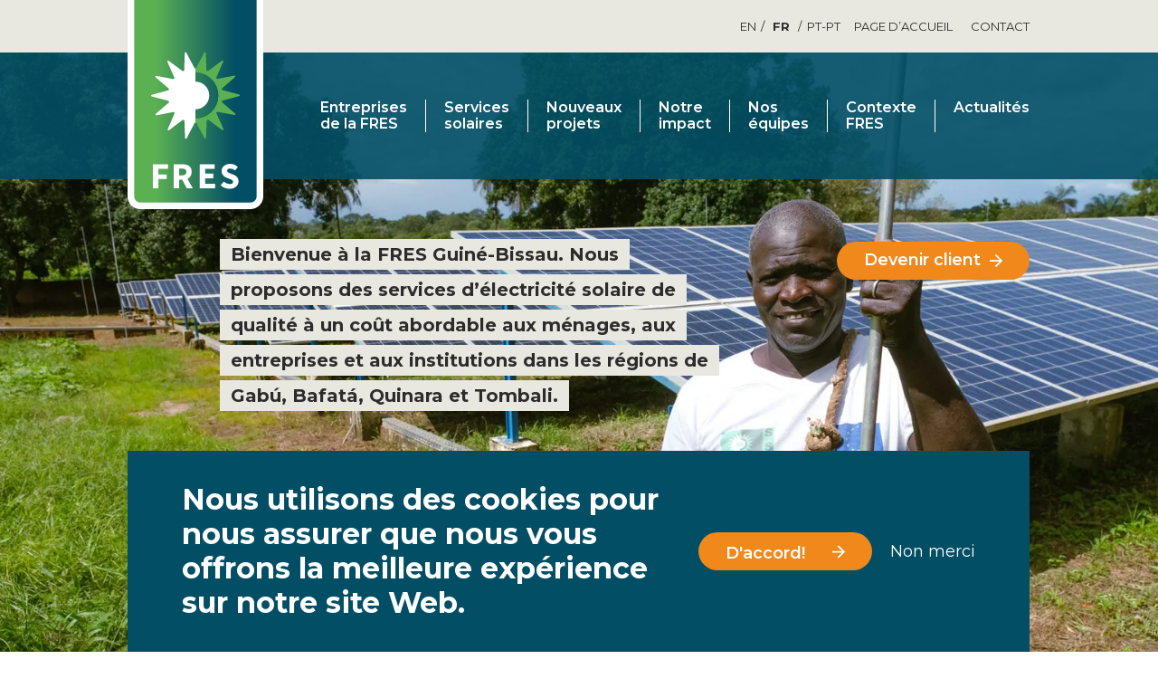

--- FILE ---
content_type: text/html; charset=UTF-8
request_url: https://fres.nl/fr/company/fres-guinee-bissau/
body_size: 18421
content:
<!doctype html>
<html lang="fr-FR">

<head>
	
    <!--
    ███████╗███████╗██████╗ ████████╗███████╗███╗   ███╗██████╗ ███████╗██████╗
    ██╔════╝██╔════╝██╔══██╗╚══██╔══╝██╔════╝████╗ ████║██╔══██╗██╔════╝██╔══██╗
    ███████╗█████╗  ██████╔╝   ██║   █████╗  ██╔████╔██║██████╔╝█████╗  ██████╔╝
    ╚════██║██╔══╝  ██╔═══╝    ██║   ██╔══╝  ██║╚██╔╝██║██╔══██╗██╔══╝  ██╔══██╗
    ███████║███████╗██║        ██║   ███████╗██║ ╚═╝ ██║██████╔╝███████╗██║  ██║
    ╚══════╝╚══════╝╚═╝        ╚═╝   ╚══════╝╚═╝     ╚═╝╚═════╝ ╚══════╝╚═╝  ╚═╝
    https://september.digital/
    -->

	
	<meta charset="utf-8">
	<meta http-equiv="X-UA-Compatible" content="IE=edge">
	<meta name="viewport" content="width=device-width, initial-scale=1">

	<link rel="apple-touch-icon" sizes="180x180" href="https://fres.nl/app/themes/fres/dist/images/favicon/apple-touch-icon.png">
	<link rel="icon" type="image/png" sizes="32x32" href="https://fres.nl/app/themes/fres/dist/images/favicon/favicon-32x32.png">
	<link rel="icon" type="image/png" sizes="16x16" href="https://fres.nl/app/themes/fres/dist/images/favicon/favicon-16x16.png">
	<link rel="manifest" href="https://fres.nl/app/themes/fres/dist/images/favicon/site.webmanifest">
	<link rel="mask-icon" href="https://fres.nl/app/themes/fres/dist/images/favicon/safari-pinned-tab.svg" color="#5bbad5">
	<meta name="msapplication-TileColor" content="#2b5797">
	<meta name="theme-color" content="#ffffff">

    <link rel="dns-prefetch" href="//fonts.googleapis.com">
	<link rel="preconnect" href="https://fonts.gstatic.com">
	<link href="https://fonts.googleapis.com/css2?family=Montserrat:wght@400;500;600;700&display=swap" rel="stylesheet">

	<meta name='robots' content='index, follow, max-image-preview:large, max-snippet:-1, max-video-preview:-1' />
<link rel="alternate" hreflang="en" href="https://fres.nl/company/guinea-bissau/" />
<link rel="alternate" hreflang="fr" href="https://fres.nl/fr/company/fres-guinee-bissau/" />
<link rel="alternate" hreflang="pt-pt" href="https://fres.nl/pt-pt/company/fres-guine-bissau/" />
<link rel="alternate" hreflang="x-default" href="https://fres.nl/company/guinea-bissau/" />

	<title>FRES Guinée-Bissau (Changement de propriétaire le 21/05/25) - FRES</title>
	<link rel="canonical" href="https://fres.nl/fr/company/fres-guinee-bissau/" />
	<meta property="og:locale" content="fr_FR" />
	<meta property="og:type" content="article" />
	<meta property="og:title" content="FRES Guinée-Bissau (Changement de propriétaire le 21/05/25) - FRES" />
	<meta property="og:url" content="https://fres.nl/fr/company/fres-guinee-bissau/" />
	<meta property="og:site_name" content="FRES" />
	<meta property="article:publisher" content="https://www.facebook.com/Foundationruralenergyservices" />
	<meta property="article:modified_time" content="2026-01-08T16:01:47+00:00" />
	<meta property="og:image" content="https://fres.nl/app/uploads/2021/05/fres-guinea-bissau_50683223631_o-scaled.jpg" />
	<meta property="og:image:width" content="2560" />
	<meta property="og:image:height" content="1707" />
	<meta property="og:image:type" content="image/jpeg" />
	<meta name="twitter:card" content="summary_large_image" />
	<meta name="twitter:site" content="@fres_nl" />
	<script type="application/ld+json" class="yoast-schema-graph">{"@context":"https://schema.org","@graph":[{"@type":"WebPage","@id":"https://fres.nl/fr/company/fres-guinee-bissau/","url":"https://fres.nl/fr/company/fres-guinee-bissau/","name":"FRES Guinée-Bissau (Changement de propriétaire le 21/05/25) - FRES","isPartOf":{"@id":"https://fres.nl/#website"},"primaryImageOfPage":{"@id":"https://fres.nl/fr/company/fres-guinee-bissau/#primaryimage"},"image":{"@id":"https://fres.nl/fr/company/fres-guinee-bissau/#primaryimage"},"thumbnailUrl":"https://fres.nl/app/uploads/2021/05/fres-guinea-bissau_50683223631_o-scaled.jpg","datePublished":"2021-06-20T14:09:02+00:00","dateModified":"2026-01-08T16:01:47+00:00","breadcrumb":{"@id":"https://fres.nl/fr/company/fres-guinee-bissau/#breadcrumb"},"inLanguage":"fr-FR","potentialAction":[{"@type":"ReadAction","target":["https://fres.nl/fr/company/fres-guinee-bissau/"]}]},{"@type":"ImageObject","inLanguage":"fr-FR","@id":"https://fres.nl/fr/company/fres-guinee-bissau/#primaryimage","url":"https://fres.nl/app/uploads/2021/05/fres-guinea-bissau_50683223631_o-scaled.jpg","contentUrl":"https://fres.nl/app/uploads/2021/05/fres-guinea-bissau_50683223631_o-scaled.jpg","width":2560,"height":1707,"caption":"Gabu, Guinea Bissau (September 11 2020) - Lizandro Erasmo Costa(Technicien), Janu de Barros (Chauffeur), Wilson Nhaga (Technicien), Namir Alberto Mango (Technicien), Herberto Marques Vieira (Technicien)"},{"@type":"BreadcrumbList","@id":"https://fres.nl/fr/company/fres-guinee-bissau/#breadcrumb","itemListElement":[{"@type":"ListItem","position":1,"name":"Home","item":"https://fres.nl/fr/"},{"@type":"ListItem","position":2,"name":"FRES Guinée-Bissau (Changement de propriétaire le 21/05/25)"}]},{"@type":"WebSite","@id":"https://fres.nl/#website","url":"https://fres.nl/","name":"FRES","description":"FRES advances sustainable development in Africa","publisher":{"@id":"https://fres.nl/#organization"},"inLanguage":"fr-FR"},{"@type":"Organization","@id":"https://fres.nl/#organization","name":"FRES","url":"https://fres.nl/","logo":{"@type":"ImageObject","inLanguage":"fr-FR","@id":"https://fres.nl/#/schema/logo/image/","url":"https://fres.nl/app/uploads/2021/06/logo-fres-footer.svg","contentUrl":"https://fres.nl/app/uploads/2021/06/logo-fres-footer.svg","width":1,"height":1,"caption":"FRES"},"image":{"@id":"https://fres.nl/#/schema/logo/image/"},"sameAs":["https://www.facebook.com/Foundationruralenergyservices","https://x.com/fres_nl","https://www.linkedin.com/company/fres-foundation-rural-energy-services-/"]}]}</script>


<style id='wp-img-auto-sizes-contain-inline-css' type='text/css'>
img:is([sizes=auto i],[sizes^="auto," i]){contain-intrinsic-size:3000px 1500px}
/*# sourceURL=wp-img-auto-sizes-contain-inline-css */
</style>
<style id='classic-theme-styles-inline-css' type='text/css'>
/*! This file is auto-generated */
.wp-block-button__link{color:#fff;background-color:#32373c;border-radius:9999px;box-shadow:none;text-decoration:none;padding:calc(.667em + 2px) calc(1.333em + 2px);font-size:1.125em}.wp-block-file__button{background:#32373c;color:#fff;text-decoration:none}
/*# sourceURL=/wp-includes/css/classic-themes.min.css */
</style>
<link rel="stylesheet" href="https://fres.nl/app/themes/fres/dist/css/main.css?id=f42a14d59c33e016063758994d7a0423"><meta name="generator" content="WPML ver:4.8.6 stt:1,4,41;" />

	<style id='global-styles-inline-css' type='text/css'>
:root{--wp--preset--aspect-ratio--square: 1;--wp--preset--aspect-ratio--4-3: 4/3;--wp--preset--aspect-ratio--3-4: 3/4;--wp--preset--aspect-ratio--3-2: 3/2;--wp--preset--aspect-ratio--2-3: 2/3;--wp--preset--aspect-ratio--16-9: 16/9;--wp--preset--aspect-ratio--9-16: 9/16;--wp--preset--color--black: #000000;--wp--preset--color--cyan-bluish-gray: #abb8c3;--wp--preset--color--white: #ffffff;--wp--preset--color--pale-pink: #f78da7;--wp--preset--color--vivid-red: #cf2e2e;--wp--preset--color--luminous-vivid-orange: #ff6900;--wp--preset--color--luminous-vivid-amber: #fcb900;--wp--preset--color--light-green-cyan: #7bdcb5;--wp--preset--color--vivid-green-cyan: #00d084;--wp--preset--color--pale-cyan-blue: #8ed1fc;--wp--preset--color--vivid-cyan-blue: #0693e3;--wp--preset--color--vivid-purple: #9b51e0;--wp--preset--gradient--vivid-cyan-blue-to-vivid-purple: linear-gradient(135deg,rgb(6,147,227) 0%,rgb(155,81,224) 100%);--wp--preset--gradient--light-green-cyan-to-vivid-green-cyan: linear-gradient(135deg,rgb(122,220,180) 0%,rgb(0,208,130) 100%);--wp--preset--gradient--luminous-vivid-amber-to-luminous-vivid-orange: linear-gradient(135deg,rgb(252,185,0) 0%,rgb(255,105,0) 100%);--wp--preset--gradient--luminous-vivid-orange-to-vivid-red: linear-gradient(135deg,rgb(255,105,0) 0%,rgb(207,46,46) 100%);--wp--preset--gradient--very-light-gray-to-cyan-bluish-gray: linear-gradient(135deg,rgb(238,238,238) 0%,rgb(169,184,195) 100%);--wp--preset--gradient--cool-to-warm-spectrum: linear-gradient(135deg,rgb(74,234,220) 0%,rgb(151,120,209) 20%,rgb(207,42,186) 40%,rgb(238,44,130) 60%,rgb(251,105,98) 80%,rgb(254,248,76) 100%);--wp--preset--gradient--blush-light-purple: linear-gradient(135deg,rgb(255,206,236) 0%,rgb(152,150,240) 100%);--wp--preset--gradient--blush-bordeaux: linear-gradient(135deg,rgb(254,205,165) 0%,rgb(254,45,45) 50%,rgb(107,0,62) 100%);--wp--preset--gradient--luminous-dusk: linear-gradient(135deg,rgb(255,203,112) 0%,rgb(199,81,192) 50%,rgb(65,88,208) 100%);--wp--preset--gradient--pale-ocean: linear-gradient(135deg,rgb(255,245,203) 0%,rgb(182,227,212) 50%,rgb(51,167,181) 100%);--wp--preset--gradient--electric-grass: linear-gradient(135deg,rgb(202,248,128) 0%,rgb(113,206,126) 100%);--wp--preset--gradient--midnight: linear-gradient(135deg,rgb(2,3,129) 0%,rgb(40,116,252) 100%);--wp--preset--font-size--small: 13px;--wp--preset--font-size--medium: 20px;--wp--preset--font-size--large: 36px;--wp--preset--font-size--x-large: 42px;--wp--preset--spacing--20: 0.44rem;--wp--preset--spacing--30: 0.67rem;--wp--preset--spacing--40: 1rem;--wp--preset--spacing--50: 1.5rem;--wp--preset--spacing--60: 2.25rem;--wp--preset--spacing--70: 3.38rem;--wp--preset--spacing--80: 5.06rem;--wp--preset--shadow--natural: 6px 6px 9px rgba(0, 0, 0, 0.2);--wp--preset--shadow--deep: 12px 12px 50px rgba(0, 0, 0, 0.4);--wp--preset--shadow--sharp: 6px 6px 0px rgba(0, 0, 0, 0.2);--wp--preset--shadow--outlined: 6px 6px 0px -3px rgb(255, 255, 255), 6px 6px rgb(0, 0, 0);--wp--preset--shadow--crisp: 6px 6px 0px rgb(0, 0, 0);}:where(.is-layout-flex){gap: 0.5em;}:where(.is-layout-grid){gap: 0.5em;}body .is-layout-flex{display: flex;}.is-layout-flex{flex-wrap: wrap;align-items: center;}.is-layout-flex > :is(*, div){margin: 0;}body .is-layout-grid{display: grid;}.is-layout-grid > :is(*, div){margin: 0;}:where(.wp-block-columns.is-layout-flex){gap: 2em;}:where(.wp-block-columns.is-layout-grid){gap: 2em;}:where(.wp-block-post-template.is-layout-flex){gap: 1.25em;}:where(.wp-block-post-template.is-layout-grid){gap: 1.25em;}.has-black-color{color: var(--wp--preset--color--black) !important;}.has-cyan-bluish-gray-color{color: var(--wp--preset--color--cyan-bluish-gray) !important;}.has-white-color{color: var(--wp--preset--color--white) !important;}.has-pale-pink-color{color: var(--wp--preset--color--pale-pink) !important;}.has-vivid-red-color{color: var(--wp--preset--color--vivid-red) !important;}.has-luminous-vivid-orange-color{color: var(--wp--preset--color--luminous-vivid-orange) !important;}.has-luminous-vivid-amber-color{color: var(--wp--preset--color--luminous-vivid-amber) !important;}.has-light-green-cyan-color{color: var(--wp--preset--color--light-green-cyan) !important;}.has-vivid-green-cyan-color{color: var(--wp--preset--color--vivid-green-cyan) !important;}.has-pale-cyan-blue-color{color: var(--wp--preset--color--pale-cyan-blue) !important;}.has-vivid-cyan-blue-color{color: var(--wp--preset--color--vivid-cyan-blue) !important;}.has-vivid-purple-color{color: var(--wp--preset--color--vivid-purple) !important;}.has-black-background-color{background-color: var(--wp--preset--color--black) !important;}.has-cyan-bluish-gray-background-color{background-color: var(--wp--preset--color--cyan-bluish-gray) !important;}.has-white-background-color{background-color: var(--wp--preset--color--white) !important;}.has-pale-pink-background-color{background-color: var(--wp--preset--color--pale-pink) !important;}.has-vivid-red-background-color{background-color: var(--wp--preset--color--vivid-red) !important;}.has-luminous-vivid-orange-background-color{background-color: var(--wp--preset--color--luminous-vivid-orange) !important;}.has-luminous-vivid-amber-background-color{background-color: var(--wp--preset--color--luminous-vivid-amber) !important;}.has-light-green-cyan-background-color{background-color: var(--wp--preset--color--light-green-cyan) !important;}.has-vivid-green-cyan-background-color{background-color: var(--wp--preset--color--vivid-green-cyan) !important;}.has-pale-cyan-blue-background-color{background-color: var(--wp--preset--color--pale-cyan-blue) !important;}.has-vivid-cyan-blue-background-color{background-color: var(--wp--preset--color--vivid-cyan-blue) !important;}.has-vivid-purple-background-color{background-color: var(--wp--preset--color--vivid-purple) !important;}.has-black-border-color{border-color: var(--wp--preset--color--black) !important;}.has-cyan-bluish-gray-border-color{border-color: var(--wp--preset--color--cyan-bluish-gray) !important;}.has-white-border-color{border-color: var(--wp--preset--color--white) !important;}.has-pale-pink-border-color{border-color: var(--wp--preset--color--pale-pink) !important;}.has-vivid-red-border-color{border-color: var(--wp--preset--color--vivid-red) !important;}.has-luminous-vivid-orange-border-color{border-color: var(--wp--preset--color--luminous-vivid-orange) !important;}.has-luminous-vivid-amber-border-color{border-color: var(--wp--preset--color--luminous-vivid-amber) !important;}.has-light-green-cyan-border-color{border-color: var(--wp--preset--color--light-green-cyan) !important;}.has-vivid-green-cyan-border-color{border-color: var(--wp--preset--color--vivid-green-cyan) !important;}.has-pale-cyan-blue-border-color{border-color: var(--wp--preset--color--pale-cyan-blue) !important;}.has-vivid-cyan-blue-border-color{border-color: var(--wp--preset--color--vivid-cyan-blue) !important;}.has-vivid-purple-border-color{border-color: var(--wp--preset--color--vivid-purple) !important;}.has-vivid-cyan-blue-to-vivid-purple-gradient-background{background: var(--wp--preset--gradient--vivid-cyan-blue-to-vivid-purple) !important;}.has-light-green-cyan-to-vivid-green-cyan-gradient-background{background: var(--wp--preset--gradient--light-green-cyan-to-vivid-green-cyan) !important;}.has-luminous-vivid-amber-to-luminous-vivid-orange-gradient-background{background: var(--wp--preset--gradient--luminous-vivid-amber-to-luminous-vivid-orange) !important;}.has-luminous-vivid-orange-to-vivid-red-gradient-background{background: var(--wp--preset--gradient--luminous-vivid-orange-to-vivid-red) !important;}.has-very-light-gray-to-cyan-bluish-gray-gradient-background{background: var(--wp--preset--gradient--very-light-gray-to-cyan-bluish-gray) !important;}.has-cool-to-warm-spectrum-gradient-background{background: var(--wp--preset--gradient--cool-to-warm-spectrum) !important;}.has-blush-light-purple-gradient-background{background: var(--wp--preset--gradient--blush-light-purple) !important;}.has-blush-bordeaux-gradient-background{background: var(--wp--preset--gradient--blush-bordeaux) !important;}.has-luminous-dusk-gradient-background{background: var(--wp--preset--gradient--luminous-dusk) !important;}.has-pale-ocean-gradient-background{background: var(--wp--preset--gradient--pale-ocean) !important;}.has-electric-grass-gradient-background{background: var(--wp--preset--gradient--electric-grass) !important;}.has-midnight-gradient-background{background: var(--wp--preset--gradient--midnight) !important;}.has-small-font-size{font-size: var(--wp--preset--font-size--small) !important;}.has-medium-font-size{font-size: var(--wp--preset--font-size--medium) !important;}.has-large-font-size{font-size: var(--wp--preset--font-size--large) !important;}.has-x-large-font-size{font-size: var(--wp--preset--font-size--x-large) !important;}
/*# sourceURL=global-styles-inline-css */
</style>
</head>

<body class="wp-singular company-template-default single single-company postid-1751 wp-theme-fres fres-guinee-bissau">

	
	<div id="cookie-notice" class="c-cookie-notice">
		<div class="container">
			<div class="c-cookie-notice__inner">
				<p class="c-cookie-notice__text" tabindex="0">Nous utilisons des cookies pour nous assurer que nous vous offrons la meilleure expérience sur notre site Web.</p>
				<div class="c-cookie-notice__buttons">

					<button class="c-cookie-notice__accept">
						<span>D'accord!</span>
						<svg aria-hidden="true" class="icon icon-icon-arrow"><use xlink:href="#icon-icon-arrow"></use></svg>
					</button>

					<button type="button" class="c-cookie-notice__decline">Non merci</button>
				</div>
			</div>
		</div>
	</div>

	<nav id="controls" class="nav-sub" aria-label="Skip Link and Language Selector">
		<a class="skip-to-content-link" href="#main">
			Aller au contenu		</a>
		<div class="container">
			<div class="nav-sub__inner">

				<div class="c-langswitcher">
                    <a href="https://fres.nl/company/guinea-bissau/" class="c-langswitcher__button" tabindex="1">
                    en                </a>
                            <span class="c-langswitcher__button c-langswitcher__button--current">
                    fr                </span>
                            <a href="https://fres.nl/pt-pt/company/fres-guine-bissau/" class="c-langswitcher__button" tabindex="1">
                    pt-pt                </a>
            </div>
				<ul id="menu-sub-menu-french" class="c-submenu"><li class="menu-item menu-page-daccueil"><a href="https://fres.nl/fr/">Page d&#8217;accueil</a></li>
<li class="menu-item menu-contact"><a href="https://fres.nl/fr/contact/">Contact</a></li>
</ul>
			</div>
		</div>
	</nav>

	<header id="site-header" class="header">
		<div class="container">
			<nav class="nav-main" aria-label="Main">

				<a href="https://fres.nl/fr/" class="c-header__logo" title="link to homepage">
					<img src="https://fres.nl/app/themes/fres/dist/images/logo-fres.svg" alt="FRES - Foundation Rural Energy Service">
				</a>

				<div class="c-langswitcher">
                    <a href="https://fres.nl/company/guinea-bissau/" class="c-langswitcher__button" tabindex="1">
                    en                </a>
                            <span class="c-langswitcher__button c-langswitcher__button--current">
                    fr                </span>
                            <a href="https://fres.nl/pt-pt/company/fres-guine-bissau/" class="c-langswitcher__button" tabindex="1">
                    pt-pt                </a>
            </div>
				<button id="nav-toggle" class="c-hamburger c-hamburger--squeeze" aria-expanded="true" aria-label="button - open het menu" aria-controls="navigation">
					<span class="c-hamburger-box">
						<span class="c-hamburger-inner"></span>
					</span>
				</button>

				<div id="navigation" class="c-menu">

					<ul id="menu-main-menu-french" class="c-menu__main"><li class="mobile-only menu-item menu-homepage"><a href="https://fres.nl/fr/">Homepage</a></li>
<li class="menu-item menu-entreprises-de-la-fres"><a href="https://fres.nl/fr/les-entreprises-de-la-fres/">Entreprises de la FRES</a></li>
<li class="menu-item menu-services-solaires"><a href="https://fres.nl/fr/services-solaires/">Services solaires</a></li>
<li class="menu-item menu-nouveaux-projets"><a href="https://fres.nl/fr/nouveaux-projets/">Nouveaux projets</a></li>
<li class="menu-item menu-notre-impact"><a href="https://fres.nl/fr/notre-impact/">Notre impact</a></li>
<li class="menu-item menu-nos-equipes"><a href="https://fres.nl/fr/nos-equipes/">Nos équipes</a></li>
<li class="menu-item menu-contexte-fres"><a href="https://fres.nl/fr/contexte-fres/">Contexte FRES</a></li>
<li class="menu-item menu-actualites"><a href="https://fres.nl/fr/actualite/">Actualités</a></li>
<li class="mobile-only menu-item menu-contact"><a href="https://fres.nl/fr/contact/">Contact</a></li>
</ul>
					<ul id="menu-footer-menu-french" class="c-menu__footer"><li class="menu-item menu-declaration-concernant-la-protection-des-donnees"><a href="https://fres.nl/fr/declaration-concernant-la-protection-des-donnees/">Déclaration concernant la protection des données</a></li>
<li class="menu-item menu-politique-relative-aux-cookies"><a href="https://fres.nl/fr/politique-relative-aux-cookies/">Politique relative aux cookies</a></li>
<li class="menu-item menu-documents-de-gouvernance"><a href="https://fres.nl/fr/a-propos-de-fres/#annual-reports">Documents de gouvernance</a></li>
</ul>
				</div>

				<div class="mobile-bg"></div>

			</nav>
		</div>
	</header>

	<main id="main" class="">


<section class="m-hero m-hero--company">
	<div class="m-hero__img">
		<img width="1024" height="683" src="https://fres.nl/app/uploads/2021/06/fres-guinea-bissau_50683194256_o-1024x683.jpg" class="attachment-large size-large" alt="" sizes="auto" decoding="async" fetchpriority="high" srcset="https://fres.nl/app/uploads/2021/06/fres-guinea-bissau_50683194256_o-1024x683.jpg 1024w, https://fres.nl/app/uploads/2021/06/fres-guinea-bissau_50683194256_o-300x200.jpg 300w, https://fres.nl/app/uploads/2021/06/fres-guinea-bissau_50683194256_o-768x512.jpg 768w, https://fres.nl/app/uploads/2021/06/fres-guinea-bissau_50683194256_o-1536x1024.jpg 1536w, https://fres.nl/app/uploads/2021/06/fres-guinea-bissau_50683194256_o-2048x1366.jpg 2048w" />	</div>

    <a aria-hidden="true" href="#news" tabindex="-1" class="js-scroll-down">
        <svg class="icon icon-scroll"><use xlink:href="#icon-scroll"></use></svg>
        <svg class="icon icon-scroll-down"><use xlink:href="#icon-scroll-down"></use></svg>
    </a>

    <div class="container">
                    <h1 class="m-hero__title" data-aos="fade-up">
                <span>Bienvenue à la FRES Guiné-Bissau. Nous proposons des services d’électricité solaire de qualité à un coût abordable aux ménages, aux entreprises et aux institutions dans les régions de Gabú, Bafatá, Quinara et Tombali.</span>
            </h1>
        
        <div class="m-hero__cta button-wrapper">
            
<a href="https://fres.nl/fr/contact/" class="button button--cta"   >
	<span>Devenir client</span>
    <!-- Generated by IcoMoon.io -->
<svg version="1.1" xmlns="http://www.w3.org/2000/svg" width="32" height="32" viewBox="0 0 32 32">
<title>icon-arrow</title>
<path fill="#fff" d="M0 18h24.341l-11.182 11.179 2.841 2.821 16-16-16-16-2.821 2.821 11.161 11.179h-24.341z"></path>
</svg>
</a>        </div>
            </div>
</section>


    <section id="news" class="m-featured-cards m-featured-cards--news">
        <div class="container">
            <div class="container-inner">
                <div class="three-columns-wrapper">

                    
<a href="https://fres.nl/fr/transfer-of-ownership-ssd-fres-guinee-bissau/" data-aos="fade"   class="c-card c-card--news">

    <div class="c-card__img">
        <img width="1024" height="768" data-src="https://fres.nl/app/uploads/2022/03/c065fb53-0d94-47cd-8f74-cbded37fc7ab-1024x768.jpg" class="lazyload" alt="" data-aspectratio="1.3333333333333" data-sizes="auto" decoding="async" data-srcset="https://fres.nl/app/uploads/2022/03/c065fb53-0d94-47cd-8f74-cbded37fc7ab-1024x768.jpg 1024w, https://fres.nl/app/uploads/2022/03/c065fb53-0d94-47cd-8f74-cbded37fc7ab-300x225.jpg 300w, https://fres.nl/app/uploads/2022/03/c065fb53-0d94-47cd-8f74-cbded37fc7ab-768x576.jpg 768w, https://fres.nl/app/uploads/2022/03/c065fb53-0d94-47cd-8f74-cbded37fc7ab.jpg 1040w" />    </div>

    <div class="c-card__content">
                    <p class="c-card__content-date">
                <time datetime="08-01-2026 05:15:20">Jan 2026</time>
            </p>
                <h2 class="c-card__content-title">Transfer of ownership SSD FRES Guinee Bissau</h2>
        <div class="c-card__content-excerpt">On May 21st 2025 Foundation Rural Energy Services (FRES) signed a share transfer agreement with ONG FRES Guinea Bissau to&hellip;</div>
    </div>

    <div class="c-card__footer" aria-label="Read more about Transfer of ownership SSD FRES Guinee Bissau">
        <span>En savoir plus<svg aria-hidden="true" class="icon icon-icon-arrow-blue"><use xlink:href="#icon-icon-arrow-blue"></use></svg></span>
    </div>

</a>

<a href="https://fres.nl/fr/aler-souligne-les-avantages-du-modele-energy-as-a-service-de-fres/" data-aos="fade"   class="c-card c-card--news">

    <div class="c-card__img">
        <img width="543" height="306" data-src="https://fres.nl/app/uploads/2022/03/Schermafbeelding-2022-03-21-om-12.17.00-2.jpg" class="lazyload" alt="" data-aspectratio="1.7745098039216" data-sizes="auto" decoding="async" data-srcset="https://fres.nl/app/uploads/2022/03/Schermafbeelding-2022-03-21-om-12.17.00-2.jpg 543w, https://fres.nl/app/uploads/2022/03/Schermafbeelding-2022-03-21-om-12.17.00-2-300x169.jpg 300w" />    </div>

    <div class="c-card__content">
                    <p class="c-card__content-date">
                <time datetime="21-03-2022 12:38:46">Mar 2022</time>
            </p>
                <h2 class="c-card__content-title">ALER souligne les avantages du modèle energy-as-a-service de FRES</h2>
        <div class="c-card__content-excerpt">Le modèle d&#8217;énergie en tant que service de FRES est unique en ce qu&#8217;il rend la technologie solaire haut de&hellip;</div>
    </div>

    <div class="c-card__footer" aria-label="Read more about ALER souligne les avantages du modèle energy-as-a-service de FRES">
        <span>En savoir plus<svg aria-hidden="true" class="icon icon-icon-arrow-blue"><use xlink:href="#icon-icon-arrow-blue"></use></svg></span>
    </div>

</a>

<a href="https://fres.nl/fr/partager-lexperience-dexploitation-des-mini-reseaux-avec-des-partenaires/" data-aos="fade"   class="c-card c-card--news">

    <div class="c-card__img">
        <img width="1024" height="768" data-src="https://fres.nl/app/uploads/2022/02/IMG-3436-1024x768.jpg" class="lazyload" alt="" data-aspectratio="1.3333333333333" data-sizes="auto" decoding="async" data-srcset="https://fres.nl/app/uploads/2022/02/IMG-3436-1024x768.jpg 1024w, https://fres.nl/app/uploads/2022/02/IMG-3436-300x225.jpg 300w, https://fres.nl/app/uploads/2022/02/IMG-3436-768x576.jpg 768w, https://fres.nl/app/uploads/2022/02/IMG-3436-1536x1152.jpg 1536w, https://fres.nl/app/uploads/2022/02/IMG-3436-2048x1536.jpg 2048w" />    </div>

    <div class="c-card__content">
                    <p class="c-card__content-date">
                <time datetime="10-02-2022 09:15:15">Feb 2022</time>
            </p>
                <h2 class="c-card__content-title">Partager l&#8217;expérience d&#8217;exploitation des mini-réseaux avec des partenaires</h2>
        <div class="c-card__content-excerpt">En tant que pionnier de l&#8217;électrification rurale, FRES aime partager ses leçons apprises et ses meilleures pratiques avec ses partenaires&hellip;</div>
    </div>

    <div class="c-card__footer" aria-label="Read more about Partager l&#8217;expérience d&#8217;exploitation des mini-réseaux avec des partenaires">
        <span>En savoir plus<svg aria-hidden="true" class="icon icon-icon-arrow-blue"><use xlink:href="#icon-icon-arrow-blue"></use></svg></span>
    </div>

</a>

                </div>
            </div>
        </div>
    </section>




<div aria-hidden="true" class="c-divider c-divider--border">
    <div class="container">
        <div class="icon-wrapper">
            <svg class="icon icon-icon-sun"><use xlink:href="#icon-icon-sun"></use></svg>
        </div>
    </div>
</div>
<section class="m-information">
    <div class="container">

        <div class="m-information__heading">
            <h2 class="heading-lg">La FRES Guiné-Bissau <br />
en bref</h2>
        </div>

        <div class="m-information__left">
            
<table class="c-table c-table--single c-table--company">
        <tr>
        <td class="label">Fondée</td>
        <td class="content">2011</td>
    </tr>
            <tr>
            <td class="label">Siège</td>
            <td class="content">Gabú</td>
        </tr>
            <tr>
        <td class="label">Actionnaire</td>
        <td class="content">100% FRES</td>
        </tr>
            <tr>
        <td class="label">Magasins</td>
        <td class="content">3</td>
        </tr>
            <tr>
        <td class="label">Employés</td>
        <td class="content">47</td>
        </tr>
            <tr>
        <td class="label">Clients</td>
        <td class="content">1944</td>
        </tr>
    </table>            <div class="m-information__left-map">
                <img width="1" height="1" data-src="https://fres.nl/app/uploads/2021/06/FRES_Guine.svg" class="lazyload" alt="Map Africa Guinea-Bissau" data-aspectratio="1" data-sizes="auto" decoding="async" />            </div>

            <div class="m-information__left-legenda">
                <img width="1" height="1" data-src="https://fres.nl/app/uploads/2021/06/legenda-fr.svg" class="lazyload" alt="Map legend FR" data-aspectratio="1" data-sizes="auto" decoding="async" />            </div>

        </div>

        <div class="m-information__right">
            <ul class="c-company-numbers">
        <li class="c-company-numbers__item">
        <img src="https://fres.nl/app/themes/fres/dist/images/illustration-solarhome.svg" alt="solar home systems">
        <div class="content">
            <span>1487</span>
            <p>Systèmes solaires domestiques</p>
        </div>
    </li>
        <li class="c-company-numbers__item">
        <img src="https://fres.nl/app/themes/fres/dist/images/illustration-minigrids2.svg" alt="Mini grids">
        <div class="content">
            <span>1</span>
            <p>Mini-réseaux</p>
        </div>
    </li>
        <li class="c-company-numbers__item">
        <img src="https://fres.nl/app/themes/fres/dist/images/illustration-nanogrids.svg" alt="Nano grids">
        <div class="content">
            <span>4</span>
            <p>Nano-réseaux</p>
        </div>
    </li>
        <li class="c-company-numbers__item">
        <img src="https://fres.nl/app/themes/fres/dist/images/illustration-platform.svg" alt="platforms">
        <div class="content">
            <span>0</span>
            <p>Plateformes polyvalentes</p>
        </div>
    </li>
        <li class="c-company-numbers__item">
        <img src="https://fres.nl/app/themes/fres/dist/images/illustration-solarwater.svg" alt="solar water systems">
        <div class="content">
            <span>0</span>
            <p>Pompes à eau solaires</p>
        </div>
    </li>
        <li class="c-company-numbers__item">
        <img src="https://fres.nl/app/themes/fres/dist/images/illustration-co2.svg" alt="co2 savings">
        <div class="content">
            <span>378</span>
            <p>Économies de CO2 (tCO2/an)</p>
        </div>
    </li>
        <li class="c-company-numbers__item">
        <img src="https://fres.nl/app/themes/fres/dist/images/illustration-capacity.svg" alt="installed capacity">
        <div class="content">
            <span>292</span>
            <p>Capacité installée (kWh)</p>
        </div>
    </li>
    </ul>        </div>

                    <div class="m-information__footer">
                
<a href="https://fres.nl/app/uploads/2021/07/FRES21_141-Brochure-Guine-Bissau_LR.pdf" class="button button--download" target="_blank"  >
	<span>Télécharger le rapport de l&#039;entreprise FRES Guiné-Bissau</span>
    <!-- Generated by IcoMoon.io -->
<svg version="1.1" xmlns="http://www.w3.org/2000/svg" width="32" height="32" viewBox="0 0 32 32">
<title>icon-arrow</title>
<path fill="#fff" d="M0 18h24.341l-11.182 11.179 2.841 2.821 16-16-16-16-2.821 2.821 11.161 11.179h-24.341z"></path>
</svg>
</a>            </div>
        
    </div>
</section>


    <section class="m-featured-cards m-featured-cards--projects ongoing">
        <div class="container">
            <div class="container-inner">
                                    <h2 class="heading-lg">Ces projets ont besoin de votre <br />
soutien . Rejoignez-nous !</h2>
                
                <div class="three-columns-wrapper">

                    
<a href="https://fres.nl/fr/project/irrigation-solaire-et-agronomie-pour-les-femmes-agriculteurs-en-horticulture/" data-aos="fade" data-status="ongoing" class="c-card c-card--project">

    <div class="c-card__img">
        <img width="454" height="339" data-src="https://fres.nl/app/uploads/2021/06/IMG_0838.jpeg" class="lazyload" alt="Solar irrigation in Contuboel" data-aspectratio="1.3392330383481" data-sizes="auto" decoding="async" data-srcset="https://fres.nl/app/uploads/2021/06/IMG_0838.jpeg 454w, https://fres.nl/app/uploads/2021/06/IMG_0838-300x224.jpeg 300w" />    </div>

    <div class="c-card__content">
                        <p class="c-card__content-cat">
                    Guinea-Bissau                </p>
            
        <h2 class="c-card__content-title">Irrigation solaire et agronomie pour les femmes agriculteurs en horticulture</h2>
        <div class="c-card__content-excerpt">Près des villages de Contuboel où FRES exploite un mini-réseau solaire, plus de 200 agricultrices cultivent des légumes sur de&hellip;</div>
    </div>

    <div class="c-card__footer" aria-label="Read more about Irrigation solaire et agronomie pour les femmes agriculteurs en horticulture">
        <span>En savoir plus<svg aria-hidden="true" class="icon icon-icon-arrow-blue"><use xlink:href="#icon-icon-arrow-blue"></use></svg></span>
    </div>

</a>

<a href="https://fres.nl/fr/project/enseigner-a-lenseignant-avec-lelectricite-solaire/" data-aos="fade" data-status="ongoing" class="c-card c-card--project">

    <div class="c-card__img">
        <img width="1024" height="768" data-src="https://fres.nl/app/uploads/2021/06/IMG_0921_1500px-1024x768.jpg" class="lazyload" alt="" data-aspectratio="1.3333333333333" data-sizes="auto" decoding="async" data-srcset="https://fres.nl/app/uploads/2021/06/IMG_0921_1500px-1024x768.jpg 1024w, https://fres.nl/app/uploads/2021/06/IMG_0921_1500px-300x225.jpg 300w, https://fres.nl/app/uploads/2021/06/IMG_0921_1500px-768x576.jpg 768w, https://fres.nl/app/uploads/2021/06/IMG_0921_1500px.jpg 1500w" />    </div>

    <div class="c-card__content">
                        <p class="c-card__content-cat">
                    Guinea-Bissau                </p>
            
        <h2 class="c-card__content-title">Enseigner à l’enseignant avec l’électricité solaire</h2>
        <div class="c-card__content-excerpt">Le Centro de Formação à Buba, en Guinée-Bissau, offre des formations pour les enseignants. Afin d’être en mesure de fournir&hellip;</div>
    </div>

    <div class="c-card__footer" aria-label="Read more about Enseigner à l’enseignant avec l’électricité solaire">
        <span>En savoir plus<svg aria-hidden="true" class="icon icon-icon-arrow-blue"><use xlink:href="#icon-icon-arrow-blue"></use></svg></span>
    </div>

</a>

<a href="https://fres.nl/fr/project/refrigeration-solaire-partagee-pour-les-femmes-entrepreneurs/" data-aos="fade" data-status="ongoing" class="c-card c-card--project">

    <div class="c-card__img">
        <img width="1024" height="768" data-src="https://fres.nl/app/uploads/2021/06/IMG_0925-1024x768.jpeg" class="lazyload" alt="" data-aspectratio="1.3333333333333" data-sizes="auto" decoding="async" data-srcset="https://fres.nl/app/uploads/2021/06/IMG_0925-1024x768.jpeg 1024w, https://fres.nl/app/uploads/2021/06/IMG_0925-300x225.jpeg 300w, https://fres.nl/app/uploads/2021/06/IMG_0925-768x576.jpeg 768w, https://fres.nl/app/uploads/2021/06/IMG_0925.jpeg 1120w" />    </div>

    <div class="c-card__content">
                        <p class="c-card__content-cat">
                    Guinea-Bissau                </p>
            
        <h2 class="c-card__content-title">Réfrigération solaire partagée pour les femmes entrepreneurs</h2>
        <div class="c-card__content-excerpt">Bilca João Na Silva a approché le magasin d&#8217;énergie FRES à Catió avec un plan pour un groupe de femmes&hellip;</div>
    </div>

    <div class="c-card__footer" aria-label="Read more about Réfrigération solaire partagée pour les femmes entrepreneurs">
        <span>En savoir plus<svg aria-hidden="true" class="icon icon-icon-arrow-blue"><use xlink:href="#icon-icon-arrow-blue"></use></svg></span>
    </div>

</a>

                </div>
            </div>
        </div>
    </section>



    
<div aria-hidden="true" class="c-divider c-divider--border">
    <div class="container">
        <div class="icon-wrapper">
            <svg class="icon icon-icon-sun"><use xlink:href="#icon-icon-sun"></use></svg>
        </div>
    </div>
</div>    <section class="m-featured-cards m-featured-cards--projects realized">
        <div class="container">
            <div class="container-inner">

                                    <h2 class="heading-lg">Notre impact<br />
Investissements réalisés</h2>
                
                <div class="three-columns-wrapper">

                    
<a href="https://fres.nl/fr/project/5-nanogrids-pour-les-menages-et-entreprises-avoisinants-en-guinee-bissau/" data-aos="fade" data-status="realized" class="c-card c-card--project">

    <div class="c-card__img">
        <img width="1024" height="768" data-src="https://fres.nl/app/uploads/2021/06/648FCDDC-B9D4-4EE5-BF0F-7AFAD1F4654E_1_105_c.jpeg" class="lazyload" alt="Nanogird" data-aspectratio="1.3333333333333" data-sizes="auto" decoding="async" data-srcset="https://fres.nl/app/uploads/2021/06/648FCDDC-B9D4-4EE5-BF0F-7AFAD1F4654E_1_105_c.jpeg 1024w, https://fres.nl/app/uploads/2021/06/648FCDDC-B9D4-4EE5-BF0F-7AFAD1F4654E_1_105_c-300x225.jpeg 300w, https://fres.nl/app/uploads/2021/06/648FCDDC-B9D4-4EE5-BF0F-7AFAD1F4654E_1_105_c-768x576.jpeg 768w" />    </div>

    <div class="c-card__content">
                        <p class="c-card__content-cat">
                    Guinea-Bissau                </p>
            
        <h2 class="c-card__content-title">5 nanogrids pour les ménages et entreprises avoisinants en Guinée-Bissau</h2>
        <div class="c-card__content-excerpt">En 2021 FRES installera 5 nano-réseaux en Guinée-Bissau. Il s’agit des petits réseaux solaires qui à la possibilités de connecter&hellip;</div>
    </div>

    <div class="c-card__footer" aria-label="Read more about 5 nanogrids pour les ménages et entreprises avoisinants en Guinée-Bissau">
        <span>En savoir plus<svg aria-hidden="true" class="icon icon-icon-arrow-blue"><use xlink:href="#icon-icon-arrow-blue"></use></svg></span>
    </div>

</a>

<a href="https://fres.nl/fr/project/500-shs-pour-deux-nouvelles-regions-en-guinee-bissau/" data-aos="fade" data-status="realized" class="c-card c-card--project">

    <div class="c-card__img">
        <img width="1024" height="768" data-src="https://fres.nl/app/uploads/2021/06/IMG_0940_1500px-1024x768.jpg" class="lazyload" alt="" data-aspectratio="1.3333333333333" data-sizes="auto" decoding="async" data-srcset="https://fres.nl/app/uploads/2021/06/IMG_0940_1500px-1024x768.jpg 1024w, https://fres.nl/app/uploads/2021/06/IMG_0940_1500px-300x225.jpg 300w, https://fres.nl/app/uploads/2021/06/IMG_0940_1500px-768x576.jpg 768w, https://fres.nl/app/uploads/2021/06/IMG_0940_1500px.jpg 1500w" />    </div>

    <div class="c-card__content">
                        <p class="c-card__content-cat">
                    Guinea-Bissau                </p>
            
        <h2 class="c-card__content-title">500 SHS pour deux nouvelles régions en Guinée-Bissau</h2>
        <div class="c-card__content-excerpt">En 2019, FRES Guinée-Bissau a décidé d’étendre ses services à deux nouvelles régions du sud-ouest de la Guinée-Bissau: Quinara et&hellip;</div>
    </div>

    <div class="c-card__footer" aria-label="Read more about 500 SHS pour deux nouvelles régions en Guinée-Bissau">
        <span>En savoir plus<svg aria-hidden="true" class="icon icon-icon-arrow-blue"><use xlink:href="#icon-icon-arrow-blue"></use></svg></span>
    </div>

</a>

<a href="https://fres.nl/fr/project/mini-reseaux-pour-450-menages-et-entreprises-a-contuboel/" data-aos="fade" data-status="realized" class="c-card c-card--project">

    <div class="c-card__img">
        <img width="1024" height="683" data-src="https://fres.nl/app/uploads/2021/06/09_2020_GUINEA_BISSAU_SOLAR_FRES-100_1500px-1024x683.jpg" class="lazyload" alt="" data-aspectratio="1.4992679355783" data-sizes="auto" decoding="async" data-srcset="https://fres.nl/app/uploads/2021/06/09_2020_GUINEA_BISSAU_SOLAR_FRES-100_1500px-1024x683.jpg 1024w, https://fres.nl/app/uploads/2021/06/09_2020_GUINEA_BISSAU_SOLAR_FRES-100_1500px-300x200.jpg 300w, https://fres.nl/app/uploads/2021/06/09_2020_GUINEA_BISSAU_SOLAR_FRES-100_1500px-768x512.jpg 768w, https://fres.nl/app/uploads/2021/06/09_2020_GUINEA_BISSAU_SOLAR_FRES-100_1500px.jpg 1500w" />    </div>

    <div class="c-card__content">
                        <p class="c-card__content-cat">
                    Guinea-Bissau                </p>
            
        <h2 class="c-card__content-title">Mini-réseaux pour 450 ménages et entreprises à Contuboel</h2>
        <div class="c-card__content-excerpt">En 2016, un nouveau mini-réseaux desservant environ 450 clients dans le village de Contuboel a été mis en service, donnant&hellip;</div>
    </div>

    <div class="c-card__footer" aria-label="Read more about Mini-réseaux pour 450 ménages et entreprises à Contuboel">
        <span>En savoir plus<svg aria-hidden="true" class="icon icon-icon-arrow-blue"><use xlink:href="#icon-icon-arrow-blue"></use></svg></span>
    </div>

</a>

                </div>
            </div>
        </div>
    </section>




<section class="m-quote">

    <div class="m-quote__img">
        <img width="1024" height="683" data-src="https://fres.nl/app/uploads/2021/06/fres-guinea-bissau_50683223631_o-1024x683.jpg" class="lazyload" alt="Gabu, Guinea Bissau, Technicien" data-aspectratio="1.4992679355783" data-sizes="auto" decoding="async" data-srcset="https://fres.nl/app/uploads/2021/06/fres-guinea-bissau_50683223631_o-1024x683.jpg 1024w, https://fres.nl/app/uploads/2021/06/fres-guinea-bissau_50683223631_o-300x200.jpg 300w, https://fres.nl/app/uploads/2021/06/fres-guinea-bissau_50683223631_o-768x512.jpg 768w, https://fres.nl/app/uploads/2021/06/fres-guinea-bissau_50683223631_o-1536x1024.jpg 1536w, https://fres.nl/app/uploads/2021/06/fres-guinea-bissau_50683223631_o-2048x1365.jpg 2048w" />    </div>

    <figure data-aos="fade-right" class="m-quote__txt">
        <div class="container">
                        <blockquote class="m-quote__txt-quote">
                <p>Les techniciens Lizandro Erasmo Costa, Wilson Nhaga, Namir Alberto Mango et Herberto Marques Vieira ainsi que le chauffeur Janu de Barros préparent des tableaux électriques au siège de la FRES Guiné-Bissau à Gabú.</p>
            </blockquote>
            
                            <figcaption class="m-quote__txt-author">Photographe: Riccy Shylock</figcaption>
                    </div>
    </figure>

</section>


    </main>

    <footer class="m-footer">
        <div class="container">
            <div class="m-footer__inner">

                <div class="m-footer__inner--institution">
                    <img src="https://fres.nl/app/themes/fres/dist/images/logo-anbi.svg" alt="ANBI-status">
                    <p>La FRES est reconnue comme une organisation d’utilité publique (ANBI) par les autorités fiscales néerlandaises et adhère au code néerlandais de bonne gouvernance des organisations caritatives.</p>
                </div>
                <nav class="m-footer__inner--nav">

                    <ul id="menu-footer-menu-french-1" class="menu"><li class="menu-item menu-declaration-concernant-la-protection-des-donnees"><a href="https://fres.nl/fr/declaration-concernant-la-protection-des-donnees/">Déclaration concernant la protection des données</a></li>
<li class="menu-item menu-politique-relative-aux-cookies"><a href="https://fres.nl/fr/politique-relative-aux-cookies/">Politique relative aux cookies</a></li>
<li class="menu-item menu-documents-de-gouvernance"><a href="https://fres.nl/fr/a-propos-de-fres/#annual-reports">Documents de gouvernance</a></li>
</ul>
                </nav>
                <div class="m-footer__inner--about">
                    <p>La Foundation Rural Energy Services (FRES) a pour mission de développer l’électrification dans les régions rurales d’Afrique en créant des sociétés commerciales de distribution d’électricité à gestion locale.</p>
                </div>

            </div>

            <div class="m-footer__contact">
                <a href="https://fres.nl/fr/" title="link to homepage">
                    <img src="https://fres.nl/app/themes/fres/dist/images/logo-fres-footer.svg" alt="FRES - Foundation Rural Energy Service">
                    <span class="visually-hidden">fres.nl</span>
                </a>
                <div class="m-footer__contact-wrapper">
                    <ul class="c-socials">
			<li class="c-socials__li">
			<a class="c-socials__a" href="https://www.linkedin.com/company/fres-foundation-rural-energy-services-/" title="share on linkedin" target="_blank" rel="noopener noreferrer">
				<svg class="icon icon-social icon-linkedin"><use xlink:href="#icon-linkedin"></use></svg>
			</a>
		</li>
			<li class="c-socials__li">
			<a class="c-socials__a" href="https://twitter.com/fres_nl" title="share on twitter" target="_blank" rel="noopener noreferrer">
				<svg class="icon icon-social icon-twitter"><use xlink:href="#icon-twitter"></use></svg>
			</a>
		</li>
			<li class="c-socials__li">
			<a class="c-socials__a" href="https://www.facebook.com/Foundationruralenergyservices" title="share on facebook" target="_blank" rel="noopener noreferrer">
				<svg class="icon icon-social icon-facebook"><use xlink:href="#icon-facebook"></use></svg>
			</a>
		</li>
	</ul>
                    <div class="m-footer__contact--info">

                        <div class="address">
                            Plantage Middenlaan 2G <br />
1018 DD Amsterdam <br />
The Netherlands                        </div>

                        <a href="mailto:info@fres.nl">info@fres.nl</a>

                        <a href="tel:+31-(0)20-528-90-56">+31-(0)20-528-90-56</a>
                    </div>
                </div>
            </div>

        </div>
    </footer>

    <script type="speculationrules">
{"prefetch":[{"source":"document","where":{"and":[{"href_matches":"/fr/*"},{"not":{"href_matches":["/wp/wp-*.php","/wp/wp-admin/*","/app/uploads/*","/app/*","/app/plugins/*","/app/themes/fres/*","/fr/*\\?(.+)"]}},{"not":{"selector_matches":"a[rel~=\"nofollow\"]"}},{"not":{"selector_matches":".no-prefetch, .no-prefetch a"}}]},"eagerness":"conservative"}]}
</script>
<script src="https://fres.nl/app/plugins/wp-sentry-integration/public/wp-sentry-browser.min.js?ver=8.10.0"></script><script type="text/javascript" id="wp-sentry-browser-js-extra">
/* <![CDATA[ */
var wp_sentry = {"environment":"production","release":"1.0","context":{"tags":{"wordpress":"6.9","language":"fr-FR"}},"dsn":"https://4847801dd9204da79cf8ef12b988f412@sentry.studioseptember.nl/52"};
//# sourceURL=wp-sentry-browser-js-extra
/* ]]> */
</script>
<script src="https://fres.nl/app/plugins/wp-sentry-integration/public/wp-sentry-init.js?ver=8.10.0"></script><script src="https://fres.nl/wp/wp-includes/js/jquery/jquery.min.js?ver=3.7.1"></script><script type="text/javascript" id="starter/js-js-extra">
/* <![CDATA[ */
var WPURLS = {"ajaxurl":"https://fres.nl/wp/wp-admin/admin-ajax.php","themeUrl":"https://fres.nl/app/themes/fres","env":"production"};
//# sourceURL=starter%2Fjs-js-extra
/* ]]> */
</script>
<script src="https://fres.nl/app/themes/fres/dist/js/main.js?id=78c49387b0f4d42ff73f2924c70aaa0c"></script>	<svg aria-hidden="true" style="position: absolute; width: 0; height: 0; overflow: hidden;" version="1.1" xmlns="http://www.w3.org/2000/svg" xmlns:xlink="http://www.w3.org/1999/xlink">
<defs>
<symbol id="icon-icon-arrow-blue" viewBox="0 0 32 32">
<path fill="#00a5cf" style="fill: var(--color1, #00a5cf)" d="M0 18h24.341l-11.181 11.181 2.84 2.819 16-16-16-16-2.819 2.819 11.16 11.181h-24.341z"></path>
</symbol>
<symbol id="icon-icon-arrow" viewBox="0 0 32 32">
<path fill="#fff" style="fill: var(--color2, #fff)" d="M0 18h24.341l-11.182 11.179 2.841 2.821 16-16-16-16-2.821 2.821 11.161 11.179h-24.341z"></path>
</symbol>
<symbol id="icon-icon-plus" viewBox="0 0 32 32">
<path fill="#5bb152" style="fill: var(--color3, #5bb152)" d="M14 32v-14h-14v-4h14v-14h4v14h14v4h-14v14z"></path>
</symbol>
<symbol id="icon-scroll-down" viewBox="0 0 69 32">
<path fill="#fff" style="fill: var(--color2, #fff)" d="M34.668 32c-0.007 0-0.014 0-0.022 0-0.787 0-1.51-0.276-2.077-0.737l0.006 0.005-31.338-25.348c-0.733-0.615-1.195-1.531-1.195-2.556 0-1.839 1.491-3.33 3.33-3.33 0.777 0 1.491 0.266 2.058 0.712l-0.007-0.005 29.246 23.674 29.245-23.648c0.559-0.44 1.274-0.706 2.051-0.706 1.839 0 3.33 1.491 3.33 3.33 0 1.024-0.463 1.941-1.19 2.551l-0.005 0.004-31.338 25.348c-0.57 0.441-1.296 0.706-2.083 0.706-0.003 0-0.007 0-0.010 0h0.001z"></path>
</symbol>
<symbol id="icon-scroll" viewBox="0 0 20 32">
<path fill="#fff" style="fill: var(--color2, #fff)" d="M0 21.987v-11.975c0-5.529 4.482-10.012 10.012-10.012s10.012 4.482 10.012 10.012v0 11.973c0 5.529-4.482 10.012-10.012 10.012s-10.012-4.482-10.012-10.012v0zM1.389 10.014v11.973c0.039 4.733 3.885 8.554 8.623 8.554s8.584-3.822 8.623-8.551l0-0.004v-11.975c-0.039-4.733-3.885-8.554-8.623-8.554s-8.584 3.822-8.623 8.551l-0 0.004zM8.632 10.752v-3.299c0-0.762 0.618-1.379 1.379-1.379s1.379 0.618 1.379 1.379v0 3.299c0 0.762-0.618 1.379-1.379 1.379s-1.379-0.618-1.379-1.379v0z"></path>
</symbol>
<symbol id="icon-facebook" viewBox="0 0 32 32">
<path d="M32 16c0 8.837-7.163 16-16 16s-16-7.163-16-16c0-8.837 7.163-16 16-16s16 7.163 16 16z"></path>
<path fill="#024e64" style="fill: var(--color4, #024e64)" d="M20.609 16.673l0.576-3.753h-3.601v-2.436c-0.005-0.050-0.007-0.108-0.007-0.167 0-1.036 0.84-1.876 1.876-1.876 0.087 0 0.173 0.006 0.257 0.017l-0.010-0.001h1.634v-3.2c-0.864-0.146-1.868-0.236-2.89-0.249l-0.014-0c-2.965 0-4.907 1.797-4.907 5.052v2.86h-3.294v3.753h3.297v9.073h4.053v-9.072z"></path>
</symbol>
<symbol id="icon-facebook-blue" viewBox="0 0 32 32">
<path d="M32 16c0 8.837-7.163 16-16 16s-16-7.163-16-16c0-8.837 7.163-16 16-16s16 7.163 16 16z"></path>
<path fill="#00A5CF" style="fill: var(--color2, #fff)" d="M20.609 16.673l0.576-3.753h-3.601v-2.436c-0.005-0.050-0.007-0.108-0.007-0.167 0-1.036 0.84-1.876 1.876-1.876 0.087 0 0.173 0.006 0.257 0.017l-0.010-0.001h1.634v-3.2c-0.864-0.146-1.868-0.236-2.89-0.249l-0.014-0c-2.965 0-4.907 1.797-4.907 5.052v2.86h-3.294v3.753h3.297v9.073h4.053v-9.072z"></path>
</symbol>
<symbol id="icon-linkedin-blue" viewBox="0 0 32 32">
<path d="M16.003 32c-0.013 0-0.029 0-0.045 0-4.405 0-8.392-1.792-11.271-4.688l-0.001-0.001c-2.893-2.878-4.684-6.862-4.684-11.264 0-0.017 0-0.034 0-0.051v0.003c-0-0.011-0-0.023-0-0.036 0-4.408 1.794-8.397 4.693-11.276l0.001-0.001c2.881-2.896 6.869-4.688 11.276-4.688 0.011 0 0.022 0 0.033 0h-0.002c0.013-0 0.028-0 0.043-0 4.404 0 8.39 1.792 11.269 4.686l0.001 0.001c2.896 2.88 4.688 6.866 4.688 11.272 0 0.015-0 0.030-0 0.045v-0.002c0 0.013 0 0.028 0 0.043 0 4.405-1.792 8.391-4.688 11.268l-0.001 0.001c-2.879 2.896-6.865 4.688-11.269 4.688-0.015 0-0.031-0-0.046-0h0.002zM19.884 15.343c1.956 0 1.956 1.856 1.956 3.211v5.904h3.763v-6.663c0-2.996-0.546-5.769-4.51-5.769-0.042-0.002-0.091-0.002-0.141-0.002-1.452 0-2.722 0.78-3.413 1.945l-0.010 0.018h-0.053v-1.657h-3.607v12.128h3.76v-6.007c-0.003-1.538 0.265-3.108 2.256-3.108zM7.737 12.33v0 12.128h3.769v-12.128zM9.617 6.293c-1.204 0.002-2.179 0.979-2.179 2.184 0 0 0 0 0 0v0c0 0.003-0 0.006-0 0.010 0 1.206 0.974 2.184 2.179 2.191h0.001c1.207-0.005 2.184-0.985 2.184-2.193 0-0.002 0-0.005 0-0.007v0c0 0 0 0 0 0 0-1.206-0.976-2.183-2.181-2.186h-0z"></path>
</symbol>
<symbol id="icon-linkedin" viewBox="0 0 32 32">
<path d="M32 16c0 8.837-7.163 16-16 16s-16-7.163-16-16c0-8.837 7.163-16 16-16s16 7.163 16 16z"></path>
<path fill="#024e64" style="fill: var(--color4, #024e64)" d="M11.504 24.458h-3.766v-12.127h3.766zM9.619 10.676c-0.003 0-0.007 0-0.011 0-1.21 0-2.191-0.981-2.191-2.191s0.981-2.191 2.191-2.191c1.206 0 2.185 0.975 2.191 2.18v0.001c0 0.001 0 0.001 0 0.002 0 1.208-0.974 2.188-2.179 2.199h-0.001zM25.599 24.458h-3.761v-5.908c0-1.407-0.029-3.212-1.958-3.212-1.958 0-2.258 1.529-2.258 3.11v6.005h-3.758v-12.123h3.612v1.654h0.052c0.699-1.181 1.967-1.961 3.417-1.961 0.052 0 0.103 0.001 0.154 0.003l-0.007-0c3.811 0 4.512 2.51 4.512 5.77v6.662z"></path>
</symbol>
<symbol id="icon-twitter" viewBox="0 0 32 32">
<path d="M16.001 0c-8.837 0-16 7.163-16 16v0c0 8.837 7.163 16 16 16v0c8.837 0 16-7.163 16-16v0c0-8.837-7.163-16-16-16v0zM22.388 13.51c0.005 0.14 0.009 0.283 0.009 0.427 0 0.019 0 0.042 0 0.064 0 5.131-4.16 9.291-9.291 9.291-0.023 0-0.046-0-0.069-0l0.004 0c-0.002 0-0.005 0-0.007 0-1.87 0-3.611-0.551-5.070-1.498l0.036 0.022c0.233 0.029 0.503 0.045 0.776 0.045 0.003 0 0.006 0 0.009 0h-0c0.003 0 0.007 0 0.011 0 1.544 0 2.963-0.53 4.087-1.419l-0.014 0.011c-1.433-0.027-2.639-0.966-3.065-2.259l-0.007-0.023c0.185 0.037 0.398 0.059 0.616 0.059 0.001 0 0.001 0 0.002 0h-0c0.003 0 0.007 0 0.010 0 0.305 0 0.6-0.042 0.88-0.122l-0.023 0.006c-1.516-0.313-2.639-1.637-2.639-3.223v0-0.041c0.431 0.243 0.943 0.393 1.488 0.411l0.005 0c-0.887-0.598-1.462-1.599-1.462-2.734 0-0.001 0-0.002 0-0.003v0c0-0.001 0-0.003 0-0.005 0-0.608 0.165-1.177 0.453-1.665l-0.008 0.015c1.629 1.994 4.039 3.296 6.756 3.436l0.023 0.001c-0.054-0.222-0.084-0.476-0.084-0.738 0-0.003 0-0.006 0-0.009v0c0.001-1.815 1.472-3.287 3.287-3.287h0c0.002 0 0.004 0 0.006 0 0.944 0 1.794 0.398 2.392 1.036l0.002 0.002c0.788-0.157 1.488-0.434 2.119-0.813l-0.030 0.017c-0.256 0.773-0.767 1.403-1.432 1.805l-0.015 0.008c0.7-0.085 1.338-0.267 1.929-0.534l-0.041 0.017c-0.451 0.668-0.996 1.233-1.625 1.69l-0.019 0.013z"></path>
</symbol>
<symbol id="icon-icon-sun" viewBox="0 0 33 32">
<path fill="#5bb152" style="fill: var(--color3, #5bb152)" d="M12.642 31.315l-0.236-6.098c-0.009-0.232-0.198-0.416-0.431-0.416-0.098 0-0.188 0.033-0.261 0.087l0.001-0.001-4.884 3.653c-0.050 0.037-0.112 0.060-0.18 0.060-0.168 0-0.303-0.136-0.303-0.303 0-0.043 0.009-0.084 0.025-0.121l-0.001 0.002 2.433-5.593c0.022-0.051 0.035-0.11 0.035-0.172 0-0.239-0.194-0.433-0.433-0.433-0.029 0-0.057 0.003-0.085 0.008l0.003-0-5.986 1.171c-0.018 0.004-0.038 0.006-0.059 0.006-0.167 0-0.302-0.135-0.302-0.302 0-0.092 0.041-0.174 0.105-0.229l0-0 4.612-3.99c0.092-0.080 0.15-0.197 0.15-0.327 0-0.2-0.136-0.368-0.32-0.417l-0.003-0.001-5.908-1.543c-0.13-0.036-0.224-0.153-0.224-0.293s0.094-0.256 0.222-0.292l0.002-0.001 5.895-1.586c0.186-0.051 0.32-0.219 0.32-0.418 0-0.132-0.059-0.249-0.151-0.329l-0.001-0.001-4.647-3.952c-0.065-0.056-0.107-0.138-0.107-0.231 0-0.167 0.135-0.302 0.302-0.302 0.020 0 0.039 0.002 0.058 0.006l-0.002-0 5.997 1.126c0.023 0.004 0.050 0.007 0.077 0.007 0.239 0 0.432-0.194 0.432-0.432 0-0.063-0.014-0.123-0.038-0.177l0.001 0.003-2.474-5.581c-0.016-0.036-0.025-0.078-0.025-0.121 0-0.167 0.136-0.303 0.303-0.303 0.067 0 0.13 0.022 0.18 0.059l-0.001-0.001 4.915 3.617c0.071 0.053 0.16 0.084 0.256 0.084 0.234 0 0.425-0.186 0.432-0.418l0-0.001 0.187-6.1c0.005-0.163 0.138-0.294 0.302-0.294 0.116 0 0.216 0.065 0.267 0.16l0.001 0.002 2.859 5.391c0.075 0.137 0.218 0.228 0.383 0.228s0.308-0.091 0.382-0.226l0.001-0.002 2.821-5.416c0.052-0.097 0.152-0.162 0.268-0.162 0.163 0 0.296 0.128 0.303 0.289l0 0.001 0.236 6.098c0.009 0.232 0.199 0.416 0.432 0.416 0.098 0 0.188-0.032 0.261-0.087l-0.001 0.001 4.884-3.654c0.052-0.042 0.118-0.067 0.191-0.067 0.168 0 0.303 0.136 0.303 0.303 0 0.046-0.010 0.091-0.029 0.13l0.001-0.002-2.433 5.593c-0.023 0.051-0.036 0.11-0.036 0.172 0 0.239 0.194 0.432 0.432 0.432 0.029 0 0.058-0.003 0.086-0.008l-0.003 0 5.986-1.171c0.017-0.004 0.037-0.005 0.057-0.005 0.168 0 0.303 0.136 0.303 0.303 0 0.091-0.040 0.173-0.104 0.229l-0 0-4.62 3.986c-0.092 0.080-0.15 0.197-0.15 0.327 0 0.2 0.136 0.369 0.321 0.418l0.003 0.001 5.903 1.542c0.131 0.035 0.226 0.153 0.226 0.293s-0.095 0.258-0.224 0.292l-0.002 0-5.892 1.587c-0.186 0.051-0.32 0.219-0.32 0.418 0 0.132 0.059 0.25 0.152 0.329l0.001 0 4.647 3.952c0.065 0.056 0.107 0.138 0.107 0.231 0 0.167-0.135 0.302-0.302 0.302-0.020 0-0.039-0.002-0.058-0.006l0.002 0-5.997-1.126c-0.023-0.005-0.050-0.007-0.078-0.007-0.238 0-0.432 0.193-0.432 0.432 0 0.063 0.014 0.123 0.038 0.178l-0.001-0.003 2.474 5.578c0.016 0.036 0.026 0.078 0.026 0.123 0 0.168-0.136 0.303-0.303 0.303-0.068 0-0.13-0.022-0.18-0.059l0.001 0.001-4.914-3.617c-0.071-0.053-0.16-0.084-0.256-0.084-0.234 0-0.425 0.186-0.432 0.418l-0 0.001-0.191 6.099c-0.005 0.164-0.138 0.294-0.302 0.294-0.116 0-0.216-0.065-0.267-0.16l-0.001-0.002-2.859-5.392c-0.075-0.137-0.218-0.228-0.382-0.228s-0.307 0.091-0.381 0.226l-0.001 0.002-2.816 5.42c-0.049 0.097-0.149 0.163-0.263 0.163-0.001 0-0.002 0-0.002 0h0c-0.002 0-0.004 0-0.006 0-0.163 0-0.295-0.13-0.3-0.291v-0zM24.678 16.004c0-0 0-0 0-0.001 0-4.585-3.717-8.302-8.302-8.302v0c4.585 0 8.302 3.717 8.302 8.302 0 0 0 0.001 0 0.001v-0zM16.377 11.023c2.751 0 4.981 2.23 4.981 4.981v0c0-2.751-2.23-4.981-4.981-4.981v0z"></path>
</symbol>
<symbol id="icon-mastercard" viewBox="0 0 41 32">
<path fill="#000" style="fill: var(--color1, #000)" d="M7.468 31.93v-2.124c0-0.812-0.495-1.344-1.344-1.344-0.425 0-0.887 0.14-1.204 0.602-0.247-0.388-0.602-0.602-1.134-0.602-0.355 0-0.709 0.107-0.99 0.495v-0.425h-0.742v3.398h0.742v-1.876c0-0.602 0.318-0.887 0.812-0.887s0.742 0.318 0.742 0.887v1.876h0.742v-1.876c0-0.602 0.355-0.887 0.812-0.887 0.495 0 0.742 0.318 0.742 0.887v1.876h0.821zM18.478 28.532h-1.204v-1.027h-0.742v1.027h-0.672v0.672h0.672v1.559c0 0.779 0.318 1.237 1.167 1.237 0.318 0 0.672-0.107 0.92-0.247l-0.214-0.639c-0.214 0.14-0.462 0.177-0.639 0.177-0.355 0-0.495-0.214-0.495-0.565v-1.522h1.204v-0.672zM24.779 28.458c-0.425 0-0.709 0.214-0.887 0.495v-0.425h-0.742v3.398h0.742v-1.913c0-0.565 0.247-0.887 0.709-0.887 0.14 0 0.318 0.037 0.462 0.070l0.214-0.709c-0.148-0.029-0.359-0.029-0.499-0.029v0zM15.258 28.812c-0.355-0.247-0.85-0.355-1.381-0.355-0.85 0-1.414 0.425-1.414 1.097 0 0.565 0.425 0.887 1.167 0.99l0.355 0.037c0.388 0.070 0.602 0.177 0.602 0.355 0 0.247-0.285 0.425-0.779 0.425s-0.887-0.177-1.134-0.355l-0.355 0.565c0.388 0.285 0.92 0.425 1.452 0.425 0.99 0 1.559-0.462 1.559-1.097 0-0.602-0.462-0.92-1.167-1.027l-0.355-0.037c-0.318-0.037-0.565-0.107-0.565-0.318 0-0.247 0.247-0.388 0.639-0.388 0.425 0 0.85 0.177 1.064 0.285l0.313-0.602zM35.006 28.458c-0.425 0-0.709 0.214-0.887 0.495v-0.425h-0.742v3.398h0.742v-1.913c0-0.565 0.247-0.887 0.709-0.887 0.14 0 0.318 0.037 0.462 0.070l0.214-0.701c-0.144-0.037-0.355-0.037-0.499-0.037v0zM25.522 30.231c0 1.027 0.709 1.769 1.806 1.769 0.495 0 0.849-0.107 1.204-0.388l-0.355-0.602c-0.285 0.214-0.565 0.318-0.887 0.318-0.602 0-1.027-0.425-1.027-1.097 0-0.639 0.425-1.064 1.027-1.097 0.318 0 0.602 0.107 0.887 0.318l0.355-0.602c-0.355-0.285-0.709-0.388-1.204-0.388-1.097-0.004-1.806 0.742-1.806 1.769v0 0zM32.388 30.231v-1.699h-0.742v0.425c-0.247-0.318-0.602-0.495-1.064-0.495-0.957 0-1.699 0.742-1.699 1.769s0.742 1.769 1.699 1.769c0.495 0 0.849-0.177 1.064-0.495v0.425h0.742v-1.699zM29.662 30.231c0-0.602 0.388-1.097 1.027-1.097 0.602 0 1.027 0.462 1.027 1.097 0 0.602-0.425 1.097-1.027 1.097-0.635-0.037-1.027-0.499-1.027-1.097v0zM20.779 28.458c-0.99 0-1.699 0.709-1.699 1.769 0 1.064 0.709 1.769 1.736 1.769 0.495 0 0.99-0.14 1.381-0.462l-0.355-0.532c-0.285 0.214-0.639 0.355-0.99 0.355-0.462 0-0.92-0.214-1.027-0.812h2.511c0-0.107 0-0.177 0-0.285 0.033-1.093-0.606-1.802-1.559-1.802v0 0zM20.779 29.097c0.462 0 0.779 0.285 0.849 0.812h-1.769c0.070-0.458 0.388-0.812 0.92-0.812v0zM39.221 30.231v-3.043h-0.742v1.769c-0.247-0.318-0.602-0.495-1.064-0.495-0.957 0-1.699 0.742-1.699 1.769s0.742 1.769 1.699 1.769c0.495 0 0.849-0.177 1.064-0.495v0.425h0.742v-1.699zM36.495 30.231c0-0.602 0.388-1.097 1.027-1.097 0.602 0 1.027 0.462 1.027 1.097 0 0.602-0.425 1.097-1.027 1.097-0.639-0.037-1.027-0.499-1.027-1.097v0zM11.645 30.231v-1.699h-0.742v0.425c-0.247-0.318-0.602-0.495-1.064-0.495-0.957 0-1.699 0.742-1.699 1.769s0.742 1.769 1.699 1.769c0.495 0 0.85-0.177 1.064-0.495v0.425h0.742v-1.699zM8.887 30.231c0-0.602 0.388-1.097 1.027-1.097 0.602 0 1.027 0.462 1.027 1.097 0 0.602-0.425 1.097-1.027 1.097-0.639-0.037-1.027-0.499-1.027-1.097z"></path>
<path fill="#ff5a00" style="fill: var(--color2, #ff5a00)" d="M15.010 2.726h11.15v20.033h-11.15v-20.033z"></path>
<path fill="#eb001b" style="fill: var(--color3, #eb001b)" d="M15.753 12.742c0-4.070 1.913-7.682 4.849-10.017-2.161-1.699-4.887-2.726-7.86-2.726-7.043 0-12.742 5.699-12.742 12.742s5.699 12.742 12.742 12.742c2.973 0 5.699-1.027 7.86-2.726-2.94-2.301-4.849-5.946-4.849-10.017z"></path>
<path fill="#f79e1b" style="fill: var(--color4, #f79e1b)" d="M41.204 12.742c0 7.043-5.699 12.742-12.742 12.742-2.973 0-5.699-1.027-7.86-2.726 2.973-2.338 4.849-5.946 4.849-10.017s-1.913-7.682-4.849-10.017c2.157-1.699 4.882-2.726 7.856-2.726 7.047 0 12.746 5.736 12.746 12.742z"></path>
</symbol>
<symbol id="icon-ideal" viewBox="0 0 36 32">
<path fill="#000" style="fill: var(--color1, #000)" d="M4.003 18.012h5.769v9.766h-5.769v-9.766z"></path>
<path fill="#000" style="fill: var(--color1, #000)" d="M10.204 13.131c0 1.839-1.462 3.329-3.265 3.329s-3.265-1.49-3.265-3.329c0-1.839 1.462-3.329 3.265-3.329s3.265 1.49 3.265 3.329z"></path>
<path fill="#000" style="fill: var(--color1, #000)" d="M20.697 0h-20.697v32l20.697-0.007c4.521-0.063 8.102-1.207 10.644-3.412 3.092-2.681 4.659-6.914 4.659-12.582 0-2.708-0.413-5.139-1.226-7.222-0.778-1.993-1.927-3.688-3.416-5.037-2.622-2.376-6.303-3.661-10.661-3.733v-0.007h0zM20.306 2.125c4.011 0 7.354 1.107 9.668 3.204 2.615 2.37 3.941 5.96 3.941 10.671 0 9.336-4.452 13.875-13.609 13.875-0.712 0-16.391 0-18.222 0 0-1.904 0-25.845 0-27.749 1.831-0 17.51-0 18.222-0z"></path>
<path fill="#cc1b69" style="fill: var(--color5, #cc1b69)" d="M19.736 27.788h-7.317v-23.076h7.021c6.102 0 12.598 2.455 12.598 11.568 0 9.634-6.496 11.508-12.598 11.508h0.295z"></path>
<path fill="#fff" style="fill: var(--color6, #fff)" d="M11.158 10.669h2.010c0.453 0 0.798 0.035 1.036 0.106 0.32 0.096 0.592 0.267 0.821 0.511 0.228 0.246 0.401 0.545 0.52 0.9s0.178 0.792 0.178 1.312c0 0.457-0.057 0.851-0.167 1.181-0.137 0.405-0.331 0.731-0.583 0.981-0.191 0.189-0.449 0.337-0.772 0.443-0.243 0.078-0.568 0.117-0.974 0.117h-2.069v-5.552l-0 0zM12.256 11.611v3.67h0.823c0.308 0 0.531-0.018 0.666-0.053 0.179-0.045 0.327-0.122 0.445-0.23s0.214-0.287 0.289-0.535c0.075-0.248 0.112-0.586 0.112-1.014s-0.037-0.757-0.112-0.987-0.178-0.408-0.313-0.537c-0.133-0.129-0.305-0.216-0.51-0.261-0.154-0.035-0.456-0.053-0.905-0.053h-0.495z"></path>
<path fill="#fff" style="fill: var(--color6, #fff)" d="M11.009 10.517v5.856h2.218c0.419 0 0.762-0.042 1.018-0.125 0.345-0.112 0.624-0.274 0.831-0.479 0.268-0.266 0.477-0.615 0.62-1.040 0.116-0.346 0.175-0.76 0.175-1.231 0-0.535-0.063-0.993-0.186-1.361-0.126-0.374-0.312-0.696-0.553-0.956-0.245-0.264-0.544-0.449-0.887-0.552-0.255-0.076-0.607-0.112-1.078-0.112l-2.158 0zM13.167 10.821c0.436 0 0.772 0.034 0.995 0.1 0.292 0.088 0.546 0.246 0.754 0.47 0.212 0.228 0.375 0.512 0.487 0.844 0.113 0.337 0.169 0.763 0.169 1.264 0 0.438-0.053 0.819-0.158 1.132-0.128 0.379-0.312 0.689-0.546 0.921-0.173 0.172-0.414 0.309-0.714 0.408-0.227 0.073-0.539 0.11-0.927 0.11 0 0-1.664 0-1.921 0 0-0.279 0-4.97 0-5.249 0.256-0 1.861-0 1.861-0z"></path>
<path fill="#fff" style="fill: var(--color6, #fff)" d="M12.107 11.458v3.974h0.972c0.324 0 0.553-0.019 0.703-0.057 0.201-0.051 0.372-0.141 0.508-0.266 0.139-0.128 0.248-0.325 0.331-0.603 0.079-0.265 0.118-0.611 0.118-1.059 0-0.449-0.039-0.787-0.119-1.034-0.082-0.252-0.2-0.454-0.352-0.599-0.153-0.147-0.348-0.248-0.581-0.299-0.165-0.038-0.471-0.057-0.936-0.057l-0.644 0zM12.751 11.762c0.543 0 0.774 0.027 0.873 0.049 0.179 0.040 0.327 0.115 0.441 0.223 0.115 0.111 0.207 0.27 0.274 0.474 0.068 0.213 0.103 0.528 0.103 0.939s-0.035 0.738-0.105 0.97c-0.066 0.22-0.149 0.377-0.246 0.466-0.099 0.091-0.228 0.157-0.382 0.196-0.123 0.032-0.335 0.049-0.63 0.049 0 0-0.474 0-0.673 0 0-0.267 0-3.1 0-3.367 0.145-0.001 0.346-0.001 0.346-0.001z"></path>
<path fill="#fff" style="fill: var(--color6, #fff)" d="M16.965 16.222v-5.552h4.032v0.941h-2.933v1.229h2.728v0.942h-2.728v1.499h3.038v0.941h-4.136z"></path>
<path fill="#fff" style="fill: var(--color6, #fff)" d="M16.815 10.517v5.856h4.434v-1.244c0 0-2.768 0-3.038 0 0-0.218 0-0.977 0-1.196 0.266 0 2.728 0 2.728 0v-1.245c0 0-2.462 0-2.728 0 0-0.2 0-0.726 0-0.926 0.268 0 2.933 0 2.933 0v-1.245l-4.33 0zM20.847 10.821c0 0.173 0 0.464 0 0.637-0.268 0-2.933 0-2.933 0v1.534c0 0 2.462 0 2.728 0 0 0.172 0 0.465 0 0.637-0.266 0-2.728 0-2.728 0v1.803c0 0 2.767 0 3.037 0 0 0.173 0 0.465 0 0.637-0.266 0-3.571 0-3.838 0 0-0.279 0-4.97 0-5.249 0.266 0 3.468 0 3.733 0z"></path>
<path fill="#fff" style="fill: var(--color6, #fff)" d="M27.251 16.222h-1.197l-0.475-1.261h-2.176l-0.452 1.261h-1.166l2.117-5.552h1.171l2.178 5.552zM25.226 14.021l-0.751-2.057-0.736 2.058h1.486z"></path>
<path fill="#fff" style="fill: var(--color6, #fff)" d="M23.8 10.517l-2.232 5.856h1.488c0 0 0.39-1.090 0.451-1.26 0.18 0 1.793 0 1.97 0 0.062 0.166 0.476 1.26 0.476 1.26h1.518l-2.297-5.856h-1.373zM24.971 10.821c0.069 0.178 1.91 4.87 2.059 5.249-0.263 0-0.737 0-0.874 0-0.062-0.165-0.476-1.26-0.476-1.26h-2.383c0 0-0.39 1.091-0.45 1.26-0.138 0-0.589 0-0.845 0 0.143-0.377 1.931-5.069 2.001-5.249 0.153 0 0.815 0 0.967 0z"></path>
<path fill="#fff" style="fill: var(--color6, #fff)" d="M23.526 14.172h1.913l-0.966-2.648-0.947 2.648zM24.477 12.403c0.163 0.447 0.438 1.203 0.535 1.466-0.261 0-0.799 0-1.059 0 0.094-0.261 0.364-1.018 0.525-1.466z"></path>
<path fill="#fff" style="fill: var(--color6, #fff)" d="M28.169 16.222v-5.507h1.098v4.566h2.736v0.941h-3.834z"></path>
<path fill="#fff" style="fill: var(--color6, #fff)" d="M28.020 10.563v5.81h4.132v-1.244c0 0-2.471 0-2.737 0 0-0.284 0-4.566 0-4.566h-1.395zM29.119 10.866c0 0.284 0 4.566 0 4.566s2.47 0 2.736 0c0 0.173 0 0.465 0 0.637-0.264 0-3.273 0-3.537 0 0-0.279 0-4.924 0-5.203 0.188 0 0.613 0 0.801 0z"></path>
</symbol>
<symbol id="icon-paypal" viewBox="0 0 130 32">
<path fill="#139ad6" style="fill: var(--color7, #139ad6)" d="M100.32 8.348h-7.004c-0.412 0-0.824 0.398-1.030 0.795l-2.884 17.491c0 0.398 0.206 0.596 0.618 0.596h3.708c0.412 0 0.618-0.199 0.618-0.596l0.824-4.969c0-0.398 0.412-0.795 1.030-0.795h2.266c4.738 0 7.416-2.186 8.034-6.559 0.412-1.789 0-3.379-0.824-4.373-1.236-0.994-3.090-1.59-5.356-1.59zM101.144 14.907c-0.412 2.385-2.266 2.385-4.12 2.385h-1.236l0.824-4.571c0-0.199 0.206-0.398 0.618-0.398h0.412c1.236 0 2.472 0 3.090 0.795 0.412 0.199 0.412 0.795 0.412 1.789z"></path>
<path fill="#263b80" style="fill: var(--color8, #263b80)" d="M49.851 8.348h-7.004c-0.412 0-0.824 0.398-1.030 0.795l-2.884 17.491c0 0.398 0.206 0.596 0.618 0.596h3.296c0.412 0 0.824-0.398 1.030-0.795l0.824-4.77c0-0.398 0.412-0.795 1.030-0.795h2.266c4.738 0 7.416-2.186 8.034-6.559 0.412-1.789 0-3.379-0.824-4.373-1.236-0.994-2.884-1.59-5.356-1.59zM50.675 14.907c-0.412 2.385-2.266 2.385-4.12 2.385h-1.030l0.824-4.571c0-0.199 0.206-0.398 0.618-0.398h0.412c1.236 0 2.472 0 3.090 0.795 0.206 0.199 0.412 0.795 0.206 1.789z"></path>
<path fill="#263b80" style="fill: var(--color8, #263b80)" d="M71.069 14.708h-3.296c-0.206 0-0.618 0.199-0.618 0.398l-0.206 0.994-0.206-0.398c-0.824-0.994-2.266-1.391-3.914-1.391-3.708 0-7.004 2.783-7.622 6.559-0.412 1.988 0.206 3.776 1.236 4.969s2.472 1.59 4.326 1.59c3.090 0 4.738-1.789 4.738-1.789l-0.206 0.994c0 0.398 0.206 0.596 0.618 0.596h3.090c0.412 0 0.824-0.398 1.030-0.795l1.854-11.13c-0.206-0.199-0.618-0.596-0.824-0.596zM66.331 21.068c-0.412 1.789-1.854 3.18-3.914 3.18-1.030 0-1.854-0.398-2.266-0.795-0.412-0.596-0.618-1.391-0.618-2.385 0.206-1.789 1.854-3.18 3.708-3.18 1.030 0 1.648 0.398 2.266 0.795 0.618 0.596 0.824 1.59 0.824 2.385z"></path>
<path fill="#139ad6" style="fill: var(--color7, #139ad6)" d="M121.332 14.708h-3.296c-0.206 0-0.618 0.199-0.618 0.398l-0.206 0.994-0.206-0.398c-0.824-0.994-2.266-1.391-3.914-1.391-3.708 0-7.004 2.783-7.622 6.559-0.412 1.988 0.206 3.776 1.236 4.969s2.472 1.59 4.326 1.59c3.090 0 4.738-1.789 4.738-1.789l-0.206 0.994c0 0.398 0.206 0.596 0.618 0.596h3.090c0.412 0 0.824-0.398 1.030-0.795l1.854-11.13c-0.206-0.199-0.412-0.596-0.824-0.596zM116.594 21.068c-0.412 1.789-1.854 3.18-3.914 3.18-1.030 0-1.854-0.398-2.266-0.795-0.412-0.596-0.618-1.391-0.618-2.385 0.206-1.789 1.854-3.18 3.708-3.18 1.030 0 1.648 0.398 2.266 0.795 0.824 0.596 1.030 1.59 0.824 2.385z"></path>
<path fill="#263b80" style="fill: var(--color8, #263b80)" d="M88.99 14.708h-3.502c-0.412 0-0.618 0.199-0.824 0.398l-4.532 6.758-2.060-6.36c-0.206-0.398-0.412-0.596-1.030-0.596h-3.296c-0.412 0-0.618 0.398-0.618 0.795l3.708 10.534-3.502 4.77c-0.206 0.398 0 0.994 0.412 0.994h3.296c0.412 0 0.618-0.199 0.824-0.398l11.33-15.702c0.618-0.596 0.206-1.193-0.206-1.193z"></path>
<path fill="#139ad6" style="fill: var(--color7, #139ad6)" d="M125.246 8.944l-2.884 17.888c0 0.398 0.206 0.596 0.618 0.596h2.884c0.412 0 0.824-0.398 1.030-0.795l2.884-17.491c0-0.398-0.206-0.596-0.618-0.596h-3.296c-0.206-0.199-0.412 0-0.618 0.398z"></path>
<path fill="#263b80" style="fill: var(--color8, #263b80)" d="M23.69 2.385c-1.442-1.59-4.12-2.385-7.828-2.385h-10.3c-0.618 0-1.236 0.596-1.442 1.193l-4.12 26.037c0 0.596 0.412 0.994 0.824 0.994h6.386l1.648-9.739v0.398c0.206-0.596 0.824-1.193 1.442-1.193h3.090c5.974 0 10.506-2.385 11.948-8.944 0-0.199 0-0.398 0-0.596-0.206 0-0.206 0 0 0 0.206-2.584-0.206-4.174-1.648-5.764z"></path>
<path fill="#139ad6" style="fill: var(--color7, #139ad6)" d="M25.132 8.149v0c0 0.199 0 0.398 0 0.596-1.442 6.758-5.974 8.944-11.948 8.944h-3.090c-0.618 0-1.236 0.596-1.442 1.193l-2.060 12.124c0 0.398 0.206 0.795 0.824 0.795h5.356c0.618 0 1.236-0.398 1.236-0.994v-0.199l1.030-6.162v-0.398c0-0.596 0.618-0.994 1.236-0.994h0.824c5.15 0 9.27-1.988 10.3-7.95 0.412-2.385 0.206-4.571-1.030-5.963-0.206-0.398-0.618-0.795-1.236-0.994z"></path>
<path fill="#232c65" style="fill: var(--color9, #232c65)" d="M23.69 7.553c-0.206 0-0.412-0.199-0.618-0.199s-0.412 0-0.618-0.199c-0.824-0.199-1.648-0.199-2.678-0.199h-8.034c-0.206 0-0.412 0-0.618 0.199-0.412 0.199-0.618 0.596-0.618 0.994l-1.648 10.335v0.398c0.206-0.596 0.824-1.193 1.442-1.193h3.090c5.974 0 10.506-2.385 11.948-8.944 0-0.199 0-0.398 0.206-0.596-0.412-0.199-0.618-0.397-1.030-0.397-0.618-0.199-0.618-0.199-0.824-0.199z"></path>
</symbol>
<symbol id="icon-visa" viewBox="0 0 103 32">
<path fill="#3c58bf" style="fill: var(--color10, #3c58bf)" d="M37.908 31.162l5.251-30.157h8.205l-5.087 30.157z"></path>
<path fill="#293688" style="fill: var(--color11, #293688)" d="M37.908 31.162l6.728-30.157h6.728l-5.087 30.157z"></path>
<path fill="#3c58bf" style="fill: var(--color10, #3c58bf)" d="M75.98 1.34c-1.641-0.67-4.267-1.34-7.549-1.34-8.205 0-14.113 4.188-14.113 10.22 0 4.524 4.103 6.869 7.385 8.377s4.267 2.513 4.267 3.853c0 2.010-2.626 3.016-4.923 3.016-3.282 0-5.087-0.503-7.877-1.675l-1.149-0.503-1.149 6.869c1.969 0.838 5.58 1.675 9.354 1.675 8.697 0 14.441-4.188 14.441-10.555 0-3.518-2.133-6.199-7.056-8.377-2.954-1.508-4.759-2.346-4.759-3.853 0-1.34 1.477-2.681 4.759-2.681 2.79 0 4.759 0.503 6.236 1.173l0.82 0.335 1.313-6.534z"></path>
<path fill="#293688" style="fill: var(--color11, #293688)" d="M75.98 1.34c-1.641-0.67-4.267-1.34-7.549-1.34-8.205 0-12.636 4.188-12.636 10.22 0 4.524 2.626 6.869 5.908 8.377s4.267 2.513 4.267 3.853c0 2.010-2.626 3.016-4.923 3.016-3.282 0-5.087-0.503-7.877-1.675l-1.149-0.503-1.149 6.869c1.969 0.838 5.58 1.675 9.354 1.675 8.697 0 14.441-4.188 14.441-10.555 0-3.518-2.133-6.199-7.056-8.377-2.954-1.508-4.759-2.346-4.759-3.853 0-1.34 1.477-2.681 4.759-2.681 2.79 0 4.759 0.503 6.236 1.173l0.82 0.335 1.313-6.534z"></path>
<path fill="#3c58bf" style="fill: var(--color10, #3c58bf)" d="M90.092 1.005c-1.969 0-3.446 0.168-4.267 2.178l-12.308 27.979h8.862l1.641-5.026h10.503l0.985 5.026h7.877l-6.892-30.157h-6.4zM86.318 21.11c0.492-1.508 3.282-8.88 3.282-8.88s0.656-1.843 1.149-3.016l0.492 2.848c0 0 1.641 7.539 1.969 9.215h-6.892v-0.168z"></path>
<path fill="#293688" style="fill: var(--color11, #293688)" d="M92.062 1.005c-1.969 0-3.446 0.168-4.267 2.178l-14.277 27.979h8.862l1.641-5.026h10.503l0.985 5.026h7.877l-6.892-30.157h-4.431zM86.318 21.11c0.656-1.675 3.282-8.88 3.282-8.88s0.656-1.843 1.149-3.016l0.492 2.848c0 0 1.641 7.539 1.969 9.215h-6.892v-0.168z"></path>
<path fill="#3c58bf" style="fill: var(--color10, #3c58bf)" d="M22.81 22.115l-0.82-4.356c-1.477-5.026-6.236-10.555-11.487-13.236l7.385 26.806h8.862l13.292-30.157h-8.862l-8.369 20.942z"></path>
<path fill="#293688" style="fill: var(--color11, #293688)" d="M22.81 22.115l-0.82-4.356c-1.477-5.026-6.236-10.555-11.487-13.236l7.385 26.806h8.862l13.292-30.157h-7.221l-10.010 20.942z"></path>
<path fill="#ffbc00" style="fill: var(--color12, #ffbc00)" d="M0 1.005l1.477 0.335c10.503 2.513 17.723 8.88 20.513 16.419l-2.954-14.241c-0.492-2.010-1.969-2.513-3.774-2.513h-15.262z"></path>
<path fill="#f7981d" style="fill: var(--color13, #f7981d)" d="M0 1.005v0c10.503 2.513 19.2 9.047 21.99 16.586l-2.79-11.895c-0.492-2.010-2.133-3.183-3.938-3.183l-15.262-1.508z"></path>
<path fill="#ed7c00" style="fill: var(--color14, #ed7c00)" d="M0 1.005v0c10.503 2.513 19.2 9.047 21.99 16.586l-1.969-6.534c-0.492-2.010-1.149-4.021-3.446-4.859l-16.574-5.194z"></path>
<path fill="#051244" style="fill: var(--color15, #051244)" d="M31.015 21.11l-5.579-5.696-2.626 6.366-0.656-4.188c-1.477-5.026-6.236-10.555-11.487-13.236l7.385 26.806h8.862l4.103-10.052z"></path>
<path fill="#051244" style="fill: var(--color15, #051244)" d="M46.277 31.162l-7.056-7.372-1.313 7.372z"></path>
<path fill="#051244" style="fill: var(--color15, #051244)" d="M65.149 20.775v0c0.656 0.67 0.985 1.173 0.82 1.843 0 2.010-2.626 3.016-4.923 3.016-3.282 0-5.087-0.503-7.877-1.675l-1.149-0.503-1.149 6.869c1.969 0.838 5.58 1.675 9.354 1.675 5.251 0 9.518-1.508 11.98-4.188l-7.056-7.037z"></path>
<path fill="#051244" style="fill: var(--color15, #051244)" d="M74.667 31.162h7.713l1.641-5.026h10.503l0.985 5.026h7.877l-2.79-12.23-9.846-9.717 0.492 2.681c0 0 1.641 7.539 1.969 9.215h-6.892c0.656-1.675 3.282-8.88 3.282-8.88s0.656-1.843 1.149-3.016z"></path>
</symbol>
<symbol id="icon-check" viewBox="0 0 32 32">
<path fill="#5bb152" style="fill: var(--color1, #5bb152)" d="M13.482 21.92c-0.177 0-0.354-0.067-0.489-0.203l-4.15-4.147c-0.27-0.27-0.27-0.708 0-0.978s0.708-0.27 0.979 0l3.662 3.659 9.656-9.649c0.27-0.27 0.708-0.27 0.979 0s0.27 0.708 0 0.978l-10.146 10.138c-0.136 0.134-0.313 0.202-0.49 0.202v0z"></path>
<path fill="none" stroke="#5bb152" style="stroke: var(--color1, #5bb152)" stroke-linejoin="miter" stroke-linecap="butt" stroke-miterlimit="4" stroke-width="0.96" d="M31.52 16c0 8.571-6.949 15.52-15.52 15.52s-15.52-6.949-15.52-15.52c0-8.571 6.949-15.52 15.52-15.52s15.52 6.949 15.52 15.52z"></path>
</symbol>
</defs>
</svg>

	</body>
</html>

--- FILE ---
content_type: text/css
request_url: https://fres.nl/app/themes/fres/dist/css/main.css?id=f42a14d59c33e016063758994d7a0423
body_size: 12793
content:
[data-aos][data-aos][data-aos-duration="50"],body[data-aos-duration="50"] [data-aos]{transition-duration:50ms}[data-aos][data-aos][data-aos-delay="50"],body[data-aos-delay="50"] [data-aos]{transition-delay:0}[data-aos][data-aos][data-aos-delay="50"].aos-animate,body[data-aos-delay="50"] [data-aos].aos-animate{transition-delay:50ms}[data-aos][data-aos][data-aos-duration="100"],body[data-aos-duration="100"] [data-aos]{transition-duration:.1s}[data-aos][data-aos][data-aos-delay="100"],body[data-aos-delay="100"] [data-aos]{transition-delay:0}[data-aos][data-aos][data-aos-delay="100"].aos-animate,body[data-aos-delay="100"] [data-aos].aos-animate{transition-delay:.1s}[data-aos][data-aos][data-aos-duration="150"],body[data-aos-duration="150"] [data-aos]{transition-duration:.15s}[data-aos][data-aos][data-aos-delay="150"],body[data-aos-delay="150"] [data-aos]{transition-delay:0}[data-aos][data-aos][data-aos-delay="150"].aos-animate,body[data-aos-delay="150"] [data-aos].aos-animate{transition-delay:.15s}[data-aos][data-aos][data-aos-duration="200"],body[data-aos-duration="200"] [data-aos]{transition-duration:.2s}[data-aos][data-aos][data-aos-delay="200"],body[data-aos-delay="200"] [data-aos]{transition-delay:0}[data-aos][data-aos][data-aos-delay="200"].aos-animate,body[data-aos-delay="200"] [data-aos].aos-animate{transition-delay:.2s}[data-aos][data-aos][data-aos-duration="250"],body[data-aos-duration="250"] [data-aos]{transition-duration:.25s}[data-aos][data-aos][data-aos-delay="250"],body[data-aos-delay="250"] [data-aos]{transition-delay:0}[data-aos][data-aos][data-aos-delay="250"].aos-animate,body[data-aos-delay="250"] [data-aos].aos-animate{transition-delay:.25s}[data-aos][data-aos][data-aos-duration="300"],body[data-aos-duration="300"] [data-aos]{transition-duration:.3s}[data-aos][data-aos][data-aos-delay="300"],body[data-aos-delay="300"] [data-aos]{transition-delay:0}[data-aos][data-aos][data-aos-delay="300"].aos-animate,body[data-aos-delay="300"] [data-aos].aos-animate{transition-delay:.3s}[data-aos][data-aos][data-aos-duration="350"],body[data-aos-duration="350"] [data-aos]{transition-duration:.35s}[data-aos][data-aos][data-aos-delay="350"],body[data-aos-delay="350"] [data-aos]{transition-delay:0}[data-aos][data-aos][data-aos-delay="350"].aos-animate,body[data-aos-delay="350"] [data-aos].aos-animate{transition-delay:.35s}[data-aos][data-aos][data-aos-duration="400"],body[data-aos-duration="400"] [data-aos]{transition-duration:.4s}[data-aos][data-aos][data-aos-delay="400"],body[data-aos-delay="400"] [data-aos]{transition-delay:0}[data-aos][data-aos][data-aos-delay="400"].aos-animate,body[data-aos-delay="400"] [data-aos].aos-animate{transition-delay:.4s}[data-aos][data-aos][data-aos-duration="450"],body[data-aos-duration="450"] [data-aos]{transition-duration:.45s}[data-aos][data-aos][data-aos-delay="450"],body[data-aos-delay="450"] [data-aos]{transition-delay:0}[data-aos][data-aos][data-aos-delay="450"].aos-animate,body[data-aos-delay="450"] [data-aos].aos-animate{transition-delay:.45s}[data-aos][data-aos][data-aos-duration="500"],body[data-aos-duration="500"] [data-aos]{transition-duration:.5s}[data-aos][data-aos][data-aos-delay="500"],body[data-aos-delay="500"] [data-aos]{transition-delay:0}[data-aos][data-aos][data-aos-delay="500"].aos-animate,body[data-aos-delay="500"] [data-aos].aos-animate{transition-delay:.5s}[data-aos][data-aos][data-aos-duration="550"],body[data-aos-duration="550"] [data-aos]{transition-duration:.55s}[data-aos][data-aos][data-aos-delay="550"],body[data-aos-delay="550"] [data-aos]{transition-delay:0}[data-aos][data-aos][data-aos-delay="550"].aos-animate,body[data-aos-delay="550"] [data-aos].aos-animate{transition-delay:.55s}[data-aos][data-aos][data-aos-duration="600"],body[data-aos-duration="600"] [data-aos]{transition-duration:.6s}[data-aos][data-aos][data-aos-delay="600"],body[data-aos-delay="600"] [data-aos]{transition-delay:0}[data-aos][data-aos][data-aos-delay="600"].aos-animate,body[data-aos-delay="600"] [data-aos].aos-animate{transition-delay:.6s}[data-aos][data-aos][data-aos-duration="650"],body[data-aos-duration="650"] [data-aos]{transition-duration:.65s}[data-aos][data-aos][data-aos-delay="650"],body[data-aos-delay="650"] [data-aos]{transition-delay:0}[data-aos][data-aos][data-aos-delay="650"].aos-animate,body[data-aos-delay="650"] [data-aos].aos-animate{transition-delay:.65s}[data-aos][data-aos][data-aos-duration="700"],body[data-aos-duration="700"] [data-aos]{transition-duration:.7s}[data-aos][data-aos][data-aos-delay="700"],body[data-aos-delay="700"] [data-aos]{transition-delay:0}[data-aos][data-aos][data-aos-delay="700"].aos-animate,body[data-aos-delay="700"] [data-aos].aos-animate{transition-delay:.7s}[data-aos][data-aos][data-aos-duration="750"],body[data-aos-duration="750"] [data-aos]{transition-duration:.75s}[data-aos][data-aos][data-aos-delay="750"],body[data-aos-delay="750"] [data-aos]{transition-delay:0}[data-aos][data-aos][data-aos-delay="750"].aos-animate,body[data-aos-delay="750"] [data-aos].aos-animate{transition-delay:.75s}[data-aos][data-aos][data-aos-duration="800"],body[data-aos-duration="800"] [data-aos]{transition-duration:.8s}[data-aos][data-aos][data-aos-delay="800"],body[data-aos-delay="800"] [data-aos]{transition-delay:0}[data-aos][data-aos][data-aos-delay="800"].aos-animate,body[data-aos-delay="800"] [data-aos].aos-animate{transition-delay:.8s}[data-aos][data-aos][data-aos-duration="850"],body[data-aos-duration="850"] [data-aos]{transition-duration:.85s}[data-aos][data-aos][data-aos-delay="850"],body[data-aos-delay="850"] [data-aos]{transition-delay:0}[data-aos][data-aos][data-aos-delay="850"].aos-animate,body[data-aos-delay="850"] [data-aos].aos-animate{transition-delay:.85s}[data-aos][data-aos][data-aos-duration="900"],body[data-aos-duration="900"] [data-aos]{transition-duration:.9s}[data-aos][data-aos][data-aos-delay="900"],body[data-aos-delay="900"] [data-aos]{transition-delay:0}[data-aos][data-aos][data-aos-delay="900"].aos-animate,body[data-aos-delay="900"] [data-aos].aos-animate{transition-delay:.9s}[data-aos][data-aos][data-aos-duration="950"],body[data-aos-duration="950"] [data-aos]{transition-duration:.95s}[data-aos][data-aos][data-aos-delay="950"],body[data-aos-delay="950"] [data-aos]{transition-delay:0}[data-aos][data-aos][data-aos-delay="950"].aos-animate,body[data-aos-delay="950"] [data-aos].aos-animate{transition-delay:.95s}[data-aos][data-aos][data-aos-duration="1000"],body[data-aos-duration="1000"] [data-aos]{transition-duration:1s}[data-aos][data-aos][data-aos-delay="1000"],body[data-aos-delay="1000"] [data-aos]{transition-delay:0}[data-aos][data-aos][data-aos-delay="1000"].aos-animate,body[data-aos-delay="1000"] [data-aos].aos-animate{transition-delay:1s}[data-aos][data-aos][data-aos-duration="1050"],body[data-aos-duration="1050"] [data-aos]{transition-duration:1.05s}[data-aos][data-aos][data-aos-delay="1050"],body[data-aos-delay="1050"] [data-aos]{transition-delay:0}[data-aos][data-aos][data-aos-delay="1050"].aos-animate,body[data-aos-delay="1050"] [data-aos].aos-animate{transition-delay:1.05s}[data-aos][data-aos][data-aos-duration="1100"],body[data-aos-duration="1100"] [data-aos]{transition-duration:1.1s}[data-aos][data-aos][data-aos-delay="1100"],body[data-aos-delay="1100"] [data-aos]{transition-delay:0}[data-aos][data-aos][data-aos-delay="1100"].aos-animate,body[data-aos-delay="1100"] [data-aos].aos-animate{transition-delay:1.1s}[data-aos][data-aos][data-aos-duration="1150"],body[data-aos-duration="1150"] [data-aos]{transition-duration:1.15s}[data-aos][data-aos][data-aos-delay="1150"],body[data-aos-delay="1150"] [data-aos]{transition-delay:0}[data-aos][data-aos][data-aos-delay="1150"].aos-animate,body[data-aos-delay="1150"] [data-aos].aos-animate{transition-delay:1.15s}[data-aos][data-aos][data-aos-duration="1200"],body[data-aos-duration="1200"] [data-aos]{transition-duration:1.2s}[data-aos][data-aos][data-aos-delay="1200"],body[data-aos-delay="1200"] [data-aos]{transition-delay:0}[data-aos][data-aos][data-aos-delay="1200"].aos-animate,body[data-aos-delay="1200"] [data-aos].aos-animate{transition-delay:1.2s}[data-aos][data-aos][data-aos-duration="1250"],body[data-aos-duration="1250"] [data-aos]{transition-duration:1.25s}[data-aos][data-aos][data-aos-delay="1250"],body[data-aos-delay="1250"] [data-aos]{transition-delay:0}[data-aos][data-aos][data-aos-delay="1250"].aos-animate,body[data-aos-delay="1250"] [data-aos].aos-animate{transition-delay:1.25s}[data-aos][data-aos][data-aos-duration="1300"],body[data-aos-duration="1300"] [data-aos]{transition-duration:1.3s}[data-aos][data-aos][data-aos-delay="1300"],body[data-aos-delay="1300"] [data-aos]{transition-delay:0}[data-aos][data-aos][data-aos-delay="1300"].aos-animate,body[data-aos-delay="1300"] [data-aos].aos-animate{transition-delay:1.3s}[data-aos][data-aos][data-aos-duration="1350"],body[data-aos-duration="1350"] [data-aos]{transition-duration:1.35s}[data-aos][data-aos][data-aos-delay="1350"],body[data-aos-delay="1350"] [data-aos]{transition-delay:0}[data-aos][data-aos][data-aos-delay="1350"].aos-animate,body[data-aos-delay="1350"] [data-aos].aos-animate{transition-delay:1.35s}[data-aos][data-aos][data-aos-duration="1400"],body[data-aos-duration="1400"] [data-aos]{transition-duration:1.4s}[data-aos][data-aos][data-aos-delay="1400"],body[data-aos-delay="1400"] [data-aos]{transition-delay:0}[data-aos][data-aos][data-aos-delay="1400"].aos-animate,body[data-aos-delay="1400"] [data-aos].aos-animate{transition-delay:1.4s}[data-aos][data-aos][data-aos-duration="1450"],body[data-aos-duration="1450"] [data-aos]{transition-duration:1.45s}[data-aos][data-aos][data-aos-delay="1450"],body[data-aos-delay="1450"] [data-aos]{transition-delay:0}[data-aos][data-aos][data-aos-delay="1450"].aos-animate,body[data-aos-delay="1450"] [data-aos].aos-animate{transition-delay:1.45s}[data-aos][data-aos][data-aos-duration="1500"],body[data-aos-duration="1500"] [data-aos]{transition-duration:1.5s}[data-aos][data-aos][data-aos-delay="1500"],body[data-aos-delay="1500"] [data-aos]{transition-delay:0}[data-aos][data-aos][data-aos-delay="1500"].aos-animate,body[data-aos-delay="1500"] [data-aos].aos-animate{transition-delay:1.5s}[data-aos][data-aos][data-aos-duration="1550"],body[data-aos-duration="1550"] [data-aos]{transition-duration:1.55s}[data-aos][data-aos][data-aos-delay="1550"],body[data-aos-delay="1550"] [data-aos]{transition-delay:0}[data-aos][data-aos][data-aos-delay="1550"].aos-animate,body[data-aos-delay="1550"] [data-aos].aos-animate{transition-delay:1.55s}[data-aos][data-aos][data-aos-duration="1600"],body[data-aos-duration="1600"] [data-aos]{transition-duration:1.6s}[data-aos][data-aos][data-aos-delay="1600"],body[data-aos-delay="1600"] [data-aos]{transition-delay:0}[data-aos][data-aos][data-aos-delay="1600"].aos-animate,body[data-aos-delay="1600"] [data-aos].aos-animate{transition-delay:1.6s}[data-aos][data-aos][data-aos-duration="1650"],body[data-aos-duration="1650"] [data-aos]{transition-duration:1.65s}[data-aos][data-aos][data-aos-delay="1650"],body[data-aos-delay="1650"] [data-aos]{transition-delay:0}[data-aos][data-aos][data-aos-delay="1650"].aos-animate,body[data-aos-delay="1650"] [data-aos].aos-animate{transition-delay:1.65s}[data-aos][data-aos][data-aos-duration="1700"],body[data-aos-duration="1700"] [data-aos]{transition-duration:1.7s}[data-aos][data-aos][data-aos-delay="1700"],body[data-aos-delay="1700"] [data-aos]{transition-delay:0}[data-aos][data-aos][data-aos-delay="1700"].aos-animate,body[data-aos-delay="1700"] [data-aos].aos-animate{transition-delay:1.7s}[data-aos][data-aos][data-aos-duration="1750"],body[data-aos-duration="1750"] [data-aos]{transition-duration:1.75s}[data-aos][data-aos][data-aos-delay="1750"],body[data-aos-delay="1750"] [data-aos]{transition-delay:0}[data-aos][data-aos][data-aos-delay="1750"].aos-animate,body[data-aos-delay="1750"] [data-aos].aos-animate{transition-delay:1.75s}[data-aos][data-aos][data-aos-duration="1800"],body[data-aos-duration="1800"] [data-aos]{transition-duration:1.8s}[data-aos][data-aos][data-aos-delay="1800"],body[data-aos-delay="1800"] [data-aos]{transition-delay:0}[data-aos][data-aos][data-aos-delay="1800"].aos-animate,body[data-aos-delay="1800"] [data-aos].aos-animate{transition-delay:1.8s}[data-aos][data-aos][data-aos-duration="1850"],body[data-aos-duration="1850"] [data-aos]{transition-duration:1.85s}[data-aos][data-aos][data-aos-delay="1850"],body[data-aos-delay="1850"] [data-aos]{transition-delay:0}[data-aos][data-aos][data-aos-delay="1850"].aos-animate,body[data-aos-delay="1850"] [data-aos].aos-animate{transition-delay:1.85s}[data-aos][data-aos][data-aos-duration="1900"],body[data-aos-duration="1900"] [data-aos]{transition-duration:1.9s}[data-aos][data-aos][data-aos-delay="1900"],body[data-aos-delay="1900"] [data-aos]{transition-delay:0}[data-aos][data-aos][data-aos-delay="1900"].aos-animate,body[data-aos-delay="1900"] [data-aos].aos-animate{transition-delay:1.9s}[data-aos][data-aos][data-aos-duration="1950"],body[data-aos-duration="1950"] [data-aos]{transition-duration:1.95s}[data-aos][data-aos][data-aos-delay="1950"],body[data-aos-delay="1950"] [data-aos]{transition-delay:0}[data-aos][data-aos][data-aos-delay="1950"].aos-animate,body[data-aos-delay="1950"] [data-aos].aos-animate{transition-delay:1.95s}[data-aos][data-aos][data-aos-duration="2000"],body[data-aos-duration="2000"] [data-aos]{transition-duration:2s}[data-aos][data-aos][data-aos-delay="2000"],body[data-aos-delay="2000"] [data-aos]{transition-delay:0}[data-aos][data-aos][data-aos-delay="2000"].aos-animate,body[data-aos-delay="2000"] [data-aos].aos-animate{transition-delay:2s}[data-aos][data-aos][data-aos-duration="2050"],body[data-aos-duration="2050"] [data-aos]{transition-duration:2.05s}[data-aos][data-aos][data-aos-delay="2050"],body[data-aos-delay="2050"] [data-aos]{transition-delay:0}[data-aos][data-aos][data-aos-delay="2050"].aos-animate,body[data-aos-delay="2050"] [data-aos].aos-animate{transition-delay:2.05s}[data-aos][data-aos][data-aos-duration="2100"],body[data-aos-duration="2100"] [data-aos]{transition-duration:2.1s}[data-aos][data-aos][data-aos-delay="2100"],body[data-aos-delay="2100"] [data-aos]{transition-delay:0}[data-aos][data-aos][data-aos-delay="2100"].aos-animate,body[data-aos-delay="2100"] [data-aos].aos-animate{transition-delay:2.1s}[data-aos][data-aos][data-aos-duration="2150"],body[data-aos-duration="2150"] [data-aos]{transition-duration:2.15s}[data-aos][data-aos][data-aos-delay="2150"],body[data-aos-delay="2150"] [data-aos]{transition-delay:0}[data-aos][data-aos][data-aos-delay="2150"].aos-animate,body[data-aos-delay="2150"] [data-aos].aos-animate{transition-delay:2.15s}[data-aos][data-aos][data-aos-duration="2200"],body[data-aos-duration="2200"] [data-aos]{transition-duration:2.2s}[data-aos][data-aos][data-aos-delay="2200"],body[data-aos-delay="2200"] [data-aos]{transition-delay:0}[data-aos][data-aos][data-aos-delay="2200"].aos-animate,body[data-aos-delay="2200"] [data-aos].aos-animate{transition-delay:2.2s}[data-aos][data-aos][data-aos-duration="2250"],body[data-aos-duration="2250"] [data-aos]{transition-duration:2.25s}[data-aos][data-aos][data-aos-delay="2250"],body[data-aos-delay="2250"] [data-aos]{transition-delay:0}[data-aos][data-aos][data-aos-delay="2250"].aos-animate,body[data-aos-delay="2250"] [data-aos].aos-animate{transition-delay:2.25s}[data-aos][data-aos][data-aos-duration="2300"],body[data-aos-duration="2300"] [data-aos]{transition-duration:2.3s}[data-aos][data-aos][data-aos-delay="2300"],body[data-aos-delay="2300"] [data-aos]{transition-delay:0}[data-aos][data-aos][data-aos-delay="2300"].aos-animate,body[data-aos-delay="2300"] [data-aos].aos-animate{transition-delay:2.3s}[data-aos][data-aos][data-aos-duration="2350"],body[data-aos-duration="2350"] [data-aos]{transition-duration:2.35s}[data-aos][data-aos][data-aos-delay="2350"],body[data-aos-delay="2350"] [data-aos]{transition-delay:0}[data-aos][data-aos][data-aos-delay="2350"].aos-animate,body[data-aos-delay="2350"] [data-aos].aos-animate{transition-delay:2.35s}[data-aos][data-aos][data-aos-duration="2400"],body[data-aos-duration="2400"] [data-aos]{transition-duration:2.4s}[data-aos][data-aos][data-aos-delay="2400"],body[data-aos-delay="2400"] [data-aos]{transition-delay:0}[data-aos][data-aos][data-aos-delay="2400"].aos-animate,body[data-aos-delay="2400"] [data-aos].aos-animate{transition-delay:2.4s}[data-aos][data-aos][data-aos-duration="2450"],body[data-aos-duration="2450"] [data-aos]{transition-duration:2.45s}[data-aos][data-aos][data-aos-delay="2450"],body[data-aos-delay="2450"] [data-aos]{transition-delay:0}[data-aos][data-aos][data-aos-delay="2450"].aos-animate,body[data-aos-delay="2450"] [data-aos].aos-animate{transition-delay:2.45s}[data-aos][data-aos][data-aos-duration="2500"],body[data-aos-duration="2500"] [data-aos]{transition-duration:2.5s}[data-aos][data-aos][data-aos-delay="2500"],body[data-aos-delay="2500"] [data-aos]{transition-delay:0}[data-aos][data-aos][data-aos-delay="2500"].aos-animate,body[data-aos-delay="2500"] [data-aos].aos-animate{transition-delay:2.5s}[data-aos][data-aos][data-aos-duration="2550"],body[data-aos-duration="2550"] [data-aos]{transition-duration:2.55s}[data-aos][data-aos][data-aos-delay="2550"],body[data-aos-delay="2550"] [data-aos]{transition-delay:0}[data-aos][data-aos][data-aos-delay="2550"].aos-animate,body[data-aos-delay="2550"] [data-aos].aos-animate{transition-delay:2.55s}[data-aos][data-aos][data-aos-duration="2600"],body[data-aos-duration="2600"] [data-aos]{transition-duration:2.6s}[data-aos][data-aos][data-aos-delay="2600"],body[data-aos-delay="2600"] [data-aos]{transition-delay:0}[data-aos][data-aos][data-aos-delay="2600"].aos-animate,body[data-aos-delay="2600"] [data-aos].aos-animate{transition-delay:2.6s}[data-aos][data-aos][data-aos-duration="2650"],body[data-aos-duration="2650"] [data-aos]{transition-duration:2.65s}[data-aos][data-aos][data-aos-delay="2650"],body[data-aos-delay="2650"] [data-aos]{transition-delay:0}[data-aos][data-aos][data-aos-delay="2650"].aos-animate,body[data-aos-delay="2650"] [data-aos].aos-animate{transition-delay:2.65s}[data-aos][data-aos][data-aos-duration="2700"],body[data-aos-duration="2700"] [data-aos]{transition-duration:2.7s}[data-aos][data-aos][data-aos-delay="2700"],body[data-aos-delay="2700"] [data-aos]{transition-delay:0}[data-aos][data-aos][data-aos-delay="2700"].aos-animate,body[data-aos-delay="2700"] [data-aos].aos-animate{transition-delay:2.7s}[data-aos][data-aos][data-aos-duration="2750"],body[data-aos-duration="2750"] [data-aos]{transition-duration:2.75s}[data-aos][data-aos][data-aos-delay="2750"],body[data-aos-delay="2750"] [data-aos]{transition-delay:0}[data-aos][data-aos][data-aos-delay="2750"].aos-animate,body[data-aos-delay="2750"] [data-aos].aos-animate{transition-delay:2.75s}[data-aos][data-aos][data-aos-duration="2800"],body[data-aos-duration="2800"] [data-aos]{transition-duration:2.8s}[data-aos][data-aos][data-aos-delay="2800"],body[data-aos-delay="2800"] [data-aos]{transition-delay:0}[data-aos][data-aos][data-aos-delay="2800"].aos-animate,body[data-aos-delay="2800"] [data-aos].aos-animate{transition-delay:2.8s}[data-aos][data-aos][data-aos-duration="2850"],body[data-aos-duration="2850"] [data-aos]{transition-duration:2.85s}[data-aos][data-aos][data-aos-delay="2850"],body[data-aos-delay="2850"] [data-aos]{transition-delay:0}[data-aos][data-aos][data-aos-delay="2850"].aos-animate,body[data-aos-delay="2850"] [data-aos].aos-animate{transition-delay:2.85s}[data-aos][data-aos][data-aos-duration="2900"],body[data-aos-duration="2900"] [data-aos]{transition-duration:2.9s}[data-aos][data-aos][data-aos-delay="2900"],body[data-aos-delay="2900"] [data-aos]{transition-delay:0}[data-aos][data-aos][data-aos-delay="2900"].aos-animate,body[data-aos-delay="2900"] [data-aos].aos-animate{transition-delay:2.9s}[data-aos][data-aos][data-aos-duration="2950"],body[data-aos-duration="2950"] [data-aos]{transition-duration:2.95s}[data-aos][data-aos][data-aos-delay="2950"],body[data-aos-delay="2950"] [data-aos]{transition-delay:0}[data-aos][data-aos][data-aos-delay="2950"].aos-animate,body[data-aos-delay="2950"] [data-aos].aos-animate{transition-delay:2.95s}[data-aos][data-aos][data-aos-duration="3000"],body[data-aos-duration="3000"] [data-aos]{transition-duration:3s}[data-aos][data-aos][data-aos-delay="3000"],body[data-aos-delay="3000"] [data-aos]{transition-delay:0}[data-aos][data-aos][data-aos-delay="3000"].aos-animate,body[data-aos-delay="3000"] [data-aos].aos-animate{transition-delay:3s}[data-aos][data-aos][data-aos-easing=linear],body[data-aos-easing=linear] [data-aos]{transition-timing-function:cubic-bezier(.25,.25,.75,.75)}[data-aos][data-aos][data-aos-easing=ease],body[data-aos-easing=ease] [data-aos]{transition-timing-function:ease}[data-aos][data-aos][data-aos-easing=ease-in],body[data-aos-easing=ease-in] [data-aos]{transition-timing-function:ease-in}[data-aos][data-aos][data-aos-easing=ease-out],body[data-aos-easing=ease-out] [data-aos]{transition-timing-function:ease-out}[data-aos][data-aos][data-aos-easing=ease-in-out],body[data-aos-easing=ease-in-out] [data-aos]{transition-timing-function:ease-in-out}[data-aos][data-aos][data-aos-easing=ease-in-back],body[data-aos-easing=ease-in-back] [data-aos]{transition-timing-function:cubic-bezier(.6,-.28,.735,.045)}[data-aos][data-aos][data-aos-easing=ease-out-back],body[data-aos-easing=ease-out-back] [data-aos]{transition-timing-function:cubic-bezier(.175,.885,.32,1.275)}[data-aos][data-aos][data-aos-easing=ease-in-out-back],body[data-aos-easing=ease-in-out-back] [data-aos]{transition-timing-function:cubic-bezier(.68,-.55,.265,1.55)}[data-aos][data-aos][data-aos-easing=ease-in-sine],body[data-aos-easing=ease-in-sine] [data-aos]{transition-timing-function:cubic-bezier(.47,0,.745,.715)}[data-aos][data-aos][data-aos-easing=ease-out-sine],body[data-aos-easing=ease-out-sine] [data-aos]{transition-timing-function:cubic-bezier(.39,.575,.565,1)}[data-aos][data-aos][data-aos-easing=ease-in-out-sine],body[data-aos-easing=ease-in-out-sine] [data-aos]{transition-timing-function:cubic-bezier(.445,.05,.55,.95)}[data-aos][data-aos][data-aos-easing=ease-in-quad],body[data-aos-easing=ease-in-quad] [data-aos]{transition-timing-function:cubic-bezier(.55,.085,.68,.53)}[data-aos][data-aos][data-aos-easing=ease-out-quad],body[data-aos-easing=ease-out-quad] [data-aos]{transition-timing-function:cubic-bezier(.25,.46,.45,.94)}[data-aos][data-aos][data-aos-easing=ease-in-out-quad],body[data-aos-easing=ease-in-out-quad] [data-aos]{transition-timing-function:cubic-bezier(.455,.03,.515,.955)}[data-aos][data-aos][data-aos-easing=ease-in-cubic],body[data-aos-easing=ease-in-cubic] [data-aos]{transition-timing-function:cubic-bezier(.55,.085,.68,.53)}[data-aos][data-aos][data-aos-easing=ease-out-cubic],body[data-aos-easing=ease-out-cubic] [data-aos]{transition-timing-function:cubic-bezier(.25,.46,.45,.94)}[data-aos][data-aos][data-aos-easing=ease-in-out-cubic],body[data-aos-easing=ease-in-out-cubic] [data-aos]{transition-timing-function:cubic-bezier(.455,.03,.515,.955)}[data-aos][data-aos][data-aos-easing=ease-in-quart],body[data-aos-easing=ease-in-quart] [data-aos]{transition-timing-function:cubic-bezier(.55,.085,.68,.53)}[data-aos][data-aos][data-aos-easing=ease-out-quart],body[data-aos-easing=ease-out-quart] [data-aos]{transition-timing-function:cubic-bezier(.25,.46,.45,.94)}[data-aos][data-aos][data-aos-easing=ease-in-out-quart],body[data-aos-easing=ease-in-out-quart] [data-aos]{transition-timing-function:cubic-bezier(.455,.03,.515,.955)}[data-aos^=fade][data-aos^=fade]{opacity:0;transition-property:opacity,transform}[data-aos^=fade][data-aos^=fade].aos-animate{opacity:1;transform:translateZ(0)}[data-aos=fade-up]{transform:translate3d(0,100px,0)}[data-aos=fade-down]{transform:translate3d(0,-100px,0)}[data-aos=fade-right]{transform:translate3d(-100px,0,0)}[data-aos=fade-left]{transform:translate3d(100px,0,0)}[data-aos=fade-up-right]{transform:translate3d(-100px,100px,0)}[data-aos=fade-up-left]{transform:translate3d(100px,100px,0)}[data-aos=fade-down-right]{transform:translate3d(-100px,-100px,0)}[data-aos=fade-down-left]{transform:translate3d(100px,-100px,0)}[data-aos^=zoom][data-aos^=zoom]{opacity:0;transition-property:opacity,transform}[data-aos^=zoom][data-aos^=zoom].aos-animate{opacity:1;transform:translateZ(0) scale(1)}[data-aos=zoom-in]{transform:scale(.6)}[data-aos=zoom-in-up]{transform:translate3d(0,100px,0) scale(.6)}[data-aos=zoom-in-down]{transform:translate3d(0,-100px,0) scale(.6)}[data-aos=zoom-in-right]{transform:translate3d(-100px,0,0) scale(.6)}[data-aos=zoom-in-left]{transform:translate3d(100px,0,0) scale(.6)}[data-aos=zoom-out]{transform:scale(1.2)}[data-aos=zoom-out-up]{transform:translate3d(0,100px,0) scale(1.2)}[data-aos=zoom-out-down]{transform:translate3d(0,-100px,0) scale(1.2)}[data-aos=zoom-out-right]{transform:translate3d(-100px,0,0) scale(1.2)}[data-aos=zoom-out-left]{transform:translate3d(100px,0,0) scale(1.2)}[data-aos^=slide][data-aos^=slide]{transition-property:transform}[data-aos^=slide][data-aos^=slide].aos-animate{transform:translateZ(0)}[data-aos=slide-up]{transform:translate3d(0,100%,0)}[data-aos=slide-down]{transform:translate3d(0,-100%,0)}[data-aos=slide-right]{transform:translate3d(-100%,0,0)}[data-aos=slide-left]{transform:translate3d(100%,0,0)}[data-aos^=flip][data-aos^=flip]{backface-visibility:hidden;transition-property:transform}[data-aos=flip-left]{transform:perspective(2500px) rotateY(-100deg)}[data-aos=flip-left].aos-animate{transform:perspective(2500px) rotateY(0)}[data-aos=flip-right]{transform:perspective(2500px) rotateY(100deg)}[data-aos=flip-right].aos-animate{transform:perspective(2500px) rotateY(0)}[data-aos=flip-up]{transform:perspective(2500px) rotateX(-100deg)}[data-aos=flip-up].aos-animate{transform:perspective(2500px) rotateX(0)}[data-aos=flip-down]{transform:perspective(2500px) rotateX(100deg)}[data-aos=flip-down].aos-animate{transform:perspective(2500px) rotateX(0)}
*,:after,:before{box-sizing:border-box}html{-webkit-text-size-adjust:100%;line-height:1.15}body{margin:0}main{display:block}h1{font-size:2em;margin:.67em 0}hr{box-sizing:content-box;height:0;overflow:visible}pre{font-family:monospace,monospace;font-size:1em}a{background-color:transparent}abbr[title]{border-bottom:none;text-decoration:underline;-webkit-text-decoration:underline dotted;text-decoration:underline dotted}b,strong{font-weight:bolder}code,kbd,samp{font-family:monospace,monospace;font-size:1em}small{font-size:80%}sub,sup{font-size:75%;line-height:0;position:relative;vertical-align:baseline}sub{bottom:-.25em}sup{top:-.5em}img{border-style:none}button,input,optgroup,select,textarea{font-family:inherit;font-size:100%;line-height:1.15;margin:0}button,input{overflow:visible}button,select{text-transform:none}[type=button],[type=reset],[type=submit],button{-webkit-appearance:button}[type=button]::-moz-focus-inner,[type=reset]::-moz-focus-inner,[type=submit]::-moz-focus-inner,button::-moz-focus-inner{border-style:none;padding:0}[type=button]:-moz-focusring,[type=reset]:-moz-focusring,[type=submit]:-moz-focusring,button:-moz-focusring{outline:1px dotted ButtonText}fieldset{padding:.35em .75em .625em}legend{box-sizing:border-box;color:inherit;display:table;max-width:100%;padding:0;white-space:normal}progress{vertical-align:baseline}textarea{overflow:auto}[type=checkbox],[type=radio]{box-sizing:border-box;padding:0}[type=number]::-webkit-inner-spin-button,[type=number]::-webkit-outer-spin-button{height:auto}[type=search]{-webkit-appearance:textfield;outline-offset:-2px}[type=search]::-webkit-search-decoration{-webkit-appearance:none}::-webkit-file-upload-button{-webkit-appearance:button;font:inherit}details{display:block}summary{display:list-item}[hidden],template{display:none}.c-company-numbers,.c-documents__list--downloads,.c-list ul,.c-menu__footer,.c-menu__main,.c-socials,.c-submenu,.count-listing,.m-department__members,.m-donation-teaser__options,.m-footer__inner--nav ul,.m-solutions__list,.reset-list{list-style:none;margin:0;padding:0}.overflow-elipsis{overflow:hidden;text-overflow:ellipsis;white-space:nowrap}.heading-lg{color:#5bb152;font-size:2.2rem;font-weight:700}@media(min-width:992px){.heading-lg{font-size:3.2rem}}@media only screen and (min-width:1500px){.heading-lg{font-size:4.8rem}}.c-company-numbers__item .content p,.heading-md{color:inherit;font-size:1.6rem;font-weight:700}@media(min-width:992px){.c-company-numbers__item .content p,.heading-md{font-size:2.4rem}}.m-donation-teaser__options p,.txt-intro{color:#2c2c2c;font-size:1.6rem;font-weight:400;line-height:1.5}@media(min-width:992px){.m-donation-teaser__options p,.txt-intro{font-size:2.4rem}}.txt-sub{color:#2c2c2c;font-size:1.6rem;font-weight:400;line-height:1.4}@media(min-width:992px){.txt-sub{font-size:1.6rem}}.txt-sub--editor strong{font-weight:700}.txt-sub--editor p:first-child{margin-bottom:20px}.c-documents__list--downloads a,.margin-bottom-xs{margin-bottom:10px}@media(min-width:576px){.c-documents__list--downloads a,.margin-bottom-xs{margin-bottom:15px}}.margin-bottom-sm{margin-bottom:10px}@media(min-width:576px){.margin-bottom-sm{margin-bottom:20px}}.c-list .heading-lg,.c-list ul,.c-service__img,.c-teammember__img,.c-vacancies__txt,.m-basic-content .heading-lg,.m-basic-content__img,.m-contact .heading-lg,.m-department__inner h2,.m-donation-teaser__options .m-text-content p,.m-donation-teaser__txt,.m-featured-cards--projects .heading-lg,.m-information__heading,.m-project--realized .heading-lg,.m-project__left .heading-lg,.m-project__left img:first-child,.m-project__right .heading-lg,.m-solutions .heading-lg,.m-text-content .m-donation-teaser__options p,.m-text-content .txt-intro,.margin-bottom-md{margin-bottom:15px}@media(min-width:576px){.c-list .heading-lg,.c-list ul,.c-service__img,.c-teammember__img,.c-vacancies__txt,.m-basic-content .heading-lg,.m-basic-content__img,.m-contact .heading-lg,.m-department__inner h2,.m-donation-teaser__options .m-text-content p,.m-donation-teaser__txt,.m-featured-cards--projects .heading-lg,.m-information__heading,.m-project--realized .heading-lg,.m-project__left .heading-lg,.m-project__left img:first-child,.m-project__right .heading-lg,.m-solutions .heading-lg,.m-text-content .m-donation-teaser__options p,.m-text-content .txt-intro,.margin-bottom-md{margin-bottom:35px}}.margin-bottom-lg,.two-columns-wrapper{margin-bottom:50px}@media(min-width:576px){.margin-bottom-lg,.two-columns-wrapper{margin-bottom:100px}}.m-donation-teaser__options .m-text-content .heading-lg+p,.m-information__footer,.m-solutions .heading-lg,.m-text-content .button--download,.m-text-content .heading-lg+.txt-intro,.m-text-content .m-donation-teaser__options .heading-lg+p,.m-text-content__inner,.margin-top-md{margin-top:15px}@media(min-width:576px){.m-donation-teaser__options .m-text-content .heading-lg+p,.m-information__footer,.m-solutions .heading-lg,.m-text-content .button--download,.m-text-content .heading-lg+.txt-intro,.m-text-content .m-donation-teaser__options .heading-lg+p,.m-text-content__inner,.margin-top-md{margin-top:35px}}.margin-top-lg{margin-top:50px}@media(min-width:576px){.margin-top-lg{margin-top:100px}}.container{display:grid;grid-template-columns:repeat(24,1fr);margin:0 auto}@media(min-width:576px){.container{grid-column-gap:16px;max-width:576px}}@media(min-width:768px){.container{max-width:768px}}@media(min-width:992px){.container{max-width:992px}}@media(min-width:1200px){.container{max-width:1200px}}@media(min-width:1500px){.container{max-width:1680px}}.container-inner{grid-column:3/23}.m-featured-companies__inner{display:grid;grid-template-columns:1fr}@media(min-width:992px){.m-featured-companies__inner{grid-column-gap:100px;grid-row-gap:150px;grid-template-columns:repeat(2,minmax(0,1fr))}}@media(min-width:1200px){.m-featured-companies__inner{grid-column-gap:150px}}.two-columns-wrapper{display:grid;grid-template-columns:1fr}@media(min-width:992px){.two-columns-wrapper{grid-column-gap:16px;grid-template-columns:repeat(2,minmax(0,1fr))}}.three-columns-wrapper{display:grid;grid-template-columns:1fr}@media(min-width:992px){.three-columns-wrapper{grid-column-gap:85px;grid-template-columns:repeat(3,minmax(0,1fr))}}.five-columns-wrapper{display:grid;grid-template-columns:1fr}@media(min-width:992px){.five-columns-wrapper{grid-column-gap:16px;grid-template-columns:repeat(5,minmax(0,1fr))}}.page-template-template-projects-ongoing .m-featured-cards,.page-template-template-projects-realized .m-featured-cards{margin-bottom:50px}@media(min-width:992px){.page-template-template-projects-ongoing .m-featured-cards,.page-template-template-projects-realized .m-featured-cards{margin-bottom:100px}}.m-featured-cards--news,.m-featured-cards--projects{padding:50px 0}@media(min-width:992px){.m-featured-cards--news,.m-featured-cards--projects{padding:125px 0}.m-featured-cards--news .c-card,.m-featured-cards--projects .c-card{margin-bottom:0}}.m-featured-cards--projects.realized{background-color:#f3f3ef}.m-listing-cards{padding-bottom:75px}@media(min-width:992px){.m-listing-cards{padding-bottom:125px}}html{-webkit-font-smoothing:antialiased;font-size:62.5%}body{--height-nav-sub:58px;--height-nav-main:140px;color:#2c2c2c;font-family:Montserrat,sans-serif;overflow-x:hidden;position:relative;width:100%}input::-webkit-input-placeholder,textarea::-webkit-input-placeholder{line-height:normal}h1,h2,h3,p{margin:0}.icon{stroke-width:0;stroke:currentColor;fill:currentColor;display:inline-block;height:1em;width:1em}.lazyload,.lazyloading{opacity:0}.lazyloaded{opacity:1;transition:opacity .3s}img[data-sizes=auto]{display:block;height:auto;width:100%}table{width:100%}a{color:#2c2c2c;cursor:pointer;display:inline-block;text-decoration:none}.visually-hidden{clip:rect(0 0 0 0);border:0;height:1px;margin:-1px;overflow:hidden;padding:0;position:absolute;width:1px}.skip-to-content-link{background:#f0881b;color:#2c2c2c;height:30px;left:50%;padding:8px;position:absolute;transform:translate(-50%,-100%);transition:transform .3s;z-index:999}.skip-to-content-link:focus{transform:translate(-50%)}.mobile-only{display:block}@media(min-width:992px){.mobile-only{display:none}}.m-text-content__inner a{color:inherit;display:inline-block;font-size:inherit;outline:0;text-decoration:underline;transition-duration:.3s}.m-text-content__inner a:active,.m-text-content__inner a:focus,.m-text-content__inner a:hover{color:#00a5cf}.m-text-content__inner a:focus-visible{box-shadow:none;outline:max(1px,.15em) solid #024e64;outline-offset:.25em}.no-margin-top{margin-top:0}.m-achieve .txt-sub{margin-bottom:20px}@media(min-width:992px){.m-achieve .txt-sub{margin-bottom:0}}.m-achieve .three-columns-wrapper,.m-annual-reports .three-columns-wrapper{margin-top:15px}@media(min-width:992px){.m-achieve .three-columns-wrapper,.m-annual-reports .three-columns-wrapper{margin-top:35px}}.field__label{color:#2c2c2c;font-size:1.6rem;font-weight:600;line-height:1.4;margin-bottom:15px;text-align:left}@media(min-width:992px){.field__label{font-size:2.4rem;margin-bottom:25px;text-align:center}}.field{margin-bottom:25px}.field label{display:inline-block;font-size:1.4rem;font-weight:600;letter-spacing:1.4;margin-bottom:5px;padding:0 30px;text-transform:uppercase}.field input[type=email],.field input[type=text]{background-color:#fff;border:0;border-radius:30px;font-weight:400;height:60px;outline:0;padding:0 30px;width:100%}.field input[type=email]::-moz-placeholder,.field input[type=text]::-moz-placeholder{color:rgba(42,45,52,.5);font-size:1.4rem}.field input[type=email]::placeholder,.field input[type=text]::placeholder{color:rgba(42,45,52,.5);font-size:1.4rem}.fieldgroup{margin-bottom:50px}.fieldgroup input[type=radio]{left:-2000px;position:absolute}.fieldgroup input[type=radio]+label{align-items:center;background-color:#a5a594;border-radius:30px;color:#fff;cursor:pointer;display:flex;font-size:1.4rem;font-weight:400;height:60px;line-height:1.2;text-align:center;text-transform:unset;width:100%}@media(min-width:992px){.fieldgroup input[type=radio]+label{font-size:1.8rem;line-height:1.44}}.fieldgroup input[type=radio]:checked+label{background-color:#f0881b}.fieldgroup--frequency{display:flex;margin-left:-15px;margin-right:-15px}.fieldgroup--frequency .field{margin:0 15px;width:33.33%}.fieldgroup--frequency .field label{display:flex;justify-content:center}.fieldgroup--options{display:flex;flex-wrap:wrap;margin-left:-15px;margin-right:-15px}.fieldgroup--options .field{margin:0 15px;width:calc(25% - 30px)}.fieldgroup--options .field label{display:flex;justify-content:center}.fieldgroup--options .field--other-amount{margin-top:25px;width:100%}.fieldgroup--options input[type=number]{background-color:transparent;border:0;color:#fff}#tinymce h2,.wysiwyg h2{margin-bottom:5px}#tinymce p,.wysiwyg p{color:#2c2c2c;font-size:1.6rem;font-weight:400;line-height:1.6;margin-bottom:15px}@media(min-width:992px){#tinymce p,.wysiwyg p{font-size:2rem;margin-bottom:35px}}#tinymce strong,.wysiwyg strong{font-weight:700}#tinymce a,.wysiwyg a{color:inherit;display:inline-block;font-size:inherit;outline:0;text-decoration:underline;transition-duration:.3s}#tinymce a:active,#tinymce a:focus,#tinymce a:hover,.wysiwyg a:active,.wysiwyg a:focus,.wysiwyg a:hover{color:#00a5cf}#tinymce a:focus-visible,.wysiwyg a:focus-visible{box-shadow:none;outline:max(1px,.15em) solid #024e64;outline-offset:.25em}#tinymce ul,.wysiwyg ul{list-style:none;margin:0 0 25px;padding:0 0 0 15px}@media(min-width:992px){#tinymce ul,.wysiwyg ul{margin-bottom:50px;padding-left:35px}}#tinymce li,.wysiwyg li{color:#00a5cf;font-size:2.2rem;font-weight:500;list-style-position:outside;padding:15px}@media(min-width:992px){#tinymce li,.wysiwyg li{font-size:4.8rem}}#tinymce li:not(:last-of-type),.wysiwyg li:not(:last-of-type){position:relative}#tinymce li:not(:last-of-type):after,.wysiwyg li:not(:last-of-type):after{background-color:#00a5cf;bottom:0;content:"";height:1px;left:-15px;position:absolute;width:100%}@media(min-width:992px){#tinymce li:not(:last-of-type):after,.wysiwyg li:not(:last-of-type):after{left:-35px}}#tinymce li::marker,.wysiwyg li::marker{content:"»";font-size:inherit;margin-right:15px}#tinymce h2,#tinymce li,#tinymce p{display:inline-block;font-size:1.4rem}.button-wrapper{display:flex;flex-direction:column}.button-wrapper .button:first-of-type{margin-bottom:10px}.button-wrapper .button{display:flex;justify-content:space-between}.button--cta{background-color:#f0881b;border:0;border-radius:30px;color:#fff;cursor:pointer;font-family:inherit;font-size:1.4rem;font-weight:600;line-height:1;min-height:35px;padding:10px 15px 11px;transition:all .3s ease-in-out;-webkit-user-select:none;-moz-user-select:none;user-select:none;vertical-align:middle;white-space:nowrap}@media(min-width:768px){.button--cta{font-size:1.8rem;height:42px;padding:11px 30px 12px}}.button--cta svg{fill:#fff;height:14px;margin-left:10px;transition:transform .3s;width:14px}@media(min-width:768px){.button--cta svg{margin-top:2.5px}}.button--cta:focus-visible{box-shadow:none;outline:max(1px,.15em) solid #5bb152;outline-offset:.25em}.button--cta:hover{background-color:#d76f02}.button--donation{background-color:#5bb152;border:0;border-radius:30px;color:#fff;cursor:pointer;font-family:inherit;font-size:1.4rem;font-weight:600;line-height:1;min-height:35px;padding:10px 15px 11px;transition:all .3s ease-in-out;-webkit-user-select:none;-moz-user-select:none;user-select:none;vertical-align:middle;white-space:nowrap}@media(min-width:768px){.button--donation{font-size:1.8rem;height:42px;padding:11px 30px 12px}}.button--donation svg{fill:#fff;height:14px;margin-left:10px;transition:transform .3s;width:14px}@media(min-width:768px){.button--donation svg{margin-top:2.5px}}.button--donation:focus-visible{box-shadow:none;outline:max(1px,.15em) solid #024e64;outline-offset:.25em}.button--donation:hover{background-color:#429839}.button--download{background-color:#024e64;border:0;border-radius:30px;color:#fff;cursor:pointer;font-family:inherit;font-size:1.4rem;font-weight:600;height:auto!important;line-height:1;min-height:35px;padding:10px 15px 11px;transition:all .3s ease-in-out;-webkit-user-select:none;-moz-user-select:none;user-select:none;vertical-align:middle}@media(min-width:768px){.button--download{font-size:1.8rem;height:42px;padding:11px 30px 12px}}.button--download svg{fill:#fff;height:14px;margin-left:10px;transition:transform .3s;width:14px}@media(min-width:768px){.button--download svg{margin-top:2.5px}}.button--download:focus-visible{box-shadow:none;outline:max(1px,.15em) solid #024e64;outline-offset:.25em}.button--download:hover{background-color:#00354b}.button--readmore{background-color:#00a5cf;border:0;border-radius:30px;color:#fff;cursor:pointer;font-family:inherit;font-size:1.4rem;font-weight:600;line-height:1;min-height:35px;padding:10px 15px 11px;transition:all .3s ease-in-out;-webkit-user-select:none;-moz-user-select:none;user-select:none;vertical-align:middle}@media(min-width:768px){.button--readmore{font-size:1.8rem;height:42px;padding:11px 30px 12px}}.button--readmore svg{fill:#fff;height:14px;margin-left:10px;transition:transform .3s;width:14px}@media(min-width:768px){.button--readmore svg{margin-top:2.5px}}.button--readmore:focus-visible{box-shadow:none;outline:max(1px,.15em) solid #024e64;outline-offset:.25em}.button--readmore span{font-weight:600}.button--readmore:hover{background-color:#008cb6}.c-socials{display:flex;justify-content:center;margin:15px 0}@media(min-width:992px){.c-socials{justify-content:flex-start;margin:0 -8px 15px}}.c-socials__a{margin:0 8px}.c-socials__a svg{height:30px;transition:fill .3s;width:30px}.c-socials__a:hover svg{fill:#fff}.nav-sub{background-color:#e8e8e0;font-size:1.3rem;font-weight:400;position:relative;text-transform:uppercase}@media only screen and (min-width:1500px){.nav-sub{font-size:1.4rem}}.nav-sub__inner{align-items:center;display:flex;grid-column:1/24;height:20px;justify-content:flex-end}@media(min-width:992px){.nav-sub__inner{height:var(--height-nav-sub)}}@media(min-width:1200px){.nav-sub__inner{grid-column:3/23}}.nav-sub__inner li{padding:0 10px}.c-submenu{display:none}@media(min-width:992px){.c-submenu{display:flex;margin-right:-10px}}.c-submenu .active,.c-submenu a:hover{text-shadow:0 0 1px currentColor}.header{background-color:#024e64;position:relative}@media(min-width:992px){.header{background-color:rgba(2,78,100,.9)}}.home .header,.single-company .header{left:0;position:absolute;top:20px;width:100%;z-index:999}@media(min-width:992px){.home .header,.single-company .header{top:58px}}.c-header__logo{left:0;position:absolute;top:-30px;transition:opacity .4s ease-in-out .2s;width:min(150px,20vw);z-index:9999}@media(min-width:992px){.c-header__logo{top:-70px}}.c-header__logo img{height:100%;-o-object-fit:contain;object-fit:contain;width:100%}@media(max-width:991.98px){.c-header__logo img{max-height:150px}}.c-header__logo.hide{opacity:0;pointer-events:none;transition:opacity .4s ease-in-out 0s}.c-header__logo:focus-visible{box-shadow:none;outline:max(1px,.15em) solid #5bb152;outline-offset:.25em}.nav-main{align-items:center;display:flex;grid-column:3/23;height:60px;justify-content:flex-end;position:relative}@media(min-width:992px){.nav-main{grid-column:2/24;height:var(--height-nav-main)}.nav-main .c-langswitcher{display:none}}@media(min-width:1200px){.nav-main{grid-column:3/23}}@media(max-width:991.98px){.c-menu{bottom:0;display:grid;grid-template-columns:repeat(24,1fr);left:0;margin:0 auto;max-width:768px;opacity:0;overflow-y:auto;padding-bottom:50px;padding-top:30px;pointer-events:none;position:fixed;right:0;top:80px;transform:translateX(-120%);transition:transform .4s ease-in-out 0s;visibility:hidden;z-index:999}}@media(max-width:991.98px)and (min-width:576px){.c-menu{grid-column-gap:16px;max-width:576px}}@media(max-width:991.98px)and (min-width:768px){.c-menu{max-width:768px}}@media(max-width:991.98px){.c-menu.is-active{opacity:1;pointer-events:all;transform:translateX(0);transition:transform .6s ease-in-out 0s;visibility:visible}.c-menu .c-menu__footer,.c-menu .c-menu__main{grid-column:3/23}}@media(min-width:992px){.c-menu{margin-right:-20px;padding:0;position:unset}}@media(max-width:991.98px){.mobile-bg{background-color:#024e64;bottom:0;height:100%;left:0;overflow:hidden;pointer-events:none;position:fixed;right:0;top:80px;transform:translateX(-100%);transition:transform .4s ease-in-out 0s;width:100%;z-index:99}.has-menu-open .mobile-bg{transform:translateX(0);transition:transform .6s ease-in-out 0s}}@media(min-width:992px){.menu-our-solar-services a{min-width:117px}}@media(min-width:1200px){.menu-our-solar-services a{min-width:130px}}@media(min-width:992px){.menu-os-colaboradores-da-fres a{min-width:185px}}@media(min-width:1200px){.menu-os-colaboradores-da-fres a{min-width:203}}@media(prefers-reduced-motion:reduce){.c-menu{transition-delay:0s!important;transition-duration:0s!important}}@media(min-width:992px){.c-menu__main{display:flex;justify-content:flex-end}}.c-menu__main .menu-item{border-bottom:1px solid #5bb152;font-size:1.6rem;font-weight:600}.c-menu__main .menu-item a{color:#fff;height:100%;padding:15px 0}@media(min-width:992px){.c-menu__main .menu-item{border-bottom:0;width:-moz-min-content;width:min-content}.c-menu__main .menu-item a{padding:0 20px}.c-menu__main .menu-item a:focus-visible{box-shadow:none;outline:max(1px,.15em) solid #5bb152;outline-offset:.25em}.c-menu__main .menu-item:not(:last-of-type){border-right:1px solid #fff}.c-menu__main .menu-item:nth-last-child(2){border-right:0}}@media only screen and (min-width:1500px){.c-menu__main .menu-item{font-size:1.8rem}}.c-menu__footer{padding-bottom:50px;padding-top:25px}@media(min-width:992px){.c-menu__footer{display:none}}.c-menu__footer .menu-item{font-size:1.4rem;font-weight:400}.c-menu__footer .menu-item a{color:#5bb152;padding:5px 0}.c-menu__footer .menu-item a:focus-visible{box-shadow:none;outline:max(1px,.15em) dotted #5bb152}.c-divider{display:none}@media(min-width:992px){.c-divider{display:block;margin-bottom:25px;position:relative}.c-divider:after{background-color:#5bb152;content:"";height:1px;left:0;position:absolute;top:50%;transform:translateY(-50%);width:100vw}.c-divider .icon-wrapper{grid-column:3/23}.c-divider svg{height:50px;padding:5px;position:relative;width:50px;z-index:9}}.c-divider--border{margin-bottom:-25px}.c-langswitcher{opacity:0;transition:opacity .3s;visibility:hidden}@media(min-width:992px){.c-langswitcher{opacity:1;visibility:visible}}.c-langswitcher.show{color:#fff;left:0;opacity:1;position:absolute;top:50%;transform:translateY(-50%);visibility:visible;z-index:99}@media(max-width:991.98px){.c-langswitcher__button{border:1px solid #5bb152;border-radius:30px;color:#fff;font-size:1.4rem;margin-right:5px;padding:6px 15px;text-transform:uppercase}}@media(min-width:992px){.c-langswitcher__button{padding:0 5px}}@media(max-width:991.98px){.c-langswitcher__button--current{background-color:#5bb152}}@media(min-width:992px){.c-langswitcher__button--current{font-weight:700}.c-langswitcher__button:first-child,.c-langswitcher__button:nth-child(2){padding-right:10px;position:relative}.c-langswitcher__button:first-child:after,.c-langswitcher__button:nth-child(2):after{content:"/";font-weight:400;position:absolute;right:0;top:50%;transform:translateY(-50%);width:5px}}.c-hamburger{background-color:transparent;border:0;color:inherit;cursor:pointer;display:inline-block;font:inherit;height:30px;margin:0;overflow:visible;pointer-events:all;position:relative;text-transform:none;width:30px;z-index:9}@media(min-width:992px){.c-hamburger{display:none}}.c-hamburger:focus-visible{box-shadow:none;outline:max(1px,.15em) solid #5bb152;outline-offset:.25em}.c-hamburger.is-active .c-hamburger-inner{transform:translate3d(0,-8px,0) rotate(45deg);transition-delay:.22s;transition-timing-function:cubic-bezier(.215,.61,.355,1)}.c-hamburger.is-active .c-hamburger-inner:after{opacity:0;top:0;transition:top .2s cubic-bezier(.33333,0,.66667,.33333),opacity .1s linear .22s}.c-hamburger.is-active .c-hamburger-inner:before{top:0;transform:rotate(90deg);transition:top .1s cubic-bezier(.33333,0,.66667,.33333) .16s,transform .13s cubic-bezier(.215,.61,.355,1) .25s}.c-hamburger-box{display:inline-block;height:18px;position:relative;width:20px;z-index:1000}@media(min-width:576px){.c-hamburger-box{width:30px}}.c-hamburger-inner{bottom:0;display:block;margin-top:-1px;top:auto;transition-delay:.13s;transition-duration:.13s;transition-timing-function:cubic-bezier(.55,.055,.675,.19);z-index:1000}.c-hamburger-inner,.c-hamburger-inner:after,.c-hamburger-inner:before{background-color:#fff;border-radius:1.5px;height:2px;position:absolute;transition-property:transform;width:20px}@media(min-width:576px){.c-hamburger-inner,.c-hamburger-inner:after,.c-hamburger-inner:before{width:30px}}.c-hamburger-inner:after,.c-hamburger-inner:before{content:"";display:block}.c-hamburger-inner:before{top:-7px;transition:top .12s cubic-bezier(.33333,.66667,.66667,1) .2s,transform .13s cubic-bezier(.55,.055,.675,.19)}@media(min-width:576px){.c-hamburger-inner:before{top:-8px}}.c-hamburger-inner:after{top:-14px;transition:top .2s cubic-bezier(.33333,.66667,.66667,1) .2s,opacity .1s linear}@media(min-width:576px){.c-hamburger-inner:after{bottom:-8px;top:-16px}}@media(prefers-reduced-motion:reduce){.c-hamburger-inner,.c-hamburger-inner:after,.c-hamburger-inner:before{transition-delay:0s!important;transition-duration:0s!important}}.c-card{display:flex;padding:20px 0}@media(max-width:991.98px){.c-card:not(:last-of-type){border-bottom:1px solid #e8e8e0}}@media(min-width:992px){.c-card{display:flex;flex-direction:column;margin-bottom:85px;padding:0}}.c-card:focus-visible{box-shadow:none;outline:max(1px,.15em) solid #024e64;outline-offset:.25em}.c-card:hover .c-card__img img{transform:scale(1.025);transition:transform .3s ease-in-out}.c-card__img{overflow:hidden}.c-card__img img{height:100%;-o-object-fit:cover;object-fit:cover;transition:transform .3s ease-in-out;width:100%}.c-card__content{flex:1;padding-left:10px}@media(min-width:992px){.c-card__content{padding-left:0}}.c-card__content-title{color:#024e64;font-size:1.6rem;font-weight:700;line-height:1.2}@media(min-width:992px){.c-card__content-title{flex:2;font-size:2.2rem;margin-bottom:25px}}.c-card__content-excerpt{display:none}@media(min-width:992px){.c-card__content-excerpt{-webkit-line-clamp:4;-webkit-box-orient:vertical;color:#2c2c2c;display:block;display:-webkit-box;font-size:1.6rem;line-height:1.5;margin-bottom:25px;overflow:hidden}}.c-card__footer{display:none}@media(min-width:992px){.c-card__footer{align-self:flex-end;border-top:1px solid #e8e8e0;display:flex;justify-content:flex-end;width:100%}.c-card__footer span{color:#00a5cf;font-size:1.6rem;font-weight:600;padding-top:10px}.c-card__footer span svg{height:12px;margin-left:10px;width:12px}}.c-card--news .c-card__img{height:100px;width:100px}@media(min-width:992px){.c-card--news .c-card__img{height:200px;margin-bottom:20px;width:100%}}@media only screen and (min-width:1500px){.c-card--news .c-card__img{height:300px}}.c-card__content-cat,.c-card__content-date{display:none}@media(min-width:992px){.c-card__content-cat,.c-card__content-date{color:#5bb152;display:block;font-size:1.6rem;margin-bottom:10px}}.c-card--company{margin-bottom:75px}@media(min-width:992px){.c-card--company{margin-bottom:0}}.c-card--company .c-card__img{height:200px}@media(min-width:768px){.c-card--company .c-card__img{height:300px}}@media only screen and (min-width:1500px){.c-card--company .c-card__img{height:400px}}.c-card--company .c-card__img img{transition:transform .3s ease-in-out}.c-card--company:hover .c-card__img img{transform:scale(1.025);transition:transform .3s ease-in-out}.c-card--company:focus-visible{box-shadow:none;outline:max(1px,.15em) solid #024e64;outline-offset:.25em}.c-card--company .c-card__content{background-color:#f3f3ef;display:flex;padding-left:20px;padding-top:30px}@media(min-width:992px){.c-card--company .c-card__content{min-height:150px}}.c-card--company .c-card__content .c-card__content-title{margin-bottom:20px}@media(min-width:992px){.c-card--company .c-card__content .c-card__content-title{color:#024e64;font-size:2.6rem;margin-bottom:0;padding-left:0}}@media only screen and (min-width:1500px){.c-card--company .c-card__content .c-card__content-title{font-size:3.2rem}}.c-card--company .c-card__content-country{position:relative;width:40%}.c-card--company .c-card__content-country img{height:auto;left:0;-o-object-fit:contain;object-fit:contain;padding:0 20px;position:absolute;top:0;width:min(200px,100%)}@media(max-width:991.98px){.c-card--company .c-card__content-country{display:none}}.c-card--company .c-card__content-wrapper{display:flex;flex-direction:column;justify-content:space-between;width:60%}.c-card--company .c-card__content-wrapper .button{margin-bottom:-21px;width:-moz-max-content;width:max-content}@media(min-width:992px){.c-card--project .c-card__content{display:flex;flex-direction:column}}.c-card--project .c-card__img{height:100px;width:100px}@media(min-width:992px){.c-card--project .c-card__img{height:200px;margin-bottom:20px;width:100%}}@media only screen and (min-width:1500px){.c-card--project .c-card__img{height:300px}}.page-template-template-projects-ongoing [data-status=realized]{display:none}.page-template-template-projects-ongoing .m-featured-cards--projects{padding-top:0}.page-template-template-projects-realized [data-status=ongoing]{display:none}.page-template-template-projects-realized .m-featured-cards--projects{padding-top:0}.c-vacancies{grid-column:3/23;margin:25px 0}@media(min-width:992px){.c-vacancies{grid-column:17/23;margin:0}}.c-vacancies__txt{color:#00a5cf}.c-teammember{padding:15px;width:50%}@media(min-width:768px){.c-teammember{padding:25px;width:33.33%}}@media(min-width:992px){.c-teammember{padding:50px;width:25%}}.c-teammember a{display:flex;flex-direction:column;height:100%;width:100%}.c-teammember a:focus-visible{box-shadow:none;outline:max(1px,.15em) solid #024e64;outline-offset:.25em}.c-teammember a:hover img{transform:scale(1.05);transition:transform .3s ease-in-out}.c-teammember__img{border-radius:50%;overflow:hidden;padding-top:100%;position:relative;width:100%}.c-teammember__img img{bottom:0;height:100%;left:0;-o-object-fit:cover;object-fit:cover;position:absolute;right:0;top:0;transition:transform .3s ease-in-out;width:100%}.c-teammember__name{color:#024e64;font-size:1.6rem;font-weight:600;line-height:1.4;text-align:center}@media(min-width:992px){.c-teammember__name{font-size:2.4rem}}.c-teammember__role{color:#024e64;flex:2;font-size:1.6rem;font-weight:400;line-height:1.4;text-align:center}.c-teammember__link{display:flex;justify-content:center;margin-top:10px;width:100%}.c-teammember__link svg{height:30px;width:30px}.c-list .heading-lg{color:#2c2c2c}.c-list__item{align-items:center;color:#5bb152;display:flex;font-size:1.6rem;font-weight:700;margin-bottom:10px}@media(min-width:992px){.c-list__item{font-size:3.5rem}}.c-list__item span{flex:1}.c-list__item svg{height:16px;margin-right:10px;width:16px}.c-table__overview{color:#5bb152;display:none;font-size:1.6rem;margin-bottom:20px}@media(min-width:992px){.c-table__overview{display:block}}.c-table__overview .label{font-weight:400;min-width:120px;vertical-align:top;width:45%}.c-table__overview .content{font-weight:700;vertical-align:top;width:70%}.c-table--single{color:#024e64;font-size:1.6rem;line-height:1.4;margin-bottom:20px}@media(min-width:768px){.c-table--single{font-size:2rem;margin-bottom:35px}}@media(min-width:1200px){.c-table--single{font-size:2.4rem}}.c-table--single .label{font-weight:400;vertical-align:top;width:200px}.c-table--single .content{font-weight:700;vertical-align:top}.c-table--company{margin-bottom:50px}.c-table--company .label{width:40%}@media(min-width:992px){.c-table--company .label{width:30%}}.c-table--company .content{width:60%}@media(min-width:992px){.c-table--company .content{width:70%}}.c-service{display:flex;flex-direction:column;margin-bottom:20px}@media(min-width:992px){.c-service{margin-bottom:0}}.c-service__title{color:#024e64;font-size:1.6rem;font-weight:700;line-height:1.2;margin-bottom:10px}@media(min-width:992px){.c-service__title{font-size:2.2rem;margin-bottom:25px}}.c-service__img{display:none}@media(min-width:992px){.c-service__img{display:block;padding-top:100%;position:relative;width:100%}.c-service__img img{bottom:0;height:100%;left:0;-o-object-fit:contain;object-fit:contain;position:absolute;right:0;top:0;width:100%}}.c-documents__title{font-size:1.6rem;font-weight:700;line-height:1.2;margin-bottom:10px}.c-documents__list{font-size:1.6rem;line-height:1.2;list-style-position:inside;padding:10px 0 20px}@media(min-width:576px){.c-documents__list{padding:20px 0}}.c-documents__list--downloads a{color:#024e64;text-decoration:underline}.c-documents__list--downloads a:focus-visible{box-shadow:none;outline:max(1px,.15em) solid #024e64;outline-offset:.25em}.c-company-numbers__item{display:flex;padding:15px 0}@media(max-width:991.98px){.c-company-numbers__item:not(:last-of-type){border-bottom:1px solid #e8e8e0}}@media(min-width:992px){.c-company-numbers__item{padding:30px 0}}.c-company-numbers__item img{display:none}@media(min-width:768px){.c-company-numbers__item img{display:block;height:50px;-o-object-fit:contain;object-fit:contain;width:50px}}@media(min-width:992px){.c-company-numbers__item img{height:122px;width:122px}}.c-company-numbers__item .content{align-items:center;color:#024e64;display:flex}@media(min-width:768px){.c-company-numbers__item .content{margin-left:25px}}@media(min-width:992px){.c-company-numbers__item .content{align-items:flex-start;flex-direction:column;margin-left:45px}}.c-company-numbers__item .content span{display:block;font-size:2.2rem;font-weight:400;margin-right:20px;width:75px}@media(min-width:992px){.c-company-numbers__item .content span{font-size:4.8rem;margin-right:0}}.c-cookie-notice{bottom:0;opacity:0;position:fixed;transition:opacity .6s,visibility .6s;visibility:hidden;width:100%;z-index:999}.c-cookie-notice.active{opacity:1;visibility:visible}@media(max-width:575.98px){.c-cookie-notice{width:100vw}}.c-cookie-notice__inner{align-items:center;background:#024e64;color:#fff;display:flex;flex-direction:column;grid-column:1/25;padding:20px 25px}@media(min-width:576px){.c-cookie-notice__inner{grid-column:3/23}}@media(min-width:992px){.c-cookie-notice__inner{flex-direction:row;padding:35px 60px}}.c-cookie-notice__text{font-size:2.2rem;font-weight:700;line-height:1.2;margin-bottom:25px}@media(min-width:992px){.c-cookie-notice__text{flex:1 1 auto;font-size:3.2rem;margin-bottom:0;padding-right:25px}}.c-cookie-notice__text:focus-visible{box-shadow:none;outline:max(1px,.15em) solid #fff;outline-offset:.25em}.c-cookie-notice__text a{color:#fff;display:inline;text-decoration:underline}.c-cookie-notice__text a:hover{color:#f0881b}.c-cookie-notice__buttons{align-items:center;display:flex;font-size:1.4rem;font-weight:400;width:100%}@media(min-width:992px){.c-cookie-notice__buttons{flex:0 0 auto;font-size:1.8rem;width:auto}}.c-cookie-notice__accept{background-color:#f0881b;border:0;border-radius:30px;color:#fff;cursor:pointer;font-family:inherit;font-size:1.4rem;font-weight:600;line-height:1;margin-right:20px;min-height:35px;padding:10px 15px 11px;transition:all .3s ease-in-out;-webkit-user-select:none;-moz-user-select:none;user-select:none;vertical-align:middle}@media(min-width:768px){.c-cookie-notice__accept{font-size:1.8rem;height:42px;padding:11px 30px 12px}}.c-cookie-notice__accept svg{fill:#fff;height:14px;margin-left:10px;transition:transform .3s;width:14px}@media(min-width:768px){.c-cookie-notice__accept svg{margin-top:2.5px}}.c-cookie-notice__accept .icon{height:15px;margin-left:20px;width:14px}@media(min-width:768px){.c-cookie-notice__accept .icon{margin-left:25px}}.c-cookie-notice__accept:focus-visible{box-shadow:none;outline:max(1px,.15em) solid #fff;outline-offset:.25em}.c-cookie-notice__decline{-webkit-appearance:none;background:transparent;border:none;color:inherit;font-size:1.4rem;font-weight:400;line-height:1.14;margin:0;padding:0;transition:.2s ease-in-out}.c-cookie-notice__decline:focus,.c-cookie-notice__decline:hover{color:#f0881b}.c-cookie-notice__decline:focus-visible{box-shadow:none;outline:max(1px,.15em) solid #fff;outline-offset:.25em}@media(min-width:1200px){.c-cookie-notice__decline{font-size:1.8rem;line-height:1.18}}.c-header{position:relative}@media(min-width:992px){.c-header .container{height:100%;left:50%;padding-top:200px;position:absolute;top:50%;transform:translate(-50%,-50%);width:100%;z-index:9}}.c-header h1{font-size:1.6rem;font-weight:700;grid-column:3/23;line-height:1.2;margin:25px 0}@media(min-width:992px){.c-header h1{font-size:2rem;grid-column:4/17;margin:0}.c-header h1 span{background:#e8e8e0;-webkit-box-decoration-break:clone;box-decoration-break:clone;line-height:1.95;padding:5px 12px}}@media only screen and (min-width:1500px){.c-header h1{font-size:2.4rem;grid-column:4/14}.c-header h1 span{line-height:2.15;padding:7.5px 12px}}.c-header__img{height:300px;width:100%}@media(min-width:992px){.c-header__img{height:450px}}@media(min-width:1500px){.c-header__img{height:550px}}.c-header__img img{height:100%;-o-object-fit:cover;object-fit:cover;-o-object-position:top;object-position:top;width:100%}.m-footer{background-color:#024e64;color:#5bb152;line-height:1.5;padding:20px 0}.m-footer .menu-item a,.m-footer a{color:#5bb152;display:block;font-size:1.4rem;font-weight:400;transition:color .3s}.m-footer .menu-item a:hover,.m-footer a:hover{color:#fff}.m-footer .menu-item a:focus-visible,.m-footer a:focus-visible{box-shadow:none;outline:max(1px,.15em) dotted #5bb152;outline-offset:.1em}@media(min-width:992px){.m-footer{padding:75px 0 60px}}.m-footer__inner{display:flex;flex-direction:column-reverse;grid-column:3/23;grid-row-start:2}@media(min-width:992px){.m-footer__inner{align-self:center;flex-direction:row;grid-column:3/17;grid-row-start:1}}.m-footer__inner--institution{border-top:1px solid #5bb152;display:flex;font-size:1.2rem;padding-top:15px}.m-footer__inner--institution p{padding:0 15px}.m-footer__inner--institution img{height:55px;-o-object-fit:contain;object-fit:contain;-o-object-position:left;object-position:left;width:75px}@media(min-width:576px){.m-footer__inner--institution{padding-top:30px}}@media(min-width:992px){.m-footer__inner--institution{border-top:0;font-size:1.4rem;padding-top:0;position:relative;width:35%}.m-footer__inner--institution:after{background-color:#5bb152;content:"";height:100px;position:absolute;right:0;top:0;width:1px}.m-footer__inner--institution p{padding:0 30px}}.m-footer__inner--nav{display:none}.m-footer__inner--nav ul{font-size:1.4rem;padding:0 30px}@media(min-width:992px){.m-footer__inner--nav{display:block;position:relative;width:30%}.m-footer__inner--nav:after{background-color:#5bb152;content:"";height:100px;position:absolute;right:0;top:0;width:1px}.m-footer__inner--nav ul{padding:0 30px}}.m-footer__inner--about{font-size:1.4rem;padding:15px 0;text-align:center}@media(min-width:576px){.m-footer__inner--about{padding:30px 0}}@media(min-width:992px){.m-footer__inner--about{padding:0 30px;text-align:left;width:35%}}.m-footer__contact{align-items:center;display:flex;flex-direction:column;font-size:1.6rem;grid-column:3/23;text-align:center}@media(min-width:992px){.m-footer__contact{align-items:flex-start;flex-direction:row;font-size:1.4rem;grid-column:17/23;justify-content:flex-end;text-align:left}}.m-footer__contact img{height:150px;-o-object-fit:contain;object-fit:contain;width:auto}@media(min-width:992px){.m-footer__contact img{padding-right:30px}}.m-footer__contact-wrapper{align-self:center}@media(min-width:992px){.m-footer__contact-wrapper{align-self:flex-start}}.m-footer__contact--info{white-space:nowrap}.m-footer__contact--info .address{display:none}@media(min-width:992px){.m-footer__contact--info .address{display:block}}.m-quote{position:relative}.m-quote__img{height:450px;width:100%}@media(min-width:992px){.m-quote__img{height:930px}}.m-quote__img img{height:100%;-o-object-fit:cover;object-fit:cover;width:100%}.m-quote__txt{background-color:rgba(2,78,100,.6);bottom:-1px;left:0;margin:0;padding:50px 0 25px;position:absolute;width:100%}.m-quote__txt-author,.m-quote__txt-quote{color:#fff;font-style:italic;grid-column:3/23}@media(min-width:992px){.m-quote__txt-author,.m-quote__txt-quote{grid-column:3/16}}.m-quote__txt-quote{font-size:1.4rem;line-height:1.4;margin:0 0 15px}@media(min-width:576px){.m-quote__txt-quote{font-size:1.8rem;margin-bottom:25px}}@media(min-width:992px){.m-quote__txt-quote{font-size:2.4rem}}.m-quote__txt-author{font-size:1.4rem;line-height:1.2}@media(min-width:992px){.m-quote__txt-author{font-size:1.6rem;padding-left:25px}}.m-hero--company,.m-hero--frontpage{position:relative}.m-hero--company .m-hero__img,.m-hero--frontpage .m-hero__img{height:300px;width:100%}.m-hero--company .m-hero__img img,.m-hero--frontpage .m-hero__img img{height:100%;-o-object-fit:cover;object-fit:cover;-o-object-position:top;object-position:top;width:100%}@media(min-width:768px){.m-hero--company .m-hero__img,.m-hero--frontpage .m-hero__img{height:450px}}@media(min-width:992px){.m-hero--company .m-hero__img,.m-hero--frontpage .m-hero__img{height:calc(100vh - var(--height-nav-sub))}.m-hero--company .container,.m-hero--frontpage .container{height:100%;left:50%;padding-top:calc(var(--height-nav-main) + 5vw);position:absolute;top:50%;transform:translate(-50%,-50%);width:100%;z-index:9}}.m-hero--company h1.m-hero__title,.m-hero--frontpage h1.m-hero__title{font-size:1.6rem;font-weight:700;grid-column:3/23;line-height:1.2;margin:25px 0}@media(min-width:992px){.m-hero--company h1.m-hero__title,.m-hero--frontpage h1.m-hero__title{font-size:2rem;grid-column:5/16;margin:0}.m-hero--company h1.m-hero__title span,.m-hero--frontpage h1.m-hero__title span{background:#e8e8e0;-webkit-box-decoration-break:clone;box-decoration-break:clone;line-height:1.95;padding:5px 12px}}@media only screen and (min-width:1500px){.m-hero--company h1.m-hero__title,.m-hero--frontpage h1.m-hero__title{font-size:2.4rem;grid-column:5/13}.m-hero--company h1.m-hero__title span,.m-hero--frontpage h1.m-hero__title span{line-height:2.15;padding:7.5px 12px}}.m-hero--company .m-hero__cta,.m-hero--frontpage .m-hero__cta{grid-column:3/23;margin:5px 0 25px}@media(min-width:992px){.m-hero--company .m-hero__cta,.m-hero--frontpage .m-hero__cta{align-items:flex-end;grid-column:17/23}}.m-hero--company .js-scroll-down,.m-hero--frontpage .js-scroll-down{display:none}@media(min-width:992px){.m-hero--company .js-scroll-down,.m-hero--frontpage .js-scroll-down{bottom:50px;display:flex;flex-direction:column;left:50%;position:absolute;transform:translateX(-50%);z-index:99}.m-hero--company .js-scroll-down .icon-scroll,.m-hero--frontpage .js-scroll-down .icon-scroll{height:60px;width:40px}.m-hero--company .js-scroll-down .icon-scroll-down,.m-hero--frontpage .js-scroll-down .icon-scroll-down{align-self:center;height:20px;position:relative;top:5px;transition:top .2s ease 0s;width:20px}.m-hero--company .js-scroll-down:hover .icon-scroll-down,.m-hero--frontpage .js-scroll-down:hover .icon-scroll-down{top:10px}}.m-hero__logo{display:none}@media(min-width:992px){.m-hero__logo{background:#fff;border-top-left-radius:15px;border-top-right-radius:15px;bottom:0;display:block;grid-column:2/24;left:0;padding:1vw;position:absolute;width:min(150px,20vw)}.m-hero__logo img{height:100%;-o-object-fit:contain;object-fit:contain;width:100%}}@media(min-width:1200px){.m-hero__logo{grid-column:3/23}}.m-hero--error404{position:relative}.m-hero--error404 .m-hero__img{height:300px;width:100%}.m-hero--error404 .m-hero__img img{height:100%;-o-object-fit:cover;object-fit:cover;width:100%}@media(min-width:768px){.m-hero--error404 .m-hero__img{height:450px}}@media(min-width:992px){.m-hero--error404 .m-hero__img{height:calc(100vh - var(--height-nav-main) - var(--height-nav-sub))}.m-hero--error404 .container{left:50%;position:absolute;top:50%;transform:translate(-50%,-50%);width:100%;z-index:9}}.m-hero--error404 h1.m-hero__title,.m-hero--error404 p.m-hero__title{font-size:1.6rem;font-weight:700;grid-column:3/23;line-height:1.2;margin:25px 0}@media(min-width:992px){.m-hero--error404 h1.m-hero__title,.m-hero--error404 p.m-hero__title{font-size:2.4rem;grid-column:5/13;margin:0}.m-hero--error404 h1.m-hero__title span,.m-hero--error404 p.m-hero__title span{background:#e8e8e0;-webkit-box-decoration-break:clone;box-decoration-break:clone;line-height:1.45;padding:0 12px}}.m-hero--error404 h1.m-hero__title{font-size:2.2rem}@media(min-width:992px){.m-hero--error404 h1.m-hero__title{font-size:4.8rem}}.m-hero--error404 .m-hero__cta{grid-column:3/23;margin:5px 0 25px}@media(min-width:992px){.m-hero--error404 .m-hero__cta{align-items:flex-end;grid-column:14/23}}.m-text-content{padding:75px 0 25px}@media(min-width:992px){.m-text-content{padding:125px 0 100px}}.page-template-template-services .m-text-content{padding-bottom:25px}.m-text-content+.m-text-content{padding-top:0}.m-energy{padding-bottom:0}.m-text-content__inner{grid-column:3/23}@media(min-width:992px){.m-text-content__inner{grid-column:3/15}}.m-text-content__heading{grid-column:3/23}@media(min-width:992px){.m-text-content__heading{grid-column:3/15}}.page-template-template-vacancies .m-text-content__heading,.page-template-template-vacancies .m-text-content__inner{grid-column:3/23}.m-text-content__editor{grid-column:3/23;margin:25px 0}@media(min-width:992px){.m-text-content__editor{margin:50px 0}}.m-columnwrapper{display:flex;flex-wrap:wrap;margin:20px 0 0}@media(min-width:992px){.m-columnwrapper{margin:40px -42px 0}}.m-text_column{margin:0 0 20px}@media(min-width:992px){.m-text_column{margin:0 42px;width:calc(50% - 84px)}}.m-text_column p{font-size:18px}@media(min-width:992px){.m-text_column p{font-size:20px}}@media(min-width:1500px){.m-text_column p{font-size:24px}}.m-featured-companies{margin:75px 0}@media(min-width:992px){.m-featured-companies{margin:125px 0 175px}}.m-featured-companies__heading{margin-bottom:25px}@media(min-width:992px){.m-featured-companies__heading{margin-bottom:50px}}.m-featured-companies__heading h1{margin-bottom:30px}.m-fres-numbers{background-color:#f3f3ef;padding:50px 0}.m-fres-numbers__heading{grid-column:3/23}@media(min-width:992px){.m-fres-numbers__heading{grid-column:3/8}}.m-fres-numbers__heading h2{margin-bottom:35px;text-align:center}@media(min-width:992px){.m-fres-numbers__heading h2{margin-bottom:50px;max-width:300px;text-align:left}}.m-fres-numbers__text{grid-column:3/23;margin-top:25px;padding:0 25px}@media(min-width:992px){.m-fres-numbers__text{grid-column:11/23;margin-top:0;padding:0}}.m-fres-numbers__text p{color:#024e64;font-weight:600;text-align:center}@media(min-width:992px){.m-fres-numbers__text p{font-size:2.4rem;text-align:left}}.m-fres-numbers__text.desktop{display:none}@media(min-width:992px){.m-fres-numbers__text.desktop{display:block}}.m-fres-numbers__text.mobile{display:block}@media(min-width:992px){.m-fres-numbers__text.mobile{display:none}}.m-fres-numbers__inner{grid-column:3/23}@media(min-width:992px){.m-fres-numbers__inner{padding:50px 0}}.count-listing{display:flex;flex-wrap:wrap}.count-item{align-items:center;display:flex;flex-direction:column;margin-bottom:35px;width:50%}@media(min-width:992px){.count-item{margin-bottom:0;width:25%}}.count-item img{height:120px;margin-bottom:20px;-o-object-fit:contain;object-fit:contain;width:120px}@media(min-width:992px){.count-item img{height:150px;width:150px}}@media(min-width:1200px){.count-item img{height:200px;width:200px}}.count-title{color:#024e64;font-size:2.4rem;font-weight:700;margin-bottom:20px;text-align:center}@media(min-width:992px){.count-title{font-size:4rem}}@media(min-width:1200px){.count-title{font-size:6rem}}.count-text{color:#024e64;font-size:1.6rem;font-weight:600;max-width:300px;text-align:center}@media(min-width:992px){.count-text{font-size:2rem}}@media(min-width:1200px){.count-text{font-size:2.4rem}}.m-donation{padding-top:25px}@media(min-width:992px){.m-donation{padding-top:100px}}.m-donation__text{grid-column:3/23}@media(min-width:992px){.m-donation__text{grid-column:3/10}}.m-donation__text p{font-size:18px;font-weight:500}@media(min-width:992px){.m-donation__text p{font-size:20px}}@media(min-width:1500px){.m-donation__text p{font-size:24px}}.m-donation__text p:last-child{font-size:14px;font-weight:400;margin-top:25px}@media(min-width:992px){.m-donation__text p:last-child{font-size:16px;margin-top:100px}}@media(min-width:1500px){.m-donation__text p:last-child{font-size:18px;margin-top:170px}}.m-donation__text h2{color:#f0881b;font-size:40px;line-height:1.4;margin:0 0 20px}@media(min-width:992px){.m-donation__text h2{font-size:50px;margin:0 0 40px}}@media(min-width:1500px){.m-donation__text h2{font-size:72px;line-height:86px}}.m-donation__form{align-self:flex-start;background-color:#e8e8e0;border-radius:40px;color:#024e64;grid-column:3/23;margin-top:30px;padding:20px 30px}@media(min-width:992px){.m-donation__form{grid-column:11/23;margin-top:0;padding:40px 60px}}@media(min-width:1500px){.m-donation__form{padding:90px 100px}}.m-donation__form h2{font-size:32px;margin:0 0 20px}@media(min-width:992px){.m-donation__form h2{font-size:40px}}@media(min-width:1500px){.m-donation__form h2{font-size:48px}}.m-donation__form button{background-color:#5bb152;border:0;border-radius:40px;color:#fff;cursor:pointer;font-size:18px;font-weight:600;margin-top:20px;padding:15px;text-align:center;width:100%}@media(min-width:992px){.m-donation__form button{font-size:20px;padding:25px}}@media(min-width:1500px){.m-donation__form button{font-size:24px}}.m-donation__form button:focus,.m-donation__form button:hover{background-color:#429839;cursor:pointer}.m-donation__form hr{border-top:1px solid #fff;margin:30px 0 40px}.m-donation__form .payment-options{align-items:center;display:flex;justify-content:center}.m-donation__form .payment-options svg{height:auto;margin:0 12px;max-height:24px;max-width:42px;width:auto}@media(min-width:992px){.m-donation__form .payment-options svg{margin:0 23px}}.form-input{border:0;margin:0 0 20px;padding:0;position:relative}.form-input .radiowrapper{display:flex}.form-input .radiowrapper .radio-input{margin:0 15px 0 0}@media(min-width:1500px){.form-input .radiowrapper .radio-input{margin:0 33px 0 0}}.form-input .radiowrapper--justify{justify-content:space-between}.form-input .radiowrapper--justify .radio-input{min-width:calc(33.33% - 15px)}@media(min-width:992px){.form-input .radiowrapper--justify .radio-input{margin:0}}@media(min-width:1500px){.form-input .radiowrapper--justify .radio-input{margin:0;min-width:calc(33.33% - 33px)}}@media(min-width:992px){.form-input .radiowrapper--justify label{width:100%}}.form-input .radio-input{position:relative}.form-input input{cursor:pointer;height:100%;left:0;opacity:0;position:absolute;top:0;width:100%}.form-input input:checked+label{background-color:#f0881b}.form-input input:focus+label{background-color:#d76f02}.form-input input:hover+label{background-color:#00354b}.form-input label{background-color:#024e64;border-radius:40px;color:#fff;cursor:pointer;display:block;font-size:16px;font-weight:600;padding:15px 20px;text-align:center}@media(min-width:992px){.form-input label{font-size:20px;padding:20px 40px}}@media(min-width:1500px){.form-input label{font-size:24px;padding:25px 60px}}.form-input legend{color:#2c2c2c;font-size:18px;font-weight:600;margin:0 0 20px}@media(min-width:1500px){.form-input legend{font-size:24px;margin:0 0 40px}}.m-donation-teaser{padding:50px 0;position:relative}.m-donation-teaser__txt{color:#f0881b;font-size:1.4rem}@media(min-width:992px){.m-donation-teaser__txt{font-size:2.4rem}}.m-donation-teaser__options{margin:50px 0}@media(min-width:576px){.m-donation-teaser__options{display:flex;flex-wrap:wrap;margin:0 -25px}}.m-donation-teaser__options li{margin-bottom:25px;width:100%}@media(min-width:576px){.m-donation-teaser__options li{margin-bottom:50px;padding:0 25px;width:50%}}@media(min-width:992px){.m-donation-teaser__options li{margin-bottom:0;width:25%}}.m-donation-teaser__options p{color:#024e64;font-weight:600;margin-bottom:10px}@media(min-width:576px){.m-donation-teaser__options p{margin-bottom:20px}}.m-donation-teaser__options [data-donation-price]{color:#5bb152;font-size:3rem;font-weight:300;margin-bottom:10px}@media(min-width:576px){.m-donation-teaser__options [data-donation-price]{font-size:4rem;margin-bottom:20px}}@media(min-width:992px){.m-donation-teaser__options [data-donation-price]{font-size:6rem}}.m-department{margin-bottom:50px}@media(min-width:992px){.m-department{margin-bottom:100px}}.m-department__inner{grid-column:3/23}.m-department__members{display:flex;flex-wrap:wrap;margin-left:-15px;margin-right:-15px}@media(min-width:768px){.m-department__members{margin-left:-25px;margin-right:-25px}}@media(min-width:992px){.m-department__members{margin-left:-50px;margin-right:-50px}}.m-basic-content .heading-lg{color:#024e64}.m-basic-content__inner{grid-column:3/23;padding:50px 0}@media(min-width:992px){.m-basic-content__inner{grid-column:7/19;padding:120px 0}}.m-basic-content__info{color:#5bb152;font-size:1.6rem;margin-bottom:10px}.m-basic-content__editor.wysiwyg p{font-size:1.6rem}.m-basic-content__footer{align-self:flex-end;border-top:1px solid #e8e8e0;display:flex;justify-content:flex-end;margin-top:50px;width:100%}@media(min-width:992px){.m-basic-content__footer{margin-top:85px}}.m-basic-content__footer span{color:#00a5cf;display:block;font-size:1.6rem;font-weight:600;padding-top:10px}.m-basic-content__footer span svg{height:12px;margin-left:10px;width:12px}.m-gallery{padding-bottom:75px}@media(min-width:992px){.m-gallery{padding-bottom:175px}}.m-about-global+.m-gallery{padding-bottom:0}.single-project .m-gallery{padding:0}.m-gallery__inner{display:flex;flex-wrap:wrap;grid-column:3/23}.m-gallery__img{height:200px;margin-bottom:16px;margin-right:16px;width:calc(50% - 8px)}@media(max-width:991.98px){.m-gallery__img:nth-child(2n){margin-right:0}}.m-gallery__img img{height:100%;-o-object-fit:cover;object-fit:cover;width:100%}@media(min-width:992px){.m-gallery__img{width:calc(33.33% - 11px)}.m-gallery__img:nth-child(3){display:block}.m-gallery__img:nth-child(3n+3){margin-right:0}}@media only screen and (min-width:1500px){.m-gallery__img{height:275px}}.m-gallery-full-width{display:flex;height:450px}.m-gallery-full-width__img{height:100%;width:100%}@media(min-width:768px){.m-gallery-full-width__img{width:33.33%}.m-gallery-full-width__img:not(:last-of-type){margin-right:16px}}.m-gallery-full-width__img img{height:100%;-o-object-fit:cover;object-fit:cover;width:100%}.m-gallery-full-width__img.desktop{display:none}@media(min-width:768px){.m-gallery-full-width__img.desktop{display:block}}.m-contact-cta{padding:75px 0}@media(min-width:992px){.m-contact-cta{padding:125px 0}}.m-contact-cta__inner{align-items:center;border:1px dashed #f0881b;border-radius:30px;display:flex;flex-direction:column;grid-column:3/23}@media(min-width:992px){.m-contact-cta__inner{grid-column:5/21}}.m-contact-cta__inner p{color:#024e64;font-size:1.6rem;font-weight:600;line-height:1.4;padding:30px 15px}@media(min-width:992px){.m-contact-cta__inner p{font-size:2.4rem;text-align:center}}.m-contact-cta__inner .button{margin-bottom:-21px;width:-moz-max-content;width:max-content}.m-contact:first-child{margin-top:75px}@media(min-width:768px){.m-contact:first-child{margin-top:125px}}.m-contact .container{padding:25px 0}.m-contact__inner{grid-column:3/23}@media(min-width:992px){.m-contact__inner{grid-column:3/15}}.m-contact__content{color:inherit;font-size:1.6rem;font-weight:400;line-height:1.4}@media(min-width:768px){.m-contact__content{display:flex}}@media(min-width:992px){.m-contact__content{font-size:1.8rem}}@media only screen and (min-width:1500px){.m-contact__content{font-size:2.4rem}}@media(min-width:768px){.m-contact__content .address{margin-right:50px;min-width:220px}}@media(min-width:992px){.m-contact__content .address{min-width:240px}}@media only screen and (min-width:1500px){.m-contact__content .address{min-width:330px}}.m-contact__content .details{margin-top:20px}@media(min-width:768px){.m-contact__content .details{margin-top:0}}.m-contact__content .details a{text-decoration:underline;transition:color .2s ease-in-out}.m-contact__content .details a:hover{color:#5bb152}.m-contact__content .details a:focus-visible{box-shadow:none;outline:max(1px,.15em) solid #5bb152;outline-offset:.25em}.m-contact__content .details .details__socials a:first-of-type{margin-right:5px}.m-contact__content .details .details__socials a:hover svg{fill:#024e64}.m-contact__content .details .details__socials svg{fill:#00a5cf;height:30px;margin-top:10px;transition:fill .3s;width:30px}@media(min-width:768px){.m-contact__content .details .details__socials svg{height:45px;width:45px}}.m-contact__country{display:none}@media(min-width:992px){.m-contact__country{display:block;grid-column:16/23}}.m-contact__country img{height:auto;-o-object-fit:contain;object-fit:contain;width:200px}.m-contact__map{display:flex;justify-content:flex-end;padding:50px 0 50px 50px}@media(min-width:992px){.m-contact__map{padding:100px 0}}.m-contact__map img{height:auto;-o-object-fit:contain;object-fit:contain;width:100%}@media(min-width:768px){.m-contact__map img{width:70%}}@media(min-width:992px){.m-contact__map img{width:50%}}.m-solutions{background-color:#f3f3ef}.m-donation-teaser__options .m-solutions p.m-solutions__inner-intro,.m-solutions .m-donation-teaser__options p.m-solutions__inner-intro,.m-solutions .m-solutions__inner-intro.txt-intro{color:#024e64;margin-bottom:25px}@media(min-width:992px){.m-donation-teaser__options .m-solutions p.m-solutions__inner-intro,.m-solutions .m-donation-teaser__options p.m-solutions__inner-intro,.m-solutions .m-solutions__inner-intro.txt-intro{margin-bottom:100px}}.m-solutions__inner{grid-column:3/23;padding:25px 0}@media(min-width:992px){.m-solutions__inner{padding:50px 0}}.m-solutions__list-item{display:flex;margin-bottom:25px}@media(min-width:992px){.m-solutions__list-item{margin-bottom:100px}}.m-solutions__list-item .item-image{display:none;flex:2;height:auto;width:30%}@media(min-width:992px){.m-solutions__list-item .item-image{display:block}}.m-solutions__list-item .item-image img{height:100%;-o-object-fit:contain;object-fit:contain;-o-object-position:top;object-position:top;width:100%}.m-solutions__list-item .item-text{width:100%}@media(min-width:992px){.m-solutions__list-item .item-text{padding-left:30px;width:70%}}.m-solutions__list-item .item-text h3{color:#5bb152;font-size:1.6rem;font-weight:700;line-height:1.4}@media(min-width:992px){.m-solutions__list-item .item-text h3{font-size:2rem}}@media only screen and (min-width:1500px){.m-solutions__list-item .item-text h3{font-size:2.4rem}}@media(min-width:992px){.m-donation-teaser__options .m-solutions__list-item .item-text p,.m-solutions__list-item .item-text .m-donation-teaser__options p,.m-solutions__list-item .item-text .txt-intro{font-size:2rem}}@media only screen and (min-width:1500px){.m-donation-teaser__options .m-solutions__list-item .item-text p,.m-solutions__list-item .item-text .m-donation-teaser__options p,.m-solutions__list-item .item-text .txt-intro{font-size:2.4rem}}@media(min-width:576px){.m-summary-v1{padding-bottom:75px}}@media(min-width:992px){.m-summary-v1{padding-bottom:175px}}@media(min-width:576px){.m-summary-v2{padding:75px 0}}@media(min-width:992px){.m-summary-v2{padding:175px 0}}.m-summary__img img{height:100%;-o-object-fit:cover;object-fit:cover;width:100%}.m-summary__img.postition-left{grid-column:1/24;height:250px;width:100vw}@media(min-width:576px){.m-summary__img.postition-left{grid-column:3/15;height:350px;width:100%}}@media(min-width:992px){.m-summary__img.postition-left{height:540px}}.m-summary__content.postition-left{grid-column:3/23;padding:25px 0 50px}@media(min-width:576px){.m-summary__content.postition-left{grid-column:16/23;padding:0}}.m-summary__img.postition-full-width{grid-column:1/24;height:250px;width:100vw}@media(min-width:576px){.m-summary__img.postition-full-width{grid-column:3/23;height:450px;width:100%}}@media(min-width:768px){.m-summary__img.postition-full-width{height:650px}}@media(min-width:1200px){.m-summary__img.postition-full-width{height:900px}}.m-summary__content.postition-full-width{grid-column:3/23;padding:25px 0 50px}@media(min-width:576px){.m-summary__content.postition-full-width{background-color:#fff;grid-column:3/13;margin-top:-20vw;padding:20px 20px 0}}@media(min-width:992px){.m-summary__content.postition-full-width{padding:50px}}@media(min-width:576px){.m-project--realized{margin-top:75px}}@media(min-width:992px){.m-project--realized{margin-top:125px}}.m-project--ongoing{margin-top:75px}@media(min-width:992px){.m-project--ongoing{margin-top:125px}}.m-project__content{margin-top:50px}@media(min-width:992px){.m-project__content{margin-top:100px}}.m-project-editor{padding:25px 0}@media(min-width:992px){.m-project-editor{padding:50px 0}}.m-project-editor__inner{grid-column:3/23}@media(min-width:992px){.m-project-editor__inner{-moz-column-count:2;column-count:2;-moz-column-gap:85px;column-gap:85px}}.m-project-footer{margin-bottom:50px}@media(min-width:768px){.m-project-footer{margin-bottom:100px}}.m-project-footer__link{display:none;grid-column:3/23}@media(min-width:992px){.m-project-footer__link{align-self:flex-end;border-top:1px solid #e8e8e0;display:flex;justify-content:flex-end;margin-top:85px;width:100%}.m-project-footer__link span{color:#00a5cf;display:block;font-size:1.6rem;font-weight:600;padding-top:10px}.m-project-footer__link span svg{height:12px;margin-left:10px;width:12px}}.m-project-footer__message{color:#5bb152;grid-column:3/23;margin-top:25px}@media(min-width:992px){.m-project-footer__message{grid-column:3/10;margin-top:0}}.m-project__left{grid-column:3/23}@media(min-width:992px){.m-project__left{align-items:flex-end;display:flex;flex-direction:column;grid-column:3/12;text-align:right}}.m-project__left .button{margin-bottom:20px}.m-project__left img{height:auto;-o-object-fit:contain;object-fit:contain;width:100%}@media(max-width:991.98px){.order{grid-row-start:2;margin-top:50px}}.m-project__right{grid-column:3/23}@media(min-width:992px){.m-project__right{grid-column:13/23}}.m-project--realized .heading-lg,.m-project__right .heading-lg{color:#024e64}.m-information{background-color:#f3f3ef;padding:50px 0}@media(min-width:992px){.m-information{padding:100px 0}}.m-information__heading,.m-information__left{grid-column:3/23}@media(min-width:992px){.m-information__left{grid-column:3/14}}.m-information__right{grid-column:3/23}@media(min-width:992px){.m-information__right{grid-column:15/23}}.m-information__footer{grid-column:3/23}.m-information__left-legenda{margin:25px 0 50px;width:60%}@media(min-width:992px){.m-information__left-legenda{margin:50px 0 0;max-width:300px}}.m-information__left-legenda img{height:100%;-o-object-fit:contain;object-fit:contain;width:100%}.m-about{padding:80px 0;position:relative}.m-about img{height:100%;left:0;-o-object-fit:cover;object-fit:cover;position:absolute;top:0;width:100%;z-index:-1}.m-about__mission,.m-about__vision{color:#fff}.m-about__mission h3,.m-about__vision h3{font-size:1.6rem;margin-bottom:10px}@media(min-width:992px){.m-about__mission h3,.m-about__vision h3{font-size:3.2rem;font-weight:700}}.m-about__mission p,.m-about__vision p{font-size:1.6rem}@media(min-width:992px){.m-about__mission p,.m-about__vision p{font-size:2rem;font-weight:400;line-height:1.4}}.m-about__mission{margin-top:25px}@media(min-width:992px){.m-about__mission{grid-column-start:3;margin-top:0}}.m-about-global{position:relative}@media(min-width:992px){.m-about-global .m-about-global__map{position:absolute;right:0;top:50%;transform:translateY(-50%);width:50%;z-index:-1}}.m-about-global .m-about-global__map img{height:auto;-o-object-fit:contain;object-fit:contain;padding-left:5vw;width:100%}.m-about-global .txt-sub{margin-bottom:20px}@media(min-width:992px){.m-about-global .txt-sub{margin-bottom:0}}.m-about-global .txt-sub .subtitle{color:#5bb152;font-size:inherit}.m-thankyouwrapper{background-color:#e8e8e0;border-radius:40px;grid-column:3/23;margin:50px 0 100px;padding:20px 30px}@media(min-width:992px){.m-thankyouwrapper{grid-column:3/15;margin:80px 0 170px;padding:40px 60px}}@media(min-width:1500px){.m-thankyouwrapper{margin:90px 0 270px;padding:90px 100px}}.m-thankyouwrapper svg{height:200px;width:200px}.m-thankyouwrapper h1{color:#5bb152;font-size:28px;margin:20px 0 30px}@media(min-width:992px){.m-thankyouwrapper h1{font-size:48px;margin:40px 0 60px}}.m-thankyouwrapper p{font-size:18px}@media(min-width:992px){.m-thankyouwrapper p{font-size:24px}}

/*# sourceMappingURL=main.css.map*/

--- FILE ---
content_type: image/svg+xml
request_url: https://fres.nl/app/themes/fres/dist/images/illustration-minigrids2.svg
body_size: 560
content:
<svg xmlns="http://www.w3.org/2000/svg" width="125" height="124.998" viewBox="0 0 125 124.998">
  <g id="Group_583" data-name="Group 583" transform="translate(-1242.5 -2308.5)">
    <g id="Group_480" data-name="Group 480" transform="translate(593 -873.805)">
      <g id="Group_475" data-name="Group 475" transform="translate(651 3183.805)">
        <g id="Group_471" data-name="Group 471" transform="translate(19.885 17.963)">
          <g id="Group_410" data-name="Group 410">
            <path id="Path_371" data-name="Path 371" d="M26.976,22.839H31.51L15.164-7.017H-18.847L-8.516,11.852m31.63-4.309H-10.9m.88-14.56L.316,11.852M-1.551-7.017,8.778,11.852M6.911-7.017,17.242,11.852M-14.025,1.79-34.006,22.839H-15.95m17.167,22.3H35.227L18.881,15.279H-15.13Zm25.613-15.3H-7.179m.88-14.56L10.049,45.135M2.166,15.279,18.512,45.135M10.629,15.279,26.976,45.135M-10.308,24.086-30.287,45.135h31.5M30.148-28.791a9.34,9.34,0,0,0-2.724,6.617,9.348,9.348,0,0,0,9.316,9.384,9.219,9.219,0,0,0,6.592-2.753m-20.888-6.51h-6.5m8.471,7.177-5.627,3.267m10.9,1.955-3.248,5.66M36.861-7.785V-1.25" transform="translate(34.006 28.791)" fill="none" stroke="#2a2c34" stroke-linecap="round" stroke-linejoin="round" stroke-miterlimit="10" stroke-width="3"/>
          </g>
        </g>
        <path id="Path_426" data-name="Path 426" d="M26.984,53.967a61,61,0,0,0,61-61,61,61,0,0,0-61-61,61,61,0,0,0-61,61A61,61,0,0,0,26.984,53.967Z" transform="translate(34.016 68.031)" fill="none" stroke="#5bb052" stroke-width="3"/>
      </g>
    </g>
  </g>
</svg>


--- FILE ---
content_type: image/svg+xml
request_url: https://fres.nl/app/themes/fres/dist/images/illustration-co2.svg
body_size: 522
content:
<svg xmlns="http://www.w3.org/2000/svg" width="205.001" height="204.998" viewBox="0 0 205.001 204.998">
  <g id="Group_506" data-name="Group 506" transform="translate(-689.5 -3221.5)">
    <path id="Path_431" data-name="Path 431" d="M65.985,131.967a100,100,0,1,0-100-100A100,100,0,0,0,65.985,131.967Z" transform="translate(726.016 3292.031)" fill="none" stroke="#5bb052" stroke-width="5"/>
    <g id="Group_473" data-name="Group 473" transform="translate(731.088 3263.308)">
      <g id="Group_466" data-name="Group 466" transform="translate(0)">
        <path id="Path_423" data-name="Path 423" d="M70.559,57.226a27.848,27.848,0,0,0,20-26.932v-1.07a28.04,28.04,0,0,0-27.916-28h-7.1V-.967A28.491,28.491,0,0,0,27.094-29.5,28.491,28.491,0,0,0-1.355-.967V2.178M10.922,9.951C5,3.772-.27,1.246-9.166,1.246l-1.246.044A28.064,28.064,0,0,0-36.374,29.225v1.07A27.854,27.854,0,0,0-17.021,57.032" transform="translate(36.374 29.501)" fill="none" stroke="#2a2c34" stroke-linejoin="round" stroke-width="5"/>
      </g>
      <g id="Group_467" data-name="Group 467" transform="translate(28.523 31.156)">
        <path id="Path_424" data-name="Path 424" d="M12.3,5.173C8.307,1.04,4.612-1.462-.074-2.667m49.43,54.93H63.014V64.611H49.373V76.358H63.014m-25.609,0H19.855V34.786H37.405Zm-29.469,0H-6.339V34.786H7.937" transform="translate(6.339 2.667)" fill="none" stroke="#2a2c34" stroke-linecap="round" stroke-linejoin="round" stroke-width="5"/>
      </g>
    </g>
  </g>
</svg>


--- FILE ---
content_type: image/svg+xml
request_url: https://fres.nl/app/themes/fres/dist/images/illustration-solarwater.svg
body_size: 768
content:
<svg xmlns="http://www.w3.org/2000/svg" width="125" height="124.998" viewBox="0 0 125 124.998">
  <g id="Group_580" data-name="Group 580" transform="translate(-1242.5 -2754.002)">
    <g id="Group_566" data-name="Group 566" transform="translate(209 -428.303)">
      <g id="Group_476" data-name="Group 476" transform="translate(1035 3183.805)">
        <g id="Group_470" data-name="Group 470" transform="translate(43.709 25.439)">
          <g id="Group_415" data-name="Group 415" transform="translate(32.583 45.5)">
            <path id="Path_375" data-name="Path 375" d="M3.213,9.638a7.275,7.275,0,0,0,7.263-7.263c0-6.151-6.26-9.174-7.263-14.526C2.21-6.8-4.05-3.775-4.05,2.376A7.275,7.275,0,0,0,3.213,9.638" transform="translate(4.05 12.15)" fill="#fff"/>
          </g>
          <g id="Group_416" data-name="Group 416" transform="translate(32.583 45.5)">
            <path id="Path_376" data-name="Path 376" d="M3.213,9.638a7.275,7.275,0,0,0,7.263-7.263c0-6.151-6.26-9.174-7.263-14.526C2.21-6.8-4.05-3.775-4.05,2.376A7.275,7.275,0,0,0,3.213,9.638Z" transform="translate(4.05 12.15)" fill="none" stroke="#2a2c34" stroke-linejoin="round" stroke-miterlimit="10" stroke-width="3"/>
          </g>
          <g id="Group_417" data-name="Group 417" transform="translate(9.482 11.108)">
            <path id="Path_377" data-name="Path 377" d="M6.247,4.016V-.019H7.255A50.775,50.775,0,0,0,13.307.99a2.81,2.81,0,0,0,3.027-2.523,2.81,2.81,0,0,0-3.027-2.521,54.24,54.24,0,0,0-6.052,1.01H6.247v-.986c0-.568-.907-1.031-2.017-1.031S2.212-4.6,2.212-4.031v.986H1.2A54.1,54.1,0,0,0-4.85-4.054,2.808,2.808,0,0,0-7.875-1.533,2.808,2.808,0,0,0-4.85.99,50.657,50.657,0,0,0,1.2-.019h1.01V4.016M17.545,20.358H23.6m0,0h2.421" transform="translate(7.875 5.062)" fill="none" stroke="#2a2c34" stroke-linejoin="round" stroke-miterlimit="10" stroke-width="3"/>
          </g>
          <g id="Group_418" data-name="Group 418" transform="translate(1.009 20.79)">
            <path id="Path_378" data-name="Path 378" d="M0,4.819H14.294a7.252,7.252,0,0,0,12.567,0h2.19c2.674,0,4.842.958,4.842,3.631v1.21l-1.21,1.21v4.842H43.577V10.871l-1.21-1.21V8.451c0-7.263-6.052-10.894-13.315-10.894H26.63a6.071,6.071,0,0,0-2.421-2.421v-1.21H16.946v1.21a6.071,6.071,0,0,0-2.421,2.421H0" transform="translate(0 6.075)" fill="none" stroke="#2a2c34" stroke-linecap="round" stroke-linejoin="round" stroke-miterlimit="10" stroke-width="3"/>
          </g>
          <path id="Path_380" data-name="Path 380" d="M0,0V65.193" fill="none" stroke="#2a2c34" stroke-linecap="round" stroke-linejoin="round" stroke-width="3"/>
        </g>
        <path id="Path_427" data-name="Path 427" d="M26.984,53.967a61,61,0,0,0,61-61,61,61,0,0,0-61-61,61,61,0,0,0-61,61A61,61,0,0,0,26.984,53.967Z" transform="translate(34.016 68.031)" fill="none" stroke="#5bb052" stroke-width="3"/>
      </g>
    </g>
  </g>
</svg>


--- FILE ---
content_type: image/svg+xml
request_url: https://fres.nl/app/themes/fres/dist/images/illustration-nanogrids.svg
body_size: 1423
content:
<svg xmlns="http://www.w3.org/2000/svg" width="125" height="125" viewBox="0 0 125 125">
  <g id="Group_6910" data-name="Group 6910" transform="translate(-3771.909 -1079.728)">
    <g id="Group_6911" data-name="Group 6911">
      <line id="Line_286" data-name="Line 286" y1="5.922" transform="translate(3824.55 1143.715)" fill="none" stroke="#282828" stroke-linecap="round" stroke-linejoin="round" stroke-width="1.418"/>
      <line id="Line_287" data-name="Line 287" x1="5.844" transform="translate(3818.783 1137.949)" fill="none" stroke="#282828" stroke-linecap="round" stroke-linejoin="round" stroke-width="1.418"/>
      <line id="Line_288" data-name="Line 288" x1="5.844" transform="translate(3822.679 1141.845)" fill="none" stroke="#282828" stroke-linecap="round" stroke-linejoin="round" stroke-width="1.418"/>
      <path id="Path_6362" data-name="Path 6362" d="M3820.731,1134.053h-5.844l11.688,11.688h5.844Z" fill="none" stroke="#282828" stroke-linecap="round" stroke-linejoin="round" stroke-width="1.418"/>
      <line id="Line_289" data-name="Line 289" y1="7.792" transform="translate(3822.679 1141.845)" fill="none" stroke="#282828" stroke-linecap="round" stroke-linejoin="round" stroke-width="1.418"/>
      <g id="Group_6910-2" data-name="Group 6910">
        <line id="Line_290" data-name="Line 290" y1="5.922" transform="translate(3848.55 1143.715)" fill="none" stroke="#282828" stroke-linecap="round" stroke-linejoin="round" stroke-width="1.418"/>
        <line id="Line_291" data-name="Line 291" x1="5.844" transform="translate(3842.784 1137.949)" fill="none" stroke="#282828" stroke-linecap="round" stroke-linejoin="round" stroke-width="1.418"/>
        <line id="Line_292" data-name="Line 292" x1="5.844" transform="translate(3846.68 1141.845)" fill="none" stroke="#282828" stroke-linecap="round" stroke-linejoin="round" stroke-width="1.418"/>
        <path id="Path_6363" data-name="Path 6363" d="M3844.732,1134.053h-5.844l11.688,11.688h5.844Z" fill="none" stroke="#282828" stroke-linecap="round" stroke-linejoin="round" stroke-width="1.418"/>
        <line id="Line_293" data-name="Line 293" y1="7.792" transform="translate(3846.68 1141.845)" fill="none" stroke="#282828" stroke-linecap="round" stroke-linejoin="round" stroke-width="1.418"/>
      </g>
      <line id="Line_294" data-name="Line 294" y1="5.922" transform="translate(3836.238 1143.715)" fill="none" stroke="#282828" stroke-linecap="round" stroke-linejoin="round" stroke-width="1.418"/>
      <line id="Line_295" data-name="Line 295" y1="7.792" transform="translate(3834.368 1141.845)" fill="none" stroke="#282828" stroke-linecap="round" stroke-linejoin="round" stroke-width="1.418"/>
      <line id="Line_296" data-name="Line 296" x1="7.792" transform="translate(3826.576 1134.053)" fill="none" stroke="#282828" stroke-linecap="round" stroke-linejoin="round" stroke-width="1.418"/>
      <line id="Line_297" data-name="Line 297" x1="7.792" transform="translate(3830.472 1137.949)" fill="none" stroke="#282828" stroke-linecap="round" stroke-linejoin="round" stroke-width="1.418"/>
      <line id="Line_298" data-name="Line 298" x1="7.792" transform="translate(3834.368 1141.845)" fill="none" stroke="#282828" stroke-linecap="round" stroke-linejoin="round" stroke-width="1.418"/>
      <path id="Path_6364" data-name="Path 6364" d="M3830.472,1130.157h-7.792l15.585,15.585h7.792Z" fill="none" stroke="#282828" stroke-linecap="round" stroke-linejoin="round" stroke-width="1.418"/>
      <line id="Line_299" data-name="Line 299" x2="41.533" transform="translate(3814.887 1150.092)" fill="none" stroke="#282828" stroke-linecap="round" stroke-linejoin="round" stroke-width="1.418"/>
    </g>
    <g id="Group_6925" data-name="Group 6925">
      <g id="Group_6914" data-name="Group 6914">
        <g id="Group_6912" data-name="Group 6912">
          <rect id="Rectangle_1143" data-name="Rectangle 1143" width="18.168" height="12.618" transform="translate(3853.528 1167.523)" fill="none" stroke="#282828" stroke-linecap="round" stroke-linejoin="round" stroke-width="1.941"/>
          <path id="Path_6365" data-name="Path 6365" d="M3866.093,1162.8h-7.068l-7.068,4.712h21.2Z" fill="none" stroke="#282828" stroke-linecap="round" stroke-linejoin="round" stroke-width="1.941"/>
          <path id="Path_6366" data-name="Path 6366" d="M3865.5,1180.076V1173.5a2.874,2.874,0,1,0-5.729,0v6.574h5.729Z" fill="none" stroke="#282828" stroke-linecap="round" stroke-linejoin="round" stroke-width="1.941"/>
          <path id="Path_6367" data-name="Path 6367" d="M3871.591,1167.479" fill="none" stroke="#282828" stroke-linecap="round" stroke-linejoin="round" stroke-width="1.941"/>
          <path id="Path_6368" data-name="Path 6368" d="M3853.528,1167.479" fill="none" stroke="#282828" stroke-linecap="round" stroke-linejoin="round" stroke-width="1.941"/>
        </g>
        <g id="Group_6913" data-name="Group 6913">
          <rect id="Rectangle_1144" data-name="Rectangle 1144" width="18.168" height="12.618" transform="translate(3796.583 1167.523)" fill="none" stroke="#282828" stroke-linecap="round" stroke-linejoin="round" stroke-width="1.941"/>
          <path id="Path_6369" data-name="Path 6369" d="M3809.149,1162.8h-7.068l-7.068,4.712h21.2Z" fill="none" stroke="#282828" stroke-linecap="round" stroke-linejoin="round" stroke-width="1.941"/>
          <path id="Path_6370" data-name="Path 6370" d="M3808.558,1180.076V1173.5a2.874,2.874,0,1,0-5.729,0v6.574h5.729Z" fill="none" stroke="#282828" stroke-linecap="round" stroke-linejoin="round" stroke-width="1.941"/>
          <path id="Path_6371" data-name="Path 6371" d="M3814.646,1167.479" fill="none" stroke="#282828" stroke-linecap="round" stroke-linejoin="round" stroke-width="1.941"/>
          <path id="Path_6372" data-name="Path 6372" d="M3796.583,1167.479" fill="none" stroke="#282828" stroke-linecap="round" stroke-linejoin="round" stroke-width="1.941"/>
        </g>
      </g>
      <g id="Group_6917" data-name="Group 6917">
        <g id="Group_6915" data-name="Group 6915">
          <rect id="Rectangle_1145" data-name="Rectangle 1145" width="18.168" height="12.618" transform="translate(3853.528 1111.451)" fill="none" stroke="#282828" stroke-linecap="round" stroke-linejoin="round" stroke-width="1.941"/>
          <path id="Path_6373" data-name="Path 6373" d="M3866.093,1106.726h-7.068l-7.068,4.712h21.2Z" fill="none" stroke="#282828" stroke-linecap="round" stroke-linejoin="round" stroke-width="1.941"/>
          <path id="Path_6374" data-name="Path 6374" d="M3865.5,1124v-6.574a2.874,2.874,0,1,0-5.729,0V1124h5.729Z" fill="none" stroke="#282828" stroke-linecap="round" stroke-linejoin="round" stroke-width="1.941"/>
          <path id="Path_6375" data-name="Path 6375" d="M3871.591,1111.407" fill="none" stroke="#282828" stroke-linecap="round" stroke-linejoin="round" stroke-width="1.941"/>
          <path id="Path_6376" data-name="Path 6376" d="M3853.528,1111.407" fill="none" stroke="#282828" stroke-linecap="round" stroke-linejoin="round" stroke-width="1.941"/>
        </g>
        <g id="Group_6916" data-name="Group 6916">
          <rect id="Rectangle_1146" data-name="Rectangle 1146" width="18.168" height="12.618" transform="translate(3796.583 1111.451)" fill="none" stroke="#282828" stroke-linecap="round" stroke-linejoin="round" stroke-width="1.941"/>
          <path id="Path_6377" data-name="Path 6377" d="M3809.149,1106.726h-7.068l-7.068,4.712h21.2Z" fill="none" stroke="#282828" stroke-linecap="round" stroke-linejoin="round" stroke-width="1.941"/>
          <path id="Path_6378" data-name="Path 6378" d="M3808.558,1124v-6.574a2.874,2.874,0,1,0-5.729,0V1124h5.729Z" fill="none" stroke="#282828" stroke-linecap="round" stroke-linejoin="round" stroke-width="1.941"/>
          <path id="Path_6379" data-name="Path 6379" d="M3814.646,1111.407" fill="none" stroke="#282828" stroke-linecap="round" stroke-linejoin="round" stroke-width="1.941"/>
          <path id="Path_6380" data-name="Path 6380" d="M3796.583,1111.407" fill="none" stroke="#282828" stroke-linecap="round" stroke-linejoin="round" stroke-width="1.941"/>
        </g>
      </g>
      <g id="Group_6918" data-name="Group 6918">
        <rect id="Rectangle_1147" data-name="Rectangle 1147" width="18.168" height="12.618" transform="translate(3825.179 1095.16)" fill="none" stroke="#282828" stroke-linecap="round" stroke-linejoin="round" stroke-width="1.941"/>
        <path id="Path_6381" data-name="Path 6381" d="M3837.745,1090.435h-7.068l-7.068,4.712h21.2Z" fill="none" stroke="#282828" stroke-linecap="round" stroke-linejoin="round" stroke-width="1.941"/>
        <path id="Path_6382" data-name="Path 6382" d="M3837.154,1107.713v-6.574a2.874,2.874,0,1,0-5.729,0v6.574h5.729Z" fill="none" stroke="#282828" stroke-linecap="round" stroke-linejoin="round" stroke-width="1.941"/>
        <path id="Path_6383" data-name="Path 6383" d="M3843.242,1095.116" fill="none" stroke="#282828" stroke-linecap="round" stroke-linejoin="round" stroke-width="1.941"/>
        <path id="Path_6384" data-name="Path 6384" d="M3825.179,1095.116" fill="none" stroke="#282828" stroke-linecap="round" stroke-linejoin="round" stroke-width="1.941"/>
      </g>
      <g id="Group_6919" data-name="Group 6919">
        <rect id="Rectangle_1148" data-name="Rectangle 1148" width="18.168" height="12.618" transform="translate(3824.931 1181.401)" fill="none" stroke="#282828" stroke-linecap="round" stroke-linejoin="round" stroke-width="1.941"/>
        <path id="Path_6385" data-name="Path 6385" d="M3837.5,1176.677h-7.068l-7.068,4.712h21.2Z" fill="none" stroke="#282828" stroke-linecap="round" stroke-linejoin="round" stroke-width="1.941"/>
        <path id="Path_6386" data-name="Path 6386" d="M3836.906,1193.955v-6.574a2.874,2.874,0,1,0-5.729,0v6.574h5.729Z" fill="none" stroke="#282828" stroke-linecap="round" stroke-linejoin="round" stroke-width="1.941"/>
        <path id="Path_6387" data-name="Path 6387" d="M3842.994,1181.358" fill="none" stroke="#282828" stroke-linecap="round" stroke-linejoin="round" stroke-width="1.941"/>
        <path id="Path_6388" data-name="Path 6388" d="M3824.931,1181.358" fill="none" stroke="#282828" stroke-linecap="round" stroke-linejoin="round" stroke-width="1.941"/>
      </g>
      <g id="Group_6924" data-name="Group 6924">
        <g id="Group_6921" data-name="Group 6921">
          <g id="Group_6920" data-name="Group 6920">
            <rect id="Rectangle_1149" data-name="Rectangle 1149" width="18.168" height="12.618" transform="translate(3867.55 1139.487)" fill="none" stroke="#282828" stroke-linecap="round" stroke-linejoin="round" stroke-width="1.941"/>
            <path id="Path_6389" data-name="Path 6389" d="M3880.115,1134.762h-7.068l-7.068,4.712h21.2Z" fill="none" stroke="#282828" stroke-linecap="round" stroke-linejoin="round" stroke-width="1.941"/>
            <path id="Path_6390" data-name="Path 6390" d="M3879.525,1152.04v-6.574a2.874,2.874,0,1,0-5.729,0v6.574h5.729Z" fill="none" stroke="#282828" stroke-linecap="round" stroke-linejoin="round" stroke-width="1.941"/>
            <path id="Path_6391" data-name="Path 6391" d="M3885.613,1139.443" fill="none" stroke="#282828" stroke-linecap="round" stroke-linejoin="round" stroke-width="1.941"/>
            <path id="Path_6392" data-name="Path 6392" d="M3867.55,1139.443" fill="none" stroke="#282828" stroke-linecap="round" stroke-linejoin="round" stroke-width="1.941"/>
          </g>
        </g>
        <g id="Group_6923" data-name="Group 6923">
          <g id="Group_6922" data-name="Group 6922">
            <rect id="Rectangle_1150" data-name="Rectangle 1150" width="18.168" height="12.618" transform="translate(3783.204 1139.487)" fill="none" stroke="#282828" stroke-linecap="round" stroke-linejoin="round" stroke-width="1.941"/>
            <path id="Path_6393" data-name="Path 6393" d="M3795.77,1134.762H3788.7l-7.068,4.712h21.2Z" fill="none" stroke="#282828" stroke-linecap="round" stroke-linejoin="round" stroke-width="1.941"/>
            <path id="Path_6394" data-name="Path 6394" d="M3795.179,1152.04v-6.574a2.874,2.874,0,1,0-5.729,0v6.574h5.729Z" fill="none" stroke="#282828" stroke-linecap="round" stroke-linejoin="round" stroke-width="1.941"/>
            <path id="Path_6395" data-name="Path 6395" d="M3801.267,1139.443" fill="none" stroke="#282828" stroke-linecap="round" stroke-linejoin="round" stroke-width="1.941"/>
            <path id="Path_6396" data-name="Path 6396" d="M3783.2,1139.443" fill="none" stroke="#282828" stroke-linecap="round" stroke-linejoin="round" stroke-width="1.941"/>
          </g>
        </g>
      </g>
    </g>
    <g id="Group_477" data-name="Group 477">
      <g id="Group_474" data-name="Group 474">
        <path id="Path_425" data-name="Path 425" d="M3834.409,1203.228a61,61,0,0,0,61-61h0a61,61,0,0,0-61-61h0a61,61,0,0,0,0,122Z" fill="none" stroke="#5bb051" stroke-width="3"/>
      </g>
    </g>
  </g>
</svg>


--- FILE ---
content_type: image/svg+xml
request_url: https://fres.nl/app/themes/fres/dist/images/logo-anbi.svg
body_size: 5479
content:
<svg xmlns="http://www.w3.org/2000/svg" width="75.417" height="60.239" viewBox="0 0 75.417 60.239">
  <g id="Group_250" data-name="Group 250" transform="translate(-222.205 -46.425)">
    <g id="Group_246" data-name="Group 246" transform="translate(222.914 47.134)">
      <path id="Path_239" data-name="Path 239" d="M296.914,103.7a2.21,2.21,0,0,1-2.152,2.252h-69.7a2.21,2.21,0,0,1-2.152-2.252V49.386a2.21,2.21,0,0,1,2.152-2.252h69.7a2.21,2.21,0,0,1,2.152,2.252Z" transform="translate(-222.914 -47.134)" fill="#024e64" stroke="#5bb152" stroke-width="1.417"/>
    </g>
    <g id="Group_247" data-name="Group 247" transform="translate(237.011 57.111)">
      <path id="Path_240" data-name="Path 240" d="M274.265,65.4c.126.637.762,3.663.932,4.264a1.944,1.944,0,0,0-.29-.024,1.85,1.85,0,0,0-.284.024c-.044-.441-.215-1.342-.284-1.655-.126-.006-.486-.018-.839-.018-.277,0-.555.012-.831.018-.228.331-.788,1.256-.99,1.655a.889.889,0,0,0-.2-.024,2.08,2.08,0,0,0-.24.024c.732-1.036,1.443-2.083,2.15-3.137.315-.472.536-.778.757-1.127Zm-.321.747h-.02l-1.1,1.624c.24.012.485.018.732.018s.485-.006.731-.018Z" transform="translate(-258.091 -65.078)" fill="#5bb152"/>
      <path id="Path_241" data-name="Path 241" d="M279.791,69.414a1.318,1.318,0,0,0-.258-.024,1.38,1.38,0,0,0-.252.024c.409-1.477.857-3.688.99-4.583a1.17,1.17,0,0,0,.239.025,2.217,2.217,0,0,0,.291-.025C280.706,65.156,279.955,68.366,279.791,69.414Z" transform="translate(-261.599 -64.831)" fill="#5bb152"/>
      <path id="Path_242" data-name="Path 242" d="M282.476,69.555a.69.69,0,0,1-.454-.686,1.238,1.238,0,0,1,1.38-1.158,1.507,1.507,0,0,1,.479.073,1.076,1.076,0,0,0,.322.031c.151,0,.459-.019.624-.025,0,.037-.013.079-.013.129s.013.092.013.129c-.3-.019-.448-.025-.6-.031a.728.728,0,0,1,.177.5,1.151,1.151,0,0,1-.605,1,1.827,1.827,0,0,1-.851.171c-.138,0-.271-.006-.366-.012-.069.042-.258.147-.258.337,0,.245.264.251.465.251.713.006.94.006,1.173.14a.594.594,0,0,1,.277.533,1.464,1.464,0,0,1-1.626,1.329,1.268,1.268,0,0,1-.794-.214.756.756,0,0,1-.291-.582.857.857,0,0,1,.417-.7,1.629,1.629,0,0,1,.329-.153l.005-.042c-.095-.025-.347-.1-.347-.355,0-.38.353-.533.543-.619Zm.207,2.53a1.028,1.028,0,0,0,1.128-.956c0-.478-.517-.5-.857-.5a1.355,1.355,0,0,0-.693.153.759.759,0,0,0-.353.656C281.908,71.9,282.279,72.085,282.683,72.085Zm.4-2.573c.611,0,.839-.668.839-1.042a.531.531,0,0,0-.555-.582c-.637,0-.863.656-.863,1.011A.553.553,0,0,0,283.086,69.512Z" transform="translate(-262.58 -66.087)" fill="#5bb152"/>
      <path id="Path_243" data-name="Path 243" d="M289.92,70.461a2.08,2.08,0,0,1-1.027.269,1.175,1.175,0,0,1-1.254-1.263,1.644,1.644,0,0,1,1.619-1.745c.6,0,1.129.263,1.129,1a1.9,1.9,0,0,1-.07.5c-.466-.024-.643-.03-1.393-.03-.239,0-.567.006-.762.012a2.061,2.061,0,0,0-.032.355.853.853,0,0,0,.914.95,1.537,1.537,0,0,0,.939-.325H290Zm-1.715-1.5c.259.018.6.024.858.024s.6,0,.838-.024a1.276,1.276,0,0,0,.037-.331.651.651,0,0,0-.681-.729C288.917,67.9,288.394,68.114,288.2,68.959Z" transform="translate(-265.245 -66.092)" fill="#5bb152"/>
      <path id="Path_244" data-name="Path 244" d="M294.112,68.244h.013a1.393,1.393,0,0,1,1.035-.49.7.7,0,0,1,.775.594,1.383,1.383,0,0,1,1.1-.594c.549,0,.82.343.82.649a3.363,3.363,0,0,1-.094.57l-.24,1.115a5.53,5.53,0,0,0-.1.6,1.417,1.417,0,0,0-.245-.024,1.925,1.925,0,0,0-.272.024,14.183,14.183,0,0,0,.492-2.107.521.521,0,0,0-.573-.54.95.95,0,0,0-.9.7c-.1.332-.328,1.477-.4,1.949a1.561,1.561,0,0,0-.24-.024,1.908,1.908,0,0,0-.271.024,13.006,13.006,0,0,0,.479-2.157.5.5,0,0,0-.56-.49.942.942,0,0,0-.9.71,19.129,19.129,0,0,0-.392,1.937,1.485,1.485,0,0,0-.251-.024,1.574,1.574,0,0,0-.253.024,26.278,26.278,0,0,0,.631-2.9,1.076,1.076,0,0,0,.22.024,1.729,1.729,0,0,0,.258-.024Z" transform="translate(-267.64 -66.106)" fill="#5bb152"/>
      <path id="Path_245" data-name="Path 245" d="M304.83,70.461a2.081,2.081,0,0,1-1.027.269,1.175,1.175,0,0,1-1.254-1.263,1.644,1.644,0,0,1,1.619-1.745c.6,0,1.129.263,1.129,1a1.9,1.9,0,0,1-.07.5c-.466-.024-.643-.03-1.393-.03-.239,0-.567.006-.762.012a2,2,0,0,0-.032.355.853.853,0,0,0,.914.95,1.539,1.539,0,0,0,.939-.325h.019Zm-1.714-1.5c.258.018.6.024.857.024s.6,0,.838-.024a1.247,1.247,0,0,0,.038-.331.651.651,0,0,0-.681-.729C303.827,67.9,303.3,68.114,303.115,68.959Z" transform="translate(-271.749 -66.092)" fill="#5bb152"/>
      <path id="Path_246" data-name="Path 246" d="M310.422,70.461a2.075,2.075,0,0,1-1.027.269,1.175,1.175,0,0,1-1.254-1.263,1.644,1.644,0,0,1,1.62-1.745c.6,0,1.129.263,1.129,1a1.984,1.984,0,0,1-.07.5c-.466-.024-.643-.03-1.393-.03-.24,0-.567.006-.763.012a2.064,2.064,0,0,0-.032.355.853.853,0,0,0,.914.95,1.541,1.541,0,0,0,.939-.325h.019Zm-1.714-1.5c.258.018.6.024.858.024s.6,0,.838-.024a1.271,1.271,0,0,0,.038-.331.651.651,0,0,0-.681-.729C309.419,67.9,308.9,68.114,308.707,68.959Z" transform="translate(-274.188 -66.092)" fill="#5bb152"/>
      <path id="Path_247" data-name="Path 247" d="M314.66,68.238l.025.012a1.409,1.409,0,0,1,1.04-.5.788.788,0,0,1,.883.735,3.106,3.106,0,0,1-.145.772c-.07.289-.259,1.17-.284,1.428a1.4,1.4,0,0,0-.24-.024,1.924,1.924,0,0,0-.277.024,12.351,12.351,0,0,0,.472-2.1.563.563,0,0,0-.624-.545.964.964,0,0,0-.914.656c-.145.422-.4,1.794-.436,1.991a1.264,1.264,0,0,0-.233-.024,1.586,1.586,0,0,0-.252.024c.17-.564.555-2.408.637-2.9a1.159,1.159,0,0,0,.227.024,1.569,1.569,0,0,0,.24-.024Z" transform="translate(-276.603 -66.106)" fill="#5bb152"/>
      <path id="Path_248" data-name="Path 248" d="M324.318,65.418c.366.637,2.1,3.088,2.409,3.437.106-.386.528-2.358.648-3.382a1.187,1.187,0,0,0,.221.024.875.875,0,0,0,.189-.024c-.233.784-.883,3.694-.953,4.264h-.088c-.2-.337-2.149-3.094-2.408-3.413-.183.723-.617,2.782-.661,3.345a1.116,1.116,0,0,0-.214-.024,1.312,1.312,0,0,0-.22.024c.29-.839.908-3.707,1-4.252Z" transform="translate(-280.776 -65.087)" fill="#5bb152"/>
      <path id="Path_249" data-name="Path 249" d="M334,70.3l-.025-.025a1.4,1.4,0,0,1-1.072.509c-.415,0-.883-.251-.883-.7a6.984,6.984,0,0,1,.2-.969c.051-.214.189-.857.247-1.3a1.688,1.688,0,0,0,.276.024,1.757,1.757,0,0,0,.272-.024,14.938,14.938,0,0,0-.493,2.089.546.546,0,0,0,.612.588.993.993,0,0,0,.939-.71c.157-.459.4-1.857.416-1.966a1.827,1.827,0,0,0,.251.024,1.6,1.6,0,0,0,.259-.024,25.193,25.193,0,0,0-.637,2.9,1.161,1.161,0,0,0-.472,0Z" transform="translate(-284.605 -66.13)" fill="#5bb152"/>
      <path id="Path_250" data-name="Path 250" d="M339.389,66.45c-.082.282-.145.564-.208.846.2,0,.435-.019.656-.024a.877.877,0,0,0-.038.251c-.22-.006-.479-.024-.669-.024l-.246,1.152a5.7,5.7,0,0,0-.144.858.435.435,0,0,0,.447.448.841.841,0,0,0,.417-.123l-.012.159a1.14,1.14,0,0,1-.643.19.617.617,0,0,1-.675-.576,2.791,2.791,0,0,1,.089-.546c.182-.839.214-.931.34-1.562-.12,0-.277.006-.416.012a.579.579,0,0,0,.037-.238c.134.006.3.024.4.024l.114-.649Z" transform="translate(-287.333 -65.537)" fill="#5bb152"/>
      <path id="Path_251" data-name="Path 251" d="M250,79.631c.731.068.945.509.945.827a1.373,1.373,0,0,1-.813,1.183,2.692,2.692,0,0,1-1.134.22c-.126,0-.68-.024-.794-.024a1.793,1.793,0,0,0-.284.024c.321-1.182.737-3.118.913-4.2.089.006.227.024.334.024.24,0,.53-.024.819-.024a1.651,1.651,0,0,1,.775.141.717.717,0,0,1,.392.631,1.337,1.337,0,0,1-1.141,1.151Zm-.334.117a3.28,3.28,0,0,0-.435-.025c-.114,0-.246,0-.353.006-.17.784-.3,1.409-.378,1.887a2.072,2.072,0,0,0,.4.031,2.268,2.268,0,0,0,.807-.129,1.2,1.2,0,0,0,.711-1.054C250.42,80.029,250.08,79.8,249.664,79.748Zm.22-1.881c-.189,0-.385.006-.573.024-.215.857-.29,1.176-.385,1.624a2.509,2.509,0,0,0,.329.018,1.827,1.827,0,0,0,.882-.184,1,1,0,0,0,.5-.851C250.64,78.045,250.313,77.867,249.884,77.867Z" transform="translate(-247.918 -70.43)" fill="#5bb152"/>
      <path id="Path_252" data-name="Path 252" d="M256.755,82.61a2.073,2.073,0,0,1-1.028.269,1.175,1.175,0,0,1-1.253-1.262,1.644,1.644,0,0,1,1.62-1.746c.6,0,1.129.263,1.129,1a1.924,1.924,0,0,1-.07.5c-.466-.024-.643-.03-1.394-.03-.238,0-.567.006-.762.012a2.078,2.078,0,0,0-.032.355.853.853,0,0,0,.913.95,1.536,1.536,0,0,0,.939-.325h.02Zm-1.716-1.5c.259.019.6.024.857.024s.607,0,.839-.024a1.269,1.269,0,0,0,.038-.331.651.651,0,0,0-.681-.729C255.753,80.049,255.23,80.263,255.039,81.108Z" transform="translate(-250.777 -71.392)" fill="#5bb152"/>
      <path id="Path_253" data-name="Path 253" d="M261.812,79.86c1,0,1.342.576,1.342,1.2a1.808,1.808,0,0,1-1.783,1.826,1.178,1.178,0,0,1-1.318-1.232A1.767,1.767,0,0,1,261.812,79.86Zm-.46,2.825c.952,0,1.305-1.133,1.305-1.74a.809.809,0,0,0-.839-.889c-.914,0-1.267,1.06-1.267,1.74C260.551,82.311,260.785,82.685,261.352,82.685Z" transform="translate(-253.212 -71.387)" fill="#5bb152"/>
      <path id="Path_254" data-name="Path 254" d="M266.715,81.7a.69.69,0,0,1-.454-.686,1.239,1.239,0,0,1,1.381-1.158,1.5,1.5,0,0,1,.48.074,1.08,1.08,0,0,0,.321.03c.152,0,.46-.019.624-.025,0,.037-.013.079-.013.129s.013.092.013.129c-.3-.019-.448-.025-.6-.031a.729.729,0,0,1,.177.5,1.152,1.152,0,0,1-.6,1,1.83,1.83,0,0,1-.851.171c-.139,0-.271-.006-.366-.012-.069.043-.258.147-.258.337,0,.245.263.251.465.251.713.006.94.006,1.173.141a.593.593,0,0,1,.278.533,1.465,1.465,0,0,1-1.626,1.329,1.264,1.264,0,0,1-.794-.214.756.756,0,0,1-.291-.582.856.856,0,0,1,.417-.7,1.612,1.612,0,0,1,.329-.153l.006-.043c-.1-.024-.347-.1-.347-.355,0-.38.353-.533.543-.618Zm.207,2.53a1.028,1.028,0,0,0,1.128-.956c0-.478-.516-.5-.857-.5a1.352,1.352,0,0,0-.693.153.76.76,0,0,0-.354.656C266.147,84.051,266.52,84.234,266.923,84.234Zm.4-2.573c.612,0,.839-.668.839-1.041a.531.531,0,0,0-.555-.582c-.637,0-.863.656-.863,1.011A.552.552,0,0,0,267.326,81.661Z" transform="translate(-255.705 -71.387)" fill="#5bb152"/>
      <path id="Path_255" data-name="Path 255" d="M274.159,82.61a2.074,2.074,0,0,1-1.028.269,1.175,1.175,0,0,1-1.254-1.262,1.644,1.644,0,0,1,1.62-1.746c.6,0,1.129.263,1.129,1a1.961,1.961,0,0,1-.069.5c-.467-.024-.644-.03-1.393-.03-.241,0-.568.006-.763.012a2.08,2.08,0,0,0-.032.355.853.853,0,0,0,.914.95,1.543,1.543,0,0,0,.94-.325h.019Zm-1.714-1.5c.258.019.6.024.857.024s.6,0,.839-.024a1.273,1.273,0,0,0,.037-.331.651.651,0,0,0-.681-.729C273.156,80.049,272.634,80.263,272.445,81.108Z" transform="translate(-258.37 -71.392)" fill="#5bb152"/>
      <path id="Path_256" data-name="Path 256" d="M278.4,80.387l.025.012a1.41,1.41,0,0,1,1.04-.5.787.787,0,0,1,.882.736,3.067,3.067,0,0,1-.144.772c-.07.288-.259,1.17-.284,1.427a1.425,1.425,0,0,0-.24-.024,1.92,1.92,0,0,0-.277.024,12.505,12.505,0,0,0,.472-2.1.564.564,0,0,0-.624-.546.964.964,0,0,0-.914.656c-.145.423-.4,1.8-.435,1.991a1.28,1.28,0,0,0-.233-.024,1.577,1.577,0,0,0-.252.024c.17-.563.554-2.407.637-2.9a1.155,1.155,0,0,0,.228.024,1.576,1.576,0,0,0,.239-.024Z" transform="translate(-260.785 -71.406)" fill="#5bb152"/>
      <path id="Path_257" data-name="Path 257" d="M286.046,81.018a1.355,1.355,0,0,1-1.121.625,1.1,1.1,0,0,1-1.135-1.2,1.756,1.756,0,0,1,1.645-1.832.927.927,0,0,1,.952.607h.025c.151-.772.328-1.575.435-2.242a1.511,1.511,0,0,0,.253.024,1.427,1.427,0,0,0,.246-.024c-.366,1.452-.5,2.125-.77,3.418-.063.3-.151.754-.214,1.164a.876.876,0,0,0-.215-.024,1.223,1.223,0,0,0-.239.024Zm-.989.386c.952,0,1.223-1.2,1.223-1.734a.749.749,0,0,0-.769-.833c-.983,0-1.216,1.176-1.216,1.648C284.295,81.08,284.572,81.4,285.057,81.4Z" transform="translate(-263.566 -70.131)" fill="#5bb152"/>
      <path id="Path_258" data-name="Path 258" d="M292.391,82.61a2.067,2.067,0,0,1-1.027.269,1.175,1.175,0,0,1-1.254-1.262,1.645,1.645,0,0,1,1.62-1.746c.6,0,1.128.263,1.128,1a1.914,1.914,0,0,1-.069.5c-.467-.024-.643-.03-1.393-.03-.239,0-.567.006-.762.012a2.08,2.08,0,0,0-.032.355.853.853,0,0,0,.913.95,1.539,1.539,0,0,0,.939-.325h.019Zm-1.714-1.5c.259.019.6.024.858.024s.6,0,.838-.024a1.273,1.273,0,0,0,.037-.331.651.651,0,0,0-.68-.729C291.389,80.049,290.866,80.263,290.676,81.108Z" transform="translate(-266.323 -71.392)" fill="#5bb152"/>
      <path id="Path_259" data-name="Path 259" d="M299.844,77.665a1.831,1.831,0,0,0,.271.024,2.018,2.018,0,0,0,.29-.024c-.34,1.256-.731,3.069-.92,4.2a1.782,1.782,0,0,0-.278-.024,2.1,2.1,0,0,0-.284.024C299.245,80.68,299.661,78.743,299.844,77.665Z" transform="translate(-270.168 -70.43)" fill="#5bb152"/>
      <path id="Path_260" data-name="Path 260" d="M302.849,80.387l.025.012a1.411,1.411,0,0,1,1.04-.5.788.788,0,0,1,.883.736,3.054,3.054,0,0,1-.145.772c-.069.288-.258,1.17-.284,1.427a1.405,1.405,0,0,0-.239-.024,1.923,1.923,0,0,0-.278.024,12.392,12.392,0,0,0,.474-2.1.565.565,0,0,0-.625-.546.964.964,0,0,0-.913.656c-.145.423-.4,1.8-.435,1.991a1.286,1.286,0,0,0-.234-.024,1.577,1.577,0,0,0-.252.024c.17-.563.555-2.407.637-2.9a1.154,1.154,0,0,0,.227.024,1.576,1.576,0,0,0,.24-.024Z" transform="translate(-271.451 -71.406)" fill="#5bb152"/>
      <path id="Path_261" data-name="Path 261" d="M309.79,80.391a.514.514,0,0,0-.516-.361.593.593,0,0,0-.6.582c0,.3.258.417.542.54.265.116.568.251.568.649a1.213,1.213,0,0,1-1.3,1.072,1.261,1.261,0,0,1-.68-.177,2.449,2.449,0,0,0,.2-.41h.045a.63.63,0,0,0,.624.367.646.646,0,0,0,.687-.631c0-.269-.169-.349-.5-.5-.271-.123-.575-.264-.575-.7a1.03,1.03,0,0,1,1.154-.987,1.312,1.312,0,0,1,.575.123,1.9,1.9,0,0,0-.164.441Z" transform="translate(-274.042 -71.373)" fill="#5bb152"/>
      <path id="Path_262" data-name="Path 262" d="M313.9,78.6c-.082.281-.145.563-.209.845.2,0,.435-.019.655-.024a.881.881,0,0,0-.038.251c-.22-.007-.478-.025-.667-.025l-.246,1.152a5.592,5.592,0,0,0-.145.858.436.436,0,0,0,.448.447.837.837,0,0,0,.416-.123l-.012.159a1.142,1.142,0,0,1-.643.191.617.617,0,0,1-.674-.576,2.818,2.818,0,0,1,.087-.545c.184-.839.215-.931.342-1.562-.12,0-.277.006-.416.012a.593.593,0,0,0,.038-.239c.132.006.3.024.4.024l.113-.649Z" transform="translate(-276.213 -70.837)" fill="#5bb152"/>
      <path id="Path_263" data-name="Path 263" d="M318.084,82.61a2.074,2.074,0,0,1-1.028.269,1.175,1.175,0,0,1-1.254-1.262,1.644,1.644,0,0,1,1.621-1.746c.6,0,1.128.263,1.128,1a1.966,1.966,0,0,1-.069.5c-.467-.024-.643-.03-1.393-.03-.241,0-.568.006-.764.012a2.372,2.372,0,0,0-.03.355.853.853,0,0,0,.914.95,1.542,1.542,0,0,0,.939-.325h.019Zm-1.714-1.5c.258.019.6.024.856.024s.605,0,.838-.024a1.216,1.216,0,0,0,.038-.331.651.651,0,0,0-.68-.729C317.081,80.049,316.559,80.263,316.37,81.108Z" transform="translate(-277.531 -71.392)" fill="#5bb152"/>
      <path id="Path_264" data-name="Path 264" d="M321.838,81.563a1.342,1.342,0,0,0-.259-.024,1.391,1.391,0,0,0-.252.024c.411-1.476.858-3.688.99-4.582a1.218,1.218,0,0,0,.24.024,2.308,2.308,0,0,0,.29-.024C322.752,77.305,322,80.516,321.838,81.563Z" transform="translate(-279.941 -70.131)" fill="#5bb152"/>
      <path id="Path_265" data-name="Path 265" d="M324.534,81.563a1.352,1.352,0,0,0-.259-.024,1.377,1.377,0,0,0-.253.024c.41-1.476.857-3.688.989-4.582a1.231,1.231,0,0,0,.239.024,2.309,2.309,0,0,0,.291-.024C325.448,77.305,324.7,80.516,324.534,81.563Z" transform="translate(-281.117 -70.131)" fill="#5bb152"/>
      <path id="Path_266" data-name="Path 266" d="M327.244,81.885a2.418,2.418,0,0,0-.29-.024,1.311,1.311,0,0,0-.246.024,28.726,28.726,0,0,0,.649-2.9,1.986,1.986,0,0,0,.265.024,1.59,1.59,0,0,0,.258-.024A27.539,27.539,0,0,0,327.244,81.885Zm.593-4.166a.294.294,0,1,1-.3.294A.3.3,0,0,1,327.836,77.719Z" transform="translate(-282.288 -70.453)" fill="#5bb152"/>
      <path id="Path_267" data-name="Path 267" d="M330.41,80.387l.024.012a1.409,1.409,0,0,1,1.04-.5.788.788,0,0,1,.882.736,3.053,3.053,0,0,1-.145.772c-.07.288-.258,1.17-.284,1.427a1.418,1.418,0,0,0-.24-.024,1.93,1.93,0,0,0-.278.024,12.336,12.336,0,0,0,.474-2.1.564.564,0,0,0-.625-.546.962.962,0,0,0-.913.656c-.146.423-.4,1.8-.436,1.991a1.28,1.28,0,0,0-.233-.024,1.578,1.578,0,0,0-.252.024c.17-.563.555-2.407.637-2.9a1.149,1.149,0,0,0,.227.024,1.576,1.576,0,0,0,.239-.024Z" transform="translate(-283.474 -71.406)" fill="#5bb152"/>
      <path id="Path_268" data-name="Path 268" d="M336.132,81.7a.69.69,0,0,1-.453-.686,1.239,1.239,0,0,1,1.381-1.158,1.486,1.486,0,0,1,.478.074,1.088,1.088,0,0,0,.321.03c.151,0,.461-.019.624-.025,0,.037-.012.079-.012.129s.012.092.012.129c-.3-.019-.447-.025-.6-.031a.73.73,0,0,1,.176.5,1.152,1.152,0,0,1-.6,1,1.827,1.827,0,0,1-.851.171c-.139,0-.272-.006-.365-.012-.07.043-.259.147-.259.337,0,.245.264.251.467.251.712.006.939.006,1.172.141a.592.592,0,0,1,.277.533,1.464,1.464,0,0,1-1.626,1.329,1.269,1.269,0,0,1-.8-.214.755.755,0,0,1-.289-.582.854.854,0,0,1,.416-.7,1.609,1.609,0,0,1,.328-.153l.007-.043c-.095-.024-.347-.1-.347-.355,0-.38.353-.533.542-.618Zm.209,2.53a1.028,1.028,0,0,0,1.128-.956c0-.478-.517-.5-.857-.5a1.357,1.357,0,0,0-.694.153.761.761,0,0,0-.354.656C335.564,84.051,335.937,84.234,336.341,84.234Zm.4-2.573c.611,0,.838-.668.838-1.041a.531.531,0,0,0-.555-.582c-.637,0-.864.656-.864,1.011A.553.553,0,0,0,336.744,81.661Z" transform="translate(-285.987 -71.387)" fill="#5bb152"/>
    </g>
    <g id="Group_249" data-name="Group 249" transform="translate(228.633 74.358)">
      <g id="Group_248" data-name="Group 248" transform="translate(1.592 0)">
        <path id="Path_269" data-name="Path 269" d="M248.421,110.013h-7.79l-1.125,3.466h-3.625l6.005-18.055h5.146l6.1,18.055h-3.559Zm-.793-2.526-3.122-9.4-3.069,9.4Z" transform="translate(-235.882 -95.423)" fill="#5bb152"/>
        <path id="Path_270" data-name="Path 270" d="M286.007,95.423v18.055H280.2l-5.159-9.907q-.384-.741-1.2-2.593l-.582-1.3-.568-1.3h-.132l.052,1.191.04,1.177.027,2.368v10.357h-3.426V95.423h5.807l4.7,9.153q.622,1.218,1.443,2.95l.687,1.469.688,1.482h.12l-.04-1.164-.04-1.164-.025-2.328v-10.4Z" transform="translate(-250.437 -95.423)" fill="#5bb152"/>
        <path id="Path_271" data-name="Path 271" d="M304.606,113.478V95.423h8.875q3.121,0,4.254,1t1.131,3.763q0,3.347-2.659,3.942v.067q3.1.476,3.1,4.3,0,2.764-1.191,3.876t-4.152,1.111ZM308.032,103h4.193a4.763,4.763,0,0,0,2.6-.45q.562-.45.563-2.077,0-2.169-2.46-2.169h-4.894Zm0,7.592h3.757l1.2-.026a3.657,3.657,0,0,0,2.283-.489,2.8,2.8,0,0,0,.549-2.064q0-1.64-.576-2.063a5.778,5.778,0,0,0-2.837-.423h-4.378Z" transform="translate(-265.861 -95.423)" fill="#5bb152"/>
        <path id="Path_272" data-name="Path 272" d="M338.51,95.423v18.055h-3.426V95.423Z" transform="translate(-279.156 -95.423)" fill="#5bb152"/>
      </g>
      <path id="Rectangle_662" data-name="Rectangle 662" d="M1.254,0H61.519a1.254,1.254,0,0,1,1.254,1.254v0a1.255,1.255,0,0,1-1.255,1.255H1.254A1.254,1.254,0,0,1,0,1.255v0A1.254,1.254,0,0,1,1.254,0Z" transform="translate(0 23.529)" fill="#5bb152"/>
    </g>
  </g>
</svg>


--- FILE ---
content_type: image/svg+xml
request_url: https://fres.nl/app/themes/fres/dist/images/illustration-platform.svg
body_size: 744
content:
<svg id="Laag_1" data-name="Laag 1" xmlns="http://www.w3.org/2000/svg" viewBox="0 0 125 125"><defs><style>.cls-1,.cls-2,.cls-3{fill:none;}.cls-1{stroke:#63b265;stroke-width:3px;}.cls-2,.cls-3{stroke:#414544;stroke-linecap:round;stroke-linejoin:round;}.cls-2{stroke-width:2.48px;}.cls-3{stroke-width:2px;}</style></defs><g id="Group_477" data-name="Group 477"><g id="Group_474" data-name="Group 474"><path id="Path_425" data-name="Path 425" class="cls-1" d="M83,137.48a61,61,0,0,0,61-61h0a61,61,0,0,0-61-61h0a61,61,0,0,0,0,122Z" transform="translate(-20.54 -13.98)"/></g></g><polygon class="cls-2" points="97.46 46.21 97.46 29.81 72.78 46.21 72.78 29.81 48.09 46.21 48.09 29.81 23.41 46.21 23.41 92.48 97.46 92.48 97.46 92.48 97.46 46.21"/><path class="cls-2" d="M57.36,96.65A3.64,3.64,0,0,1,61,93H95.45a3.64,3.64,0,0,1,3.63,3.63h0a3.64,3.64,0,0,1-3.63,3.63H61a3.64,3.64,0,0,1-3.63-3.63Z" transform="translate(-20.54 -13.98)"/><path class="cls-2" d="M60.15,92.49a10.62,10.62,0,0,1,.16-1.86l-2.49-1.25L59.61,85l2.65.88a11.19,11.19,0,0,1,2.61-2.62L64,80.66l4.35-1.8,1.24,2.49a11.21,11.21,0,0,1,3.7,0l1.25-2.49,4.34,1.8L78,83.3a11,11,0,0,1,2.61,2.62L83.25,85l1.8,4.34-2.5,1.25a10.46,10.46,0,0,1,.16,1.86" transform="translate(-20.54 -13.98)"/><path class="cls-3" d="M99,77.36,97.8,80.24l-2.23-.92A6.67,6.67,0,0,1,94,80.91l.92,2.23L92,84.33,91.1,82.1a6.85,6.85,0,0,1-2.26,0l-.92,2.22-2.87-1.19L86,80.91a6.71,6.71,0,0,1-1.6-1.59l-2.22.92L81,77.36l2.22-.92a6.86,6.86,0,0,1,0-2.26L81,73.26l1.19-2.87,2.22.92a6.94,6.94,0,0,1,1.6-1.6l-.92-2.22,2.87-1.19.92,2.22a6.86,6.86,0,0,1,2.26,0L92,66.3l2.88,1.19L94,69.71a6.9,6.9,0,0,1,1.59,1.6l2.23-.92L99,73.26l-2.23.92a6.6,6.6,0,0,1,0,2.26Z" transform="translate(-20.54 -13.98)"/><path class="cls-2" d="M92.77,76.47a3,3,0,1,0-4,1.64A3,3,0,0,0,92.77,76.47Z" transform="translate(-20.54 -13.98)"/><path class="cls-2" d="M76,92.49a4.54,4.54,0,1,0-9.07,0" transform="translate(-20.54 -13.98)"/><circle class="cls-2" cx="40.95" cy="82.67" r="0.38"/><circle class="cls-2" cx="45.62" cy="82.67" r="0.38"/><circle class="cls-2" cx="50.3" cy="82.67" r="0.38"/><circle class="cls-2" cx="54.98" cy="82.67" r="0.38"/><circle class="cls-2" cx="59.65" cy="82.67" r="0.38"/><circle class="cls-2" cx="64.33" cy="82.67" r="0.38"/><circle class="cls-2" cx="69" cy="82.67" r="0.38"/><circle class="cls-2" cx="73.68" cy="82.67" r="0.38"/></svg>

--- FILE ---
content_type: image/svg+xml
request_url: https://fres.nl/app/themes/fres/dist/images/logo-fres-footer.svg
body_size: 1192
content:
<?xml version="1.0" encoding="UTF-8" standalone="no"?>
<svg xmlns="http://www.w3.org/2000/svg" width="112.908" height="154.5" viewBox="0 0 112.908 154.5">
  <g id="Group_243" data-name="Group 243" transform="translate(-151.248 -218.168)">
    <g id="Group_204" data-name="Group 204" transform="translate(151.248 218.168)">
      <path id="Path_201" data-name="Path 201" d="M288.043,272.038l-20.853-5.45a1.527,1.527,0,0,1-.612-2.633L282.9,249.873a1.07,1.07,0,0,0-.9-1.861l-21.152,4.138a1.527,1.527,0,0,1-1.693-2.108l8.592-19.766a1.07,1.07,0,0,0-1.622-1.284L248.853,241.9a1.527,1.527,0,0,1-2.44-1.164l-.835-21.537a1.07,1.07,0,0,0-2.018-.453l-9.954,19.118a1.5,1.5,0,0,1-1.218.8v5.291a29.323,29.323,0,0,1,0,58.646v5.291a1.5,1.5,0,0,1,1.485.795l10.1,19.042a1.07,1.07,0,0,0,2.015-.468l.673-21.542a1.527,1.527,0,0,1,2.432-1.183l17.359,12.776a1.07,1.07,0,0,0,1.612-1.3l-8.74-19.7A1.527,1.527,0,0,1,261,294.2l21.183,3.978a1.07,1.07,0,0,0,.891-1.867L266.648,282.35a1.527,1.527,0,0,1,.591-2.638l20.811-5.606A1.07,1.07,0,0,0,288.043,272.038Z" transform="translate(-175.933 -218.168)" fill="#5bb152"/>
      <path id="Path_202" data-name="Path 202" d="M249.981,284.558a17.593,17.593,0,0,1-17.593,17.593v11.729a29.323,29.323,0,0,0,0-58.646v11.729A17.593,17.593,0,0,1,249.981,284.558Z" transform="translate(-175.933 -229.445)" fill="#024e64"/>
      <path id="Path_203" data-name="Path 203" d="M207.7,255.728V238.707a1.5,1.5,0,0,1-1.485-.795l-10.1-19.042a1.07,1.07,0,0,0-2.015.468l-.673,21.543A1.527,1.527,0,0,1,191,242.064l-17.359-12.775a1.07,1.07,0,0,0-1.613,1.3l8.741,19.7a1.527,1.527,0,0,1-1.678,2.12l-21.183-3.978a1.07,1.07,0,0,0-.891,1.867l16.423,13.958a1.527,1.527,0,0,1-.592,2.638L152.04,272.5a1.07,1.07,0,0,0,.008,2.069l20.853,5.45a1.527,1.527,0,0,1,.612,2.634l-16.318,14.081a1.07,1.07,0,0,0,.9,1.86l21.153-4.137a1.527,1.527,0,0,1,1.693,2.107l-8.592,19.766a1.07,1.07,0,0,0,1.622,1.284L191.237,304.7a1.527,1.527,0,0,1,2.441,1.163l.835,21.538a1.07,1.07,0,0,0,2.018.452l9.953-19.117a1.5,1.5,0,0,1,1.219-.805V290.915a17.594,17.594,0,0,0,0-35.187Z" transform="translate(-151.248 -218.208)" fill="#5bb152"/>
    </g>
    <g id="Group_205" data-name="Group 205" transform="translate(166.608 346.861)">
      <path id="Path_204" data-name="Path 204" d="M173.324,404.032h15.851v3.953H177.694v6.451h10.822v3.955H177.694v10.2h-4.37Z" transform="translate(-173.324 -403.407)" fill="#5bb152"/>
      <path id="Path_205" data-name="Path 205" d="M207.392,404.032h8.533c4.717,0,9.157,1.525,9.157,7.041a6.293,6.293,0,0,1-5.689,6.659l6.521,10.856h-5.272l-5.689-10.405h-3.191v10.405h-4.371Zm7.77,10.4c2.463,0,5.341-.207,5.341-3.4,0-2.913-2.705-3.26-4.96-3.26h-3.78v6.659Z" transform="translate(-183.689 -403.407)" fill="#5bb152"/>
      <path id="Path_206" data-name="Path 206" d="M244.251,404.032h16.268v3.953h-11.9v6.036h11.273v3.953H248.622v6.66h12.522v3.954H244.251Z" transform="translate(-194.902 -403.407)" fill="#5bb152"/>
      <path id="Path_207" data-name="Path 207" d="M291.472,409.03a5.181,5.181,0,0,0-4.3-1.942c-2.011,0-4.024.9-4.024,3.157,0,4.925,11.654,2.115,11.654,10.856,0,5.272-4.162,7.839-8.983,7.839a10.178,10.178,0,0,1-8.047-3.33l3.3-3.191a5.794,5.794,0,0,0,4.856,2.566c2.012,0,4.3-1.11,4.3-3.364,0-5.376-11.654-2.289-11.654-11.065,0-5.064,4.509-7.422,9.053-7.422a10.08,10.08,0,0,1,7.041,2.532Z" transform="translate(-205.1 -403.134)" fill="#5bb152"/>
    </g>
  </g>
</svg>


--- FILE ---
content_type: image/svg+xml
request_url: https://fres.nl/app/themes/fres/dist/images/illustration-capacity.svg
body_size: 577
content:
<svg xmlns="http://www.w3.org/2000/svg" width="125" height="125" viewBox="0 0 125 125">
  <g id="Group_578" data-name="Group 578" transform="translate(-1242.5 -3058.5)">
    <g id="Group_577" data-name="Group 577" transform="translate(-2755.323 -4126.979)">
      <path id="Path_453" data-name="Path 453" d="M4094.869,7271.712v5.059h-68.285v-5.059" fill="#fff" stroke="#2a2d34" stroke-miterlimit="10" stroke-width="3"/>
      <rect id="Rectangle_693" data-name="Rectangle 693" width="10.116" height="5.058" transform="translate(4036.7 7225.434)" fill="#fff" stroke="#2a2d34" stroke-miterlimit="10" stroke-width="3"/>
      <rect id="Rectangle_694" data-name="Rectangle 694" width="5.058" height="2.074" transform="translate(4039.229 7223.36)" fill="#fff" stroke="#2a2d34" stroke-miterlimit="10" stroke-width="3"/>
      <rect id="Rectangle_695" data-name="Rectangle 695" width="10.116" height="5.058" transform="translate(4084.753 7230.492) rotate(180)" fill="#fff" stroke="#2a2d34" stroke-miterlimit="10" stroke-width="3"/>
      <rect id="Rectangle_696" data-name="Rectangle 696" width="5.058" height="2.074" transform="translate(4082.224 7225.434) rotate(180)" fill="#fff" stroke="#2a2d34" stroke-miterlimit="10" stroke-width="3"/>
      <rect id="Rectangle_697" data-name="Rectangle 697" width="5.058" height="12.645" transform="translate(4063.256 7264.118)" fill="#fff" stroke="#2a2d34" stroke-miterlimit="10" stroke-width="1.5"/>
      <rect id="Rectangle_698" data-name="Rectangle 698" width="5.058" height="12.645" transform="translate(4073.372 7264.118)" fill="#fff" stroke="#2a2d34" stroke-miterlimit="10" stroke-width="1.5"/>
      <rect id="Rectangle_699" data-name="Rectangle 699" width="5.058" height="12.645" transform="translate(4058.198 7276.763) rotate(180)" fill="#fff" stroke="#2a2d34" stroke-miterlimit="10" stroke-width="1.5"/>
      <rect id="Rectangle_700" data-name="Rectangle 700" width="5.058" height="12.645" transform="translate(4048.081 7276.763) rotate(180)" fill="#fff" stroke="#2a2d34" stroke-miterlimit="10" stroke-width="1.5"/>
      <line id="Line_152" data-name="Line 152" x2="10.116" transform="translate(4039.229 7248.196)" fill="#fff" stroke="#2a2d34" stroke-miterlimit="10" stroke-width="3"/>
      <line id="Line_153" data-name="Line 153" y1="10.116" transform="translate(4077.166 7243.137)" fill="#fff" stroke="#2a2d34" stroke-miterlimit="10" stroke-width="3"/>
      <line id="Line_154" data-name="Line 154" x2="10.116" transform="translate(4072.107 7248.196)" fill="#fff" stroke="#2a2d34" stroke-miterlimit="10" stroke-width="3"/>
      <g id="Group_477" data-name="Group 477">
        <g id="Group_474" data-name="Group 474">
          <path id="Path_425" data-name="Path 425" d="M4060.323,7308.979a61,61,0,0,0,61-61h0a61,61,0,0,0-61-61h0a61,61,0,0,0,0,122Z" fill="none" stroke="#5bb052" stroke-width="3"/>
        </g>
      </g>
      <rect id="Rectangle_701" data-name="Rectangle 701" width="58.169" height="41.213" transform="translate(4031.642 7235.55)" fill="none" stroke="#2a2d34" stroke-miterlimit="10" stroke-width="3"/>
      <rect id="Rectangle_702" data-name="Rectangle 702" width="68.285" height="5.058" transform="translate(4026.577 7230.521)" fill="#fff" stroke="#2a2d34" stroke-miterlimit="10" stroke-width="3"/>
    </g>
  </g>
</svg>


--- FILE ---
content_type: image/svg+xml
request_url: https://fres.nl/app/themes/fres/dist/images/illustration-solarhome.svg
body_size: 492
content:
<svg xmlns="http://www.w3.org/2000/svg" width="125" height="124.998" viewBox="0 0 125 124.998">
  <g id="Group_584" data-name="Group 584" transform="translate(-1242.5 -2156.5)">
    <g id="Group_477" data-name="Group 477" transform="translate(925 -1025.805)">
      <g id="Group_474" data-name="Group 474" transform="translate(319 3183.805)">
        <g id="Group_472" data-name="Group 472" transform="translate(21.628 17.686)">
          <g id="Group_405" data-name="Group 405">
            <path id="Path_367" data-name="Path 367" d="M29.528,0a9.6,9.6,0,0,0,6.739,16.362,9.432,9.432,0,0,0,6.741-2.815M21.65,6.892H15.008m8.662,7.336-5.753,3.341m11.147,2-3.321,5.785m10.648-3.875V28.16M-37.223,74.529H33.766m-67.592-.057V51.51l12.585-27.455L-8.385,51.51V74.471m37.958,0V51.51L16.719,24.055h-37.96M-8.385,51.51H29.46m-41.7-9.235H24.814m-41.38-9.23H20.565M-8.249,24.252l12.924,27.2m-.357-27.2,12.924,27.2" transform="translate(37.223)" fill="none" stroke="#282d33" stroke-linecap="round" stroke-linejoin="round" stroke-miterlimit="10" stroke-width="3"/>
          </g>
        </g>
        <path id="Path_425" data-name="Path 425" d="M26.984,53.967a61,61,0,0,0,61-61,61,61,0,0,0-61-61,61,61,0,0,0-61,61A61,61,0,0,0,26.984,53.967Z" transform="translate(34.016 68.031)" fill="none" stroke="#5bb052" stroke-width="3"/>
      </g>
    </g>
  </g>
</svg>
